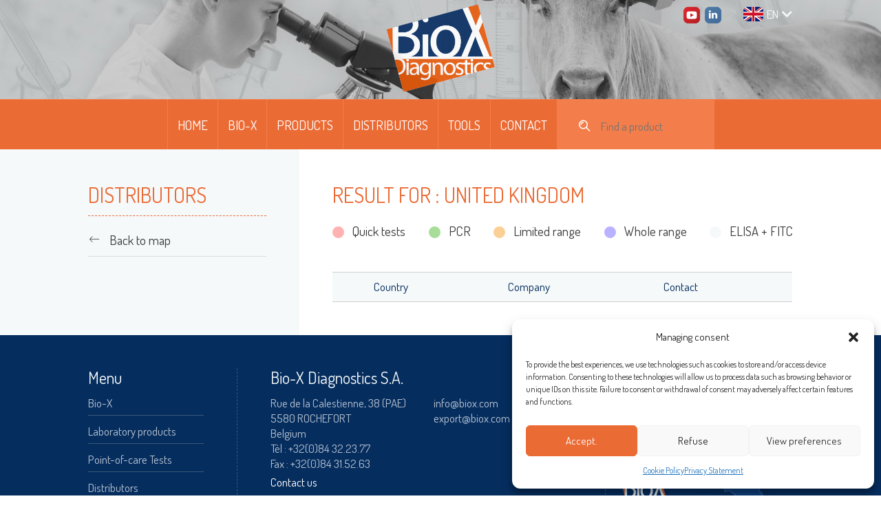

--- FILE ---
content_type: text/html; charset=UTF-8
request_url: https://www.biox.com/en/distributors/united-kingdom-c-20/
body_size: 24567
content:


<!doctype html>
<html lang="en-GB" class="no-js">
	<head>
	
		<!-- Page definition -->
        <meta name="viewport" content="width=device-width, initial-scale=1">
		<meta charset="UTF-8">
		
		<!-- SEO -->
		
        
        <!-- Meta Title -->        
				<title>Distributors list: United Kingdom</title>
		
        <!-- Meta Description -->
				<meta name="description" content="Discover the different distributors of Bio-X products for United Kingdom">
		
        <!-- Meta Robots -->
		<meta name="robots" content="INDEX,FOLLOW">

        <link rel="alternate" href="https://www.biox.com/fr/distributeurs/royaume-uni-c-20/" hreflang="fr" />
        <link rel="alternate" href="https://www.biox.com/en/distributors/united-kingdom-c-20/" hreflang="en" />
        <link rel="alternate" href="https://www.biox.com/de/distributoren/grossbritanien-c-20/" hreflang="de" />
        <link rel="alternate" href="https://www.biox.com/es/distribuidores/-c-20/" hreflang="es" />		
		<link href="//www.google-analytics.com" rel="dns-prefetch">
        <link href="https://www.biox.com/wp-content/themes/biox/img/icons/favicon.ico" rel="shortcut icon">
        <link href="https://www.biox.com/wp-content/themes/biox/img/icons/touch.png" rel="apple-touch-icon-precomposed">
		
		<meta property="og:title" content="" />
        <meta property="og:type" content="" />
        <meta property="og:url" content="" />
        <meta property="og:image" content="" />

		<meta http-equiv="X-UA-Compatible" content="IE=edge,chrome=1">
		<meta name="viewport" content="width=device-width, initial-scale=1.0">
		
        	
		
		<meta name='robots' content='max-image-preview:large' />
<link rel="alternate" href="https://www.biox.com/fr/distributeurs/" hreflang="fr" />
<link rel="alternate" href="https://www.biox.com/en/distributors/" hreflang="en" />
<link rel="alternate" href="https://www.biox.com/de/distributoren/" hreflang="de" />
<link rel="alternate" href="https://www.biox.com/es/distribuidores/" hreflang="es" />
<script type="text/javascript">
/* <![CDATA[ */
window._wpemojiSettings = {"baseUrl":"https:\/\/s.w.org\/images\/core\/emoji\/15.0.3\/72x72\/","ext":".png","svgUrl":"https:\/\/s.w.org\/images\/core\/emoji\/15.0.3\/svg\/","svgExt":".svg","source":{"concatemoji":"https:\/\/www.biox.com\/wp-includes\/js\/wp-emoji-release.min.js?ver=6.6.2"}};
/*! This file is auto-generated */
!function(i,n){var o,s,e;function c(e){try{var t={supportTests:e,timestamp:(new Date).valueOf()};sessionStorage.setItem(o,JSON.stringify(t))}catch(e){}}function p(e,t,n){e.clearRect(0,0,e.canvas.width,e.canvas.height),e.fillText(t,0,0);var t=new Uint32Array(e.getImageData(0,0,e.canvas.width,e.canvas.height).data),r=(e.clearRect(0,0,e.canvas.width,e.canvas.height),e.fillText(n,0,0),new Uint32Array(e.getImageData(0,0,e.canvas.width,e.canvas.height).data));return t.every(function(e,t){return e===r[t]})}function u(e,t,n){switch(t){case"flag":return n(e,"\ud83c\udff3\ufe0f\u200d\u26a7\ufe0f","\ud83c\udff3\ufe0f\u200b\u26a7\ufe0f")?!1:!n(e,"\ud83c\uddfa\ud83c\uddf3","\ud83c\uddfa\u200b\ud83c\uddf3")&&!n(e,"\ud83c\udff4\udb40\udc67\udb40\udc62\udb40\udc65\udb40\udc6e\udb40\udc67\udb40\udc7f","\ud83c\udff4\u200b\udb40\udc67\u200b\udb40\udc62\u200b\udb40\udc65\u200b\udb40\udc6e\u200b\udb40\udc67\u200b\udb40\udc7f");case"emoji":return!n(e,"\ud83d\udc26\u200d\u2b1b","\ud83d\udc26\u200b\u2b1b")}return!1}function f(e,t,n){var r="undefined"!=typeof WorkerGlobalScope&&self instanceof WorkerGlobalScope?new OffscreenCanvas(300,150):i.createElement("canvas"),a=r.getContext("2d",{willReadFrequently:!0}),o=(a.textBaseline="top",a.font="600 32px Arial",{});return e.forEach(function(e){o[e]=t(a,e,n)}),o}function t(e){var t=i.createElement("script");t.src=e,t.defer=!0,i.head.appendChild(t)}"undefined"!=typeof Promise&&(o="wpEmojiSettingsSupports",s=["flag","emoji"],n.supports={everything:!0,everythingExceptFlag:!0},e=new Promise(function(e){i.addEventListener("DOMContentLoaded",e,{once:!0})}),new Promise(function(t){var n=function(){try{var e=JSON.parse(sessionStorage.getItem(o));if("object"==typeof e&&"number"==typeof e.timestamp&&(new Date).valueOf()<e.timestamp+604800&&"object"==typeof e.supportTests)return e.supportTests}catch(e){}return null}();if(!n){if("undefined"!=typeof Worker&&"undefined"!=typeof OffscreenCanvas&&"undefined"!=typeof URL&&URL.createObjectURL&&"undefined"!=typeof Blob)try{var e="postMessage("+f.toString()+"("+[JSON.stringify(s),u.toString(),p.toString()].join(",")+"));",r=new Blob([e],{type:"text/javascript"}),a=new Worker(URL.createObjectURL(r),{name:"wpTestEmojiSupports"});return void(a.onmessage=function(e){c(n=e.data),a.terminate(),t(n)})}catch(e){}c(n=f(s,u,p))}t(n)}).then(function(e){for(var t in e)n.supports[t]=e[t],n.supports.everything=n.supports.everything&&n.supports[t],"flag"!==t&&(n.supports.everythingExceptFlag=n.supports.everythingExceptFlag&&n.supports[t]);n.supports.everythingExceptFlag=n.supports.everythingExceptFlag&&!n.supports.flag,n.DOMReady=!1,n.readyCallback=function(){n.DOMReady=!0}}).then(function(){return e}).then(function(){var e;n.supports.everything||(n.readyCallback(),(e=n.source||{}).concatemoji?t(e.concatemoji):e.wpemoji&&e.twemoji&&(t(e.twemoji),t(e.wpemoji)))}))}((window,document),window._wpemojiSettings);
/* ]]> */
</script>
<style id='wp-emoji-styles-inline-css' type='text/css'>

	img.wp-smiley, img.emoji {
		display: inline !important;
		border: none !important;
		box-shadow: none !important;
		height: 1em !important;
		width: 1em !important;
		margin: 0 0.07em !important;
		vertical-align: -0.1em !important;
		background: none !important;
		padding: 0 !important;
	}
</style>
<link rel='stylesheet' id='wp-block-library-css' href='https://www.biox.com/wp-includes/css/dist/block-library/style.min.css?ver=6.6.2' media='all' />
<style id='classic-theme-styles-inline-css' type='text/css'>
/*! This file is auto-generated */
.wp-block-button__link{color:#fff;background-color:#32373c;border-radius:9999px;box-shadow:none;text-decoration:none;padding:calc(.667em + 2px) calc(1.333em + 2px);font-size:1.125em}.wp-block-file__button{background:#32373c;color:#fff;text-decoration:none}
</style>
<style id='global-styles-inline-css' type='text/css'>
:root{--wp--preset--aspect-ratio--square: 1;--wp--preset--aspect-ratio--4-3: 4/3;--wp--preset--aspect-ratio--3-4: 3/4;--wp--preset--aspect-ratio--3-2: 3/2;--wp--preset--aspect-ratio--2-3: 2/3;--wp--preset--aspect-ratio--16-9: 16/9;--wp--preset--aspect-ratio--9-16: 9/16;--wp--preset--color--black: #000000;--wp--preset--color--cyan-bluish-gray: #abb8c3;--wp--preset--color--white: #ffffff;--wp--preset--color--pale-pink: #f78da7;--wp--preset--color--vivid-red: #cf2e2e;--wp--preset--color--luminous-vivid-orange: #ff6900;--wp--preset--color--luminous-vivid-amber: #fcb900;--wp--preset--color--light-green-cyan: #7bdcb5;--wp--preset--color--vivid-green-cyan: #00d084;--wp--preset--color--pale-cyan-blue: #8ed1fc;--wp--preset--color--vivid-cyan-blue: #0693e3;--wp--preset--color--vivid-purple: #9b51e0;--wp--preset--gradient--vivid-cyan-blue-to-vivid-purple: linear-gradient(135deg,rgba(6,147,227,1) 0%,rgb(155,81,224) 100%);--wp--preset--gradient--light-green-cyan-to-vivid-green-cyan: linear-gradient(135deg,rgb(122,220,180) 0%,rgb(0,208,130) 100%);--wp--preset--gradient--luminous-vivid-amber-to-luminous-vivid-orange: linear-gradient(135deg,rgba(252,185,0,1) 0%,rgba(255,105,0,1) 100%);--wp--preset--gradient--luminous-vivid-orange-to-vivid-red: linear-gradient(135deg,rgba(255,105,0,1) 0%,rgb(207,46,46) 100%);--wp--preset--gradient--very-light-gray-to-cyan-bluish-gray: linear-gradient(135deg,rgb(238,238,238) 0%,rgb(169,184,195) 100%);--wp--preset--gradient--cool-to-warm-spectrum: linear-gradient(135deg,rgb(74,234,220) 0%,rgb(151,120,209) 20%,rgb(207,42,186) 40%,rgb(238,44,130) 60%,rgb(251,105,98) 80%,rgb(254,248,76) 100%);--wp--preset--gradient--blush-light-purple: linear-gradient(135deg,rgb(255,206,236) 0%,rgb(152,150,240) 100%);--wp--preset--gradient--blush-bordeaux: linear-gradient(135deg,rgb(254,205,165) 0%,rgb(254,45,45) 50%,rgb(107,0,62) 100%);--wp--preset--gradient--luminous-dusk: linear-gradient(135deg,rgb(255,203,112) 0%,rgb(199,81,192) 50%,rgb(65,88,208) 100%);--wp--preset--gradient--pale-ocean: linear-gradient(135deg,rgb(255,245,203) 0%,rgb(182,227,212) 50%,rgb(51,167,181) 100%);--wp--preset--gradient--electric-grass: linear-gradient(135deg,rgb(202,248,128) 0%,rgb(113,206,126) 100%);--wp--preset--gradient--midnight: linear-gradient(135deg,rgb(2,3,129) 0%,rgb(40,116,252) 100%);--wp--preset--font-size--small: 13px;--wp--preset--font-size--medium: 20px;--wp--preset--font-size--large: 36px;--wp--preset--font-size--x-large: 42px;--wp--preset--spacing--20: 0.44rem;--wp--preset--spacing--30: 0.67rem;--wp--preset--spacing--40: 1rem;--wp--preset--spacing--50: 1.5rem;--wp--preset--spacing--60: 2.25rem;--wp--preset--spacing--70: 3.38rem;--wp--preset--spacing--80: 5.06rem;--wp--preset--shadow--natural: 6px 6px 9px rgba(0, 0, 0, 0.2);--wp--preset--shadow--deep: 12px 12px 50px rgba(0, 0, 0, 0.4);--wp--preset--shadow--sharp: 6px 6px 0px rgba(0, 0, 0, 0.2);--wp--preset--shadow--outlined: 6px 6px 0px -3px rgba(255, 255, 255, 1), 6px 6px rgba(0, 0, 0, 1);--wp--preset--shadow--crisp: 6px 6px 0px rgba(0, 0, 0, 1);}:where(.is-layout-flex){gap: 0.5em;}:where(.is-layout-grid){gap: 0.5em;}body .is-layout-flex{display: flex;}.is-layout-flex{flex-wrap: wrap;align-items: center;}.is-layout-flex > :is(*, div){margin: 0;}body .is-layout-grid{display: grid;}.is-layout-grid > :is(*, div){margin: 0;}:where(.wp-block-columns.is-layout-flex){gap: 2em;}:where(.wp-block-columns.is-layout-grid){gap: 2em;}:where(.wp-block-post-template.is-layout-flex){gap: 1.25em;}:where(.wp-block-post-template.is-layout-grid){gap: 1.25em;}.has-black-color{color: var(--wp--preset--color--black) !important;}.has-cyan-bluish-gray-color{color: var(--wp--preset--color--cyan-bluish-gray) !important;}.has-white-color{color: var(--wp--preset--color--white) !important;}.has-pale-pink-color{color: var(--wp--preset--color--pale-pink) !important;}.has-vivid-red-color{color: var(--wp--preset--color--vivid-red) !important;}.has-luminous-vivid-orange-color{color: var(--wp--preset--color--luminous-vivid-orange) !important;}.has-luminous-vivid-amber-color{color: var(--wp--preset--color--luminous-vivid-amber) !important;}.has-light-green-cyan-color{color: var(--wp--preset--color--light-green-cyan) !important;}.has-vivid-green-cyan-color{color: var(--wp--preset--color--vivid-green-cyan) !important;}.has-pale-cyan-blue-color{color: var(--wp--preset--color--pale-cyan-blue) !important;}.has-vivid-cyan-blue-color{color: var(--wp--preset--color--vivid-cyan-blue) !important;}.has-vivid-purple-color{color: var(--wp--preset--color--vivid-purple) !important;}.has-black-background-color{background-color: var(--wp--preset--color--black) !important;}.has-cyan-bluish-gray-background-color{background-color: var(--wp--preset--color--cyan-bluish-gray) !important;}.has-white-background-color{background-color: var(--wp--preset--color--white) !important;}.has-pale-pink-background-color{background-color: var(--wp--preset--color--pale-pink) !important;}.has-vivid-red-background-color{background-color: var(--wp--preset--color--vivid-red) !important;}.has-luminous-vivid-orange-background-color{background-color: var(--wp--preset--color--luminous-vivid-orange) !important;}.has-luminous-vivid-amber-background-color{background-color: var(--wp--preset--color--luminous-vivid-amber) !important;}.has-light-green-cyan-background-color{background-color: var(--wp--preset--color--light-green-cyan) !important;}.has-vivid-green-cyan-background-color{background-color: var(--wp--preset--color--vivid-green-cyan) !important;}.has-pale-cyan-blue-background-color{background-color: var(--wp--preset--color--pale-cyan-blue) !important;}.has-vivid-cyan-blue-background-color{background-color: var(--wp--preset--color--vivid-cyan-blue) !important;}.has-vivid-purple-background-color{background-color: var(--wp--preset--color--vivid-purple) !important;}.has-black-border-color{border-color: var(--wp--preset--color--black) !important;}.has-cyan-bluish-gray-border-color{border-color: var(--wp--preset--color--cyan-bluish-gray) !important;}.has-white-border-color{border-color: var(--wp--preset--color--white) !important;}.has-pale-pink-border-color{border-color: var(--wp--preset--color--pale-pink) !important;}.has-vivid-red-border-color{border-color: var(--wp--preset--color--vivid-red) !important;}.has-luminous-vivid-orange-border-color{border-color: var(--wp--preset--color--luminous-vivid-orange) !important;}.has-luminous-vivid-amber-border-color{border-color: var(--wp--preset--color--luminous-vivid-amber) !important;}.has-light-green-cyan-border-color{border-color: var(--wp--preset--color--light-green-cyan) !important;}.has-vivid-green-cyan-border-color{border-color: var(--wp--preset--color--vivid-green-cyan) !important;}.has-pale-cyan-blue-border-color{border-color: var(--wp--preset--color--pale-cyan-blue) !important;}.has-vivid-cyan-blue-border-color{border-color: var(--wp--preset--color--vivid-cyan-blue) !important;}.has-vivid-purple-border-color{border-color: var(--wp--preset--color--vivid-purple) !important;}.has-vivid-cyan-blue-to-vivid-purple-gradient-background{background: var(--wp--preset--gradient--vivid-cyan-blue-to-vivid-purple) !important;}.has-light-green-cyan-to-vivid-green-cyan-gradient-background{background: var(--wp--preset--gradient--light-green-cyan-to-vivid-green-cyan) !important;}.has-luminous-vivid-amber-to-luminous-vivid-orange-gradient-background{background: var(--wp--preset--gradient--luminous-vivid-amber-to-luminous-vivid-orange) !important;}.has-luminous-vivid-orange-to-vivid-red-gradient-background{background: var(--wp--preset--gradient--luminous-vivid-orange-to-vivid-red) !important;}.has-very-light-gray-to-cyan-bluish-gray-gradient-background{background: var(--wp--preset--gradient--very-light-gray-to-cyan-bluish-gray) !important;}.has-cool-to-warm-spectrum-gradient-background{background: var(--wp--preset--gradient--cool-to-warm-spectrum) !important;}.has-blush-light-purple-gradient-background{background: var(--wp--preset--gradient--blush-light-purple) !important;}.has-blush-bordeaux-gradient-background{background: var(--wp--preset--gradient--blush-bordeaux) !important;}.has-luminous-dusk-gradient-background{background: var(--wp--preset--gradient--luminous-dusk) !important;}.has-pale-ocean-gradient-background{background: var(--wp--preset--gradient--pale-ocean) !important;}.has-electric-grass-gradient-background{background: var(--wp--preset--gradient--electric-grass) !important;}.has-midnight-gradient-background{background: var(--wp--preset--gradient--midnight) !important;}.has-small-font-size{font-size: var(--wp--preset--font-size--small) !important;}.has-medium-font-size{font-size: var(--wp--preset--font-size--medium) !important;}.has-large-font-size{font-size: var(--wp--preset--font-size--large) !important;}.has-x-large-font-size{font-size: var(--wp--preset--font-size--x-large) !important;}
:where(.wp-block-post-template.is-layout-flex){gap: 1.25em;}:where(.wp-block-post-template.is-layout-grid){gap: 1.25em;}
:where(.wp-block-columns.is-layout-flex){gap: 2em;}:where(.wp-block-columns.is-layout-grid){gap: 2em;}
:root :where(.wp-block-pullquote){font-size: 1.5em;line-height: 1.6;}
</style>
<link rel='stylesheet' id='cmplz-general-css' href='https://www.biox.com/wp-content/plugins/complianz-gdpr-premium/assets/css/cookieblocker.min.css?ver=1748614206' media='all' />
<link rel='stylesheet' id='html5blank-css' href='https://www.biox.com/wp-content/themes/biox/style.css?ver=5.0' media='all' />
<link rel='stylesheet' id='bioxcustom-css' href='https://www.biox.com/wp-content/themes/biox/css/bioxcustom.css?ver=1.0' media='all' />
<script type="text/javascript" src="https://www.biox.com/wp-includes/js/jquery/jquery.min.js?ver=3.7.1" id="jquery-core-js"></script>
<script type="text/javascript" src="https://www.biox.com/wp-includes/js/jquery/jquery-migrate.min.js?ver=3.4.1" id="jquery-migrate-js"></script>
<script type="text/javascript" src="https://www.biox.com/wp-content/themes/biox/js/jquery.nanoscroller.min.js" id="jquery.nanoscroller.min-js"></script>
<link rel="https://api.w.org/" href="https://www.biox.com/wp-json/" /><link rel="alternate" title="JSON" type="application/json" href="https://www.biox.com/wp-json/wp/v2/pages/61" /><link rel="alternate" title="oEmbed (JSON)" type="application/json+oembed" href="https://www.biox.com/wp-json/oembed/1.0/embed?url=https%3A%2F%2Fwww.biox.com%2Fen%2Fdistributors%2F" />
<link rel="alternate" title="oEmbed (XML)" type="text/xml+oembed" href="https://www.biox.com/wp-json/oembed/1.0/embed?url=https%3A%2F%2Fwww.biox.com%2Fen%2Fdistributors%2F&#038;format=xml" />
			<style>.cmplz-hidden {
					display: none !important;
				}</style>
        
        <link rel="stylesheet" href="https://use.fontawesome.com/releases/v5.8.1/css/all.css" integrity="sha384-50oBUHEmvpQ+1lW4y57PTFmhCaXp0ML5d60M1M7uH2+nqUivzIebhndOJK28anvf" crossorigin="anonymous" />
		<script>
        // conditionizr.com
		    // configure environment tests
/*
        conditionizr.config({
            assets: '',
            tests: {}
        });*/
        </script>

        <style>
            /*.lang-item-es {
                display:none;
            }*/
            @media screen and (max-width:1024px) {
                .menu-header a {
                    padding:12px;
                }

                .lang-item {
                    display:inline-block;
                    padding:0px;
                }

                .menu-langs {
                    margin-right:0px;
                    margin-left:20px;
                }

                .menu-langs .items {
                    padding-left:0px;
                    padding-right:0px;
                }
            }
        </style>

	</head>
	<body class="page-template page-template-template-distributors page-template-template-distributors-php page page-id-61 distributors"> 
        
		<!-- wrapper -->
		<div class="wrapper">
		
			<!-- Menu.Toggler 
            Button used in responsive to toggle menu visibility
            The input is used to know the state of the button (checked=on or unchecked=off)
			-->
			<input id="menu-toggler-input" type="checkbox" style="display: none">
			<label for="menu-toggler-input" class="menu-toggler">
				<span class="item item-1"></span>
				<span class="item item-2"></span>
				<span class="item item-3"></span>
			</label>
			<!-- / Menu.Toggler --> 
			
			<!-- Menu.Toggler.Content --> 
			<div class="menu-toggler-content">
				<!-- Header -->
				<section class="header">

                    <!-- Floating elements -->
                    <div class="header-floating">

                        <!-- Menu.Langs -->
						<nav class="menu-langs right">
							<div class="items flex">
                                <span id='selected_language' class='expand-more'><img src='https://www.biox.com/wp-content/polylang/en_GB.jpg' alt='en' />EN<i class="fas fa-chevron-down"></i></span><ul class="dropdown-menu"><li class="lang-item lang-item-2 lang-item-fr lang-item-first">
                                <a href="https://www.biox.com/fr/distributeurs/royaume-uni-c-20/" hreflang="fr-FR">
                                    <img src="https://www.biox.com/wp-content/polylang/fr_FR.jpg" alt="Français" title="Français" />
                                    Français
                                </a>
                                </li><li class="lang-item lang-item-5 lang-item-en current-lang">
                                <a href="https://www.biox.com/en/distributors/united-kingdom-c-20/" hreflang="en-GB">
                                    <img src="https://www.biox.com/wp-content/polylang/en_GB.jpg" alt="English" title="English" />
                                    English
                                </a>
                                </li><li class="lang-item lang-item-36 lang-item-de">
                                <a href="https://www.biox.com/de/distributoren/grossbritanien-c-20/" hreflang="de-DE">
                                    <img src="https://www.biox.com/wp-content/polylang/de_DE.jpg" alt="Deutsch" title="Deutsch" />
                                    Deutsch
                                </a>
                                </li><li class="lang-item lang-item-82 lang-item-es">
                                <a href="https://www.biox.com/es/distribuidores/-c-20/" hreflang="es-ES">
                                    <img src="https://www.biox.com/wp-content/polylang/es_ES.jpg" alt="Español" title="Español" />
                                    Español
                                </a>
                                </li></ul>							</div>
						</nav>
						<!-- / Menu.Langs -->

                        <!-- Social network -->
                        <div class="social_network right no-mobile-and-tablet">
                            <a class="menu-external-pic" target="_blank" href="https://www.youtube.com/channel/UCjKEtTHdZDOCr1pnh5O145g"><img width="28" height="28" alt="Youtube" src="https://www.biox.com/wp-content/themes/biox/images/menu/youtube.png" /></a>
                            <a class="menu-external-pic" target="_blank" href="https://fr.linkedin.com/company/bio-xdiagnostics"><img width="28" height="28" alt="Linkedin" src="https://www.biox.com/wp-content/themes/biox/images/menu/linkedin.png" /></a>
                        </div>
                        <!-- / Social network -->

                        
                    </div>
                    

					<!-- Google can't read logo :) -->
					<h2 style="display:none">BioX diagnostics</h2>
                    					
					<!-- Diaporama -->
					<div class="diaporama-header flex">
						<header class="logo">
							<a href="https://www.biox.com/en/homepage/">
								<figure class="thumb">
									<img width="311" height="272" src="https://www.biox.com/wp-content/themes/biox/images/common/logo.png" alt="BioX diagnostics"/>
								</figure>
							</a>
						</header>
					</div>
					<!-- / Diaporama -->

					<!-- Menu.Header 
							Submenus can be write without level restriction
					-->
					<nav class="menu-header">

						<div class="items flex">
                            
							<div class="user-menu no-mobile no-tablet-and-computer">
									<div class="button button-blue" data-popup-target="#popup-user-login">
										<span class="icon-lock"></span> Log on									</div>
							</div>

							<div class="product-search-menu no-tablet-and-computer">
								<form action="https://www.biox.com/en/search/">
									<label class="form-el button button-orange">
										<span class="label-icon"><span class="icon-loop"></span></span>
										<input type="text" name="keywords">
										<span class="label-text">Find a product...</span>
									</label>
								</form>
							</div>

                            
							<div class="item">
								<a href="https://www.biox.com/en/homepage/">Home</a>
							</div>
							<div class="item">
								<a href="https://www.biox.com/en/about-biox/who-we-are/">Bio-x</a>
                                <!-- Submenu -->
                                                                                                <div class="items menu_biox_submenu">
                                                                            <div class="item">
                                            <a href="https://www.biox.com/en/about-biox/who-we-are/">Who we are</a>
                                        </div>
                                                                            <div class="item">
                                            <a href="https://www.biox.com/en/about-biox/point-of-care-tests/">Point-of-care Tests</a>
                                        </div>
                                                                            <div class="item">
                                            <a href="https://www.biox.com/en/about-biox/laboratory-products/">Laboratory Products</a>
                                        </div>
                                                                            <div class="item">
                                            <a href="https://www.biox.com/en/about-biox/our-specialties/">Our Specialties</a>
                                        </div>
                                                                            <div class="item">
                                            <a href="https://www.biox.com/en/about-biox/research-and-development/">Research and Development</a>
                                        </div>
                                                                            <div class="item">
                                            <a href="https://www.biox.com/en/about-biox/partnerships/">Partnerships</a>
                                        </div>
                                                                    </div>
                                                                <!-- / Submenu -->
							</div>
							
                            <div class="item">
                                <a href="https://www.biox.com/en/products/">Products</a>
                                <!-- Submenu -->
                                <div class="items menu_brands_submenu"><div class="brands_submenu_items"><div class="item"><a href="/en/dipfit-b-10/"><img style="margin-right:10px;vertical-align:-5px;" width="24px"  height="24px" src="https://udt.biox.com/Uploads/UDT_ProductsBrands/10/DipFit.png" alt="DipFit™" />DipFit™</a><span style="display:none;" class="hidden_menu_name">DipFit™</span><span style="display:none;" class="hidden_menu_desc">
DipFit&trade; is a range of single-parameter rapid diagnostic tests intended for the on-site detection of a specific pathogen or marker.&nbsp; Based on the immuno-chromatography method, this device combines ease-of-use, sensitivity and specificity. DipFit is adapted for an on-site diagnosis, with its convenient storage, transportation and handling.</span><span style="display:none;" class="hidden_menu_img">https://udt.biox.com/UserImages/IMG_8636det.jpg</span></div><div class="item"><a href="/en/smartstrips-b-11/"><img style="margin-right:10px;vertical-align:-5px;" width="24px"  height="24px" src="https://udt.biox.com/Uploads/UDT_ProductsBrands/11/SmartStrips W.png" alt="SmartStrips™" />SmartStrips™</a><span style="display:none;" class="hidden_menu_name">SmartStrips™</span><span style="display:none;" class="hidden_menu_desc">

SmartStrips&trade; is a range of single-parameter rapid diagnostic tests intended for the on-site detection of a specific pathogen or marker.&nbsp; Its unique feature is the quantification of the parameter, made possible with the SmartStrips&trade; App.

Based on the immuno-chromatography method, this device combines ease-of-use, sensitivity and specificity. SmartStrips is adapted for an on-site diagnosis, with its convenient storage, transportation and handling.




</span><span style="display:none;" class="hidden_menu_img">https://udt.biox.com/UserImages/DipFit%20QR%20Code%20site.jpg</span></div><div class="item"><a href="/en/moabs-fitc-b-13/"><img style="margin-right:10px;vertical-align:-5px;" width="24px"  height="24px" src="https://udt.biox.com/Uploads/UDT_ProductsBrands/13/Monoclonal.png" alt="MoAbs / FITC" />MoAbs / FITC</a><span style="display:none;" class="hidden_menu_name">MoAbs / FITC</span><span style="display:none;" class="hidden_menu_desc">


The unconjugated or conjugated monoclonal antibodies that BIO-X
Diagnostics produces are used for direct and indirect
immunofluorescence assays (IFAs).&nbsp;

</span><span style="display:none;" class="hidden_menu_img">https://udt.biox.com/UserImages/Moab%20bleulight.jpg</span></div><div class="item"><a href="/en/monoscreen-agelisa-abelisa-quantelisa-b-14/"><img style="margin-right:10px;vertical-align:-5px;" width="24px"  height="24px" src="https://udt.biox.com/Uploads/UDT_ProductsBrands/14/Monoscreen-ELISA N.png" alt="Monoscreen™ Ag/Ab/Quant-ELISA" />Monoscreen™ Ag/Ab/Quant-ELISA</a><span style="display:none;" class="hidden_menu_name">Monoscreen™ Ag/Ab/Quant-ELISA</span><span style="display:none;" class="hidden_menu_desc">

Monoscreen&trade; is a broad range of ELISA tests for single-parameter
antigen (AgELISA) and antibody (AbELISA) detection and quantification
(QuantELISA). The tests are available in single- and two-well versions,
depending on the case.


The kits' performances are evaluated against reference methods
or by Bayesian analysis using a large, representative panel of samples.
Both the validation files and inter-laboratory comparison (ILC) reports
are available upon request.&nbsp;&nbsp;</span><span style="display:none;" class="hidden_menu_img">https://udt.biox.com/UserImages/IMG_5420monolight.jpg</span></div><div class="item"><a href="/en/multiscreen-agelisa-abelsa-b-15/"><img style="margin-right:10px;vertical-align:-5px;" width="24px"  height="24px" src="https://udt.biox.com/Uploads/UDT_ProductsBrands/15/Multiscreen-ELISA N.png" alt="Multiscreen™ Ag/Ab-ELISA" />Multiscreen™ Ag/Ab-ELISA</a><span style="display:none;" class="hidden_menu_name">Multiscreen™ Ag/Ab-ELISA</span><span style="display:none;" class="hidden_menu_desc">

Multiscreen&trade; is a broad range of multi-parameter ELISA kits for
antigen (AgELISA) or antibody (AbELISA) detection. The proposed
combinations are generally designed by syndrome, i.e., intestinal,
respiratory, and genital. The tests are available in single- or two-well
versions, depending on the case.



The kits' performances are evaluated against reference methods
or by Bayesian analysis using a large, representative panel of samples.</span><span style="display:none;" class="hidden_menu_img">https://udt.biox.com/UserImages/IMG_5420light.jpg</span></div><div class="item"><a href="/en/rainbow-b-16/"><img style="margin-right:10px;vertical-align:-5px;" width="24px"  height="24px" src="https://udt.biox.com/Uploads/UDT_ProductsBrands/16/Rainbow.png" alt="Rainbow™" />Rainbow™</a><span style="display:none;" class="hidden_menu_name">Rainbow™</span><span style="display:none;" class="hidden_menu_desc">
Rainbow&trade; is a range of multi-parameter rapid diagnostic
tests intended for the specific and simultaneous detection of several
digestive pathogens.&nbsp; Different combinations of parameters are offered
according to local demand.&nbsp; Based on the immuno-chromatography method,
this device combines ease-of-use, sensitivity and specificity.&nbsp; Rainbow&trade; is adapted for an on-site diagnosis, with its convenient storage (18
months at room temperature), transportation and handling.

</span><span style="display:none;" class="hidden_menu_img">https://udt.biox.com/UserImages/Tube%20rainbow.jpg</span></div><div class="item"><a href="/en/adiavet-adiapure-adiamag-b-17/"><img style="margin-right:10px;vertical-align:-5px;" width="24px"  height="24px" src="https://udt.biox.com/Uploads/UDT_ProductsBrands/17/Adiagene.png" alt="ADIAVET™ / ADIAPURE™ / ADIAMAG™" />ADIAVET™ / ADIAPURE™ / ADIAMAG™</a><span style="display:none;" class="hidden_menu_name">ADIAVET™ / ADIAPURE™ / ADIAMAG™</span><span style="display:none;" class="hidden_menu_desc">

The ADIAVET&trade; range is a broad range of Real time PCR amplification
kits compatible with various models of
thermocyclers. The amplification reagent  are ready to use and have a long shelf-life
date (&ge;18&nbsp;months).


The ADIAPURE range include a broad range of extraction reagent developed and adapted for different parameter. They allow a rapid preparation and extraction of various type of samples and are easy and friendly to use.

The ADIAMAG range is made with magnetic bead allowing DNA/RNA extraction from different samples.





</span><span style="display:none;" class="hidden_menu_img">https://udt.biox.com/UserImages/PCR.jpg</span></div></div><div class="brands_submenu_desc no-tablet-and-computer"></div></div>                                <!-- / Submenu -->
                            </div>
							<div class="item">
								<a href="https://www.biox.com/en/distributors/">Distributors</a>
							</div>
                                                        <div class="item">
                                <a href="#">Tools</a>
                                <div class="items menu_tools_submenu">
                                    <div class="item">
                                        <a href="https://www.biox.com/en/smartstrips-app/">
                                            <img class="menu-pic" style="vertical-align:-13px;" width="40" height="40" alt="SmartStrips App" src="https://www.biox.com/wp-content/themes/biox/images/common/SmartStrips-App.png" />
                                            SmartStrips&nbsp;App                                            
                                        </a>
                                    </div>
                                    <div class="item">
                                        <a href="https://www.biox.com/en/analysis-screen-2/">
                                            <img class="menu-pic" style="vertical-align:-13px;margin-left:2px;" width="40" height="40" alt="AnalysiScreen" src="https://www.biox.com/wp-content/themes/biox/images/common/AnalysiScreen.png" />
                                            AnalysiScreen                                            
                                        </a>
                                    </div>
                                </div>
                            </div>
							<div class="item">
								<a href="https://www.biox.com/en/contact-2/">Contact</a>
							</div>   
                            <div class="item header_search no-mobile-and-tablet">
                                <div class="product-search-header">
									<form action="https://www.biox.com/en/search/" method="get">
										<label class="form-el button">
											<span class="label-icon"><span class="icon-loop"></span></span>
											<input type="text" placeholder="Find a product" name="keywords">
										</label>
									</form>
								</div>
                            </div>                            

                            <div class="no-computer">
                                <a class="menu-external-pic left" target="_blank" href="https://www.youtube.com/channel/UCjKEtTHdZDOCr1pnh5O145g"><img width="28" height="28" alt="Youtube" src="https://www.biox.com/wp-content/themes/biox/images/menu/youtube.png" /></a>
                                <a class="menu-external-pic left" target="_blank" href="https://fr.linkedin.com/company/bio-xdiagnostics"><img width="28" height="28" alt="Linkedin" src="https://www.biox.com/wp-content/themes/biox/images/menu/linkedin.png" /></a>
                            </div>
                            

                            <div class="" style="overflow:hidden;" >
                                <!-- Menu.Langs -->
                                <nav class="menu-langs left">
	                                <div class="items" style="padding-left:0px;">
		                                <ul class="dropdown-menu"><li class="lang-item lang-item-2 lang-item-fr lang-item-first">
                                <a href="https://www.biox.com/fr/distributeurs/royaume-uni-c-20/" hreflang="fr-FR">
                                    <img src="https://www.biox.com/wp-content/polylang/fr_FR.jpg" alt="Français" title="Français" />
                                    Français
                                </a>
                                </li><li class="lang-item lang-item-5 lang-item-en current-lang">
                                <a href="https://www.biox.com/en/distributors/united-kingdom-c-20/" hreflang="en-GB">
                                    <img src="https://www.biox.com/wp-content/polylang/en_GB.jpg" alt="English" title="English" />
                                    English
                                </a>
                                </li><li class="lang-item lang-item-36 lang-item-de">
                                <a href="https://www.biox.com/de/distributoren/grossbritanien-c-20/" hreflang="de-DE">
                                    <img src="https://www.biox.com/wp-content/polylang/de_DE.jpg" alt="Deutsch" title="Deutsch" />
                                    Deutsch
                                </a>
                                </li><li class="lang-item lang-item-82 lang-item-es">
                                <a href="https://www.biox.com/es/distribuidores/-c-20/" hreflang="es-ES">
                                    <img src="https://www.biox.com/wp-content/polylang/es_ES.jpg" alt="Español" title="Español" />
                                    Español
                                </a>
                                </li></ul>	                                </div>
                                </nav>
                                <!-- / Menu.Langs -->
                            </div>

						</div>                  
					</nav>
					<!-- / Menu.Header -->

				</section>
				<!-- / Header -->
				
				<!-- Quicklinks.Responsive -->
				<div class="quicklinks-mobile no-tablet-and-computer">
					<div class="items">
						<article class="item">
							<h3>
								<a class="content" href="https://www.biox.com/en/products/">Products</a>
							</h3>
						</article>
					</div>
				</div>
				<!-- /Quicklinks.Responsive -->

<!-- Page -->
<section class="page">
            <div class="flex flex-justify flex-stretch container">
            <!-- Column.Left -->
		    <div class="column-left">
			    <div class="column-content">
				    <!-- Column.Title -->
				    <div class="column-title">
					    Distributors				    </div>
				    <!-- / Column.Title -->

                    <!-- Menu.Column.Left -->
				     <nav class="menu-column-left">
					    <div class="items">
						    <div class="item open">
							    <a href="https://www.biox.com/en/distributors/"><span class="icon-arrow-queue-left"></span>Back to map</a>
						    </div>
					    </div>                  
				    </nav>
				    <!-- / Menu.Column.Left -->
			    </div>
		    </div>
		    <!-- / Column.Left -->
			<div class="column-right">
                <div class="column-content">
                    <main>
				        <div class="cms">
					        <h1 class="text-uppercase">Result for : United Kingdom</h1>
				        </div>
					
				        <div class="reseller-dots">
					        <div class="items flex flex-justify">
                                                                    <div class="item"><div class="dot dot-red"></div>Quick tests</div>
                                                                    <div class="item"><div class="dot dot-green"></div>PCR</div>
                                                                    <div class="item"><div class="dot dot-orange"></div>Limited range</div>
                                                                    <div class="item"><div class="dot dot-purple"></div>Whole range</div>
                                                                    <div class="item"><div class="dot "></div>ELISA + FITC</div>
                                					        </div>
				        </div>


				        <table class="hoverable">
					        <thead>
						        <tr>
							        <th width="50"></th>
							        <th>Country</th>
							        <th>Company</th>
							        <th>Contact</th>
						        </tr>
					        </thead>

					        <tbody>
						        					        </tbody>
				        </table>
                    </main>
                </div>
			</div>
		</div>
    </section>
<!-- / Page -->

<style>
.reseller-list-map .no-mobile
{
    width:100%;
    height:475px;
}
</style>

				<!-- Footer -->        
				<footer class="footer">
					
					<div class="flex flex-justify flex-stretch container">
						<!-- Menu.Footer -->
						<nav class="menu-footer no-mobile">
							<div class="title">Menu</div>
								<div class="items">
                                    <a href="https://www.biox.com/en/about-biox/who-we-are/" class="item">Bio-X</a>
									<a href="https://www.biox.com/en/laboratory-products/" class="item">Laboratory products</a>
									<a href="https://www.biox.com/en/point-of-care-tests/" class="item">Point-of-care Tests</a>
									<a href="https://www.biox.com/en/distributors/" class="item">Distributors</a>
                                    <a href="https://www.biox.com/en/news-en/" class="item">News</a>
                                    <a href="https://www.biox.com/en/jobs-en/" class="item">Jobs</a>
                                    <a href="https://www.biox.com/en/data-protection-policy/" class="item">Private life</a>									<a href="https://www.biox.com/en/legal-information/" class="item">Legal information</a>
                                    <a href="https://www.biox.com/en/general-sales-conditions/">General Sales Conditions</a>
									
                                    
								</div>
							</nav>
						<!-- / Menu.Footer -->

						<!-- Contact.Footer -->
						<div class="contact-footer">
							<div class="title">
								<h2>Bio-X Diagnostics S.A.</h2>
							</div>
							<address class="desc">
								<p>
									Rue de la Calestienne, 38 (PAE)<br />
									5580 ROCHEFORT<br />Belgium<br />
									Tèl : <a href="tel:003284322377">+32(0)84 32.23.77</a><br />
									Fax : +32(0)84 31.52.63
								</p>
								<p>
									<!-- Email addresses 
											Encoded into htmlentites to prevent spam bot sniffing
											look@ http://wbwip.com/wbw/emailencoder.html
									-->
									<a href="mailto:&#105;&#110;&#102;&#111;&#064;&#098;&#105;&#111;&#120;&#046;&#099;&#111;&#109;">&#105;&#110;&#102;&#111;&#064;&#098;&#105;&#111;&#120;&#046;&#099;&#111;&#109;</a><br>
									<a href="mailto:&#101;&#120;&#112;&#111;&#114;&#116;&#064;&#098;&#105;&#111;&#120;&#046;&#099;&#111;&#109;">&#101;&#120;&#112;&#111;&#114;&#116;&#064;&#098;&#105;&#111;&#120;&#046;&#099;&#111;&#109;</a>
								</p>
							</address>

                            <div class="footer_contact_link">
                                <a href="https://www.biox.com/en/contact-2/">Contact us</a>
                            </div>
						</div>
						<!-- / Contact.Footer -->

						<!-- Contact.Footer.Map -->
						<div class="contact-footer-map no-mobile">
							<!-- 
								data-popup-target tell to js which tag open popup
								look@ js/app.js
							-->
							<a data-popup-target="https://www.google.com/maps/embed?pb=!1m10!1m8!1m3!1d5103.047831335241!2d5.3345129!3d50.2447985!3m2!1i1024!2i768!4f13.1!5e0!3m2!1sfr!2sus!4v1458830410840">
								<img width="248" height="223" src="https://www.biox.com/wp-content/themes/biox/images/common/map.png" alt="">
							</a>
						</div>
						<!-- / Contact.Footer.Map -->

					</div>
                    <div style="text-align:center;font-size:12px;margin:20px 0 -40px;">Copyright © <a href="http://www.prosolit.be">Prosolit</a> - 2026</div>
				</footer>
				<!-- / Footer -->
			
			</div>
			<!-- /Menu.Toggler.Content -->
			
		</div>
		<!-- /wrapper -->

		
<!-- Consent Management powered by Complianz | GDPR/CCPA Cookie Consent https://wordpress.org/plugins/complianz-gdpr -->
<div id="cmplz-cookiebanner-container"><div class="cmplz-cookiebanner cmplz-hidden banner-1 banniere-a optin cmplz-bottom-right cmplz-categories-type-view-preferences" aria-modal="true" data-nosnippet="true" role="dialog" aria-live="polite" aria-labelledby="cmplz-header-1-optin" aria-describedby="cmplz-message-1-optin">
	<div class="cmplz-header">
		<div class="cmplz-logo"></div>
		<div class="cmplz-title" id="cmplz-header-1-optin">Managing consent</div>
		<div class="cmplz-close" tabindex="0" role="button" aria-label="close-dialog">
			<svg aria-hidden="true" focusable="false" data-prefix="fas" data-icon="times" class="svg-inline--fa fa-times fa-w-11" role="img" xmlns="http://www.w3.org/2000/svg" viewBox="0 0 352 512"><path fill="currentColor" d="M242.72 256l100.07-100.07c12.28-12.28 12.28-32.19 0-44.48l-22.24-22.24c-12.28-12.28-32.19-12.28-44.48 0L176 189.28 75.93 89.21c-12.28-12.28-32.19-12.28-44.48 0L9.21 111.45c-12.28 12.28-12.28 32.19 0 44.48L109.28 256 9.21 356.07c-12.28 12.28-12.28 32.19 0 44.48l22.24 22.24c12.28 12.28 32.2 12.28 44.48 0L176 322.72l100.07 100.07c12.28 12.28 32.2 12.28 44.48 0l22.24-22.24c12.28-12.28 12.28-32.19 0-44.48L242.72 256z"></path></svg>
		</div>
	</div>

	<div class="cmplz-divider cmplz-divider-header"></div>
	<div class="cmplz-body">
		<div class="cmplz-message" id="cmplz-message-1-optin">To provide the best experiences, we use technologies such as cookies to store and/or access device information. Consenting to these technologies will allow us to process data such as browsing behavior or unique IDs on this site. Failure to consent or withdrawal of consent may adversely affect certain features and functions.</div>
		<!-- categories start -->
		<div class="cmplz-categories">
			<details class="cmplz-category cmplz-functional" >
				<summary>
						<span class="cmplz-category-header">
							<span class="cmplz-category-title">Functional</span>
							<span class='cmplz-always-active'>
								<span class="cmplz-banner-checkbox">
									<input type="checkbox"
										   id="cmplz-functional-optin"
										   data-category="cmplz_functional"
										   class="cmplz-consent-checkbox cmplz-functional"
										   size="40"
										   value="1"/>
									<label class="cmplz-label" for="cmplz-functional-optin" tabindex="0"><span class="screen-reader-text">Functional</span></label>
								</span>
								Always active							</span>
							<span class="cmplz-icon cmplz-open">
								<svg xmlns="http://www.w3.org/2000/svg" viewBox="0 0 448 512"  height="18" ><path d="M224 416c-8.188 0-16.38-3.125-22.62-9.375l-192-192c-12.5-12.5-12.5-32.75 0-45.25s32.75-12.5 45.25 0L224 338.8l169.4-169.4c12.5-12.5 32.75-12.5 45.25 0s12.5 32.75 0 45.25l-192 192C240.4 412.9 232.2 416 224 416z"/></svg>
							</span>
						</span>
				</summary>
				<div class="cmplz-description">
					<span class="cmplz-description-functional">Technical access or storage is strictly necessary for the legitimate purpose of enabling the use of a specific service explicitly requested by the subscriber or user, or for the sole purpose of transmitting a communication over an electronic communications network.</span>
				</div>
			</details>

			<details class="cmplz-category cmplz-preferences" >
				<summary>
						<span class="cmplz-category-header">
							<span class="cmplz-category-title">Preferences</span>
							<span class="cmplz-banner-checkbox">
								<input type="checkbox"
									   id="cmplz-preferences-optin"
									   data-category="cmplz_preferences"
									   class="cmplz-consent-checkbox cmplz-preferences"
									   size="40"
									   value="1"/>
								<label class="cmplz-label" for="cmplz-preferences-optin" tabindex="0"><span class="screen-reader-text">Preferences</span></label>
							</span>
							<span class="cmplz-icon cmplz-open">
								<svg xmlns="http://www.w3.org/2000/svg" viewBox="0 0 448 512"  height="18" ><path d="M224 416c-8.188 0-16.38-3.125-22.62-9.375l-192-192c-12.5-12.5-12.5-32.75 0-45.25s32.75-12.5 45.25 0L224 338.8l169.4-169.4c12.5-12.5 32.75-12.5 45.25 0s12.5 32.75 0 45.25l-192 192C240.4 412.9 232.2 416 224 416z"/></svg>
							</span>
						</span>
				</summary>
				<div class="cmplz-description">
					<span class="cmplz-description-preferences">Technical access or storage is necessary for the legitimate purpose of storing preferences not requested by the subscriber or Internet user.</span>
				</div>
			</details>

			<details class="cmplz-category cmplz-statistics" >
				<summary>
						<span class="cmplz-category-header">
							<span class="cmplz-category-title">Statistics</span>
							<span class="cmplz-banner-checkbox">
								<input type="checkbox"
									   id="cmplz-statistics-optin"
									   data-category="cmplz_statistics"
									   class="cmplz-consent-checkbox cmplz-statistics"
									   size="40"
									   value="1"/>
								<label class="cmplz-label" for="cmplz-statistics-optin" tabindex="0"><span class="screen-reader-text">Statistics</span></label>
							</span>
							<span class="cmplz-icon cmplz-open">
								<svg xmlns="http://www.w3.org/2000/svg" viewBox="0 0 448 512"  height="18" ><path d="M224 416c-8.188 0-16.38-3.125-22.62-9.375l-192-192c-12.5-12.5-12.5-32.75 0-45.25s32.75-12.5 45.25 0L224 338.8l169.4-169.4c12.5-12.5 32.75-12.5 45.25 0s12.5 32.75 0 45.25l-192 192C240.4 412.9 232.2 416 224 416z"/></svg>
							</span>
						</span>
				</summary>
				<div class="cmplz-description">
					<span class="cmplz-description-statistics">Storage or technical access used exclusively for statistical purposes.</span>
					<span class="cmplz-description-statistics-anonymous">Le stockage ou l’accès technique qui est utilisé exclusivement dans des finalités statistiques anonymes. En l’absence d’une assignation à comparaître, d’une conformité volontaire de la part de votre fournisseur d’accès à internet ou d’enregistrements supplémentaires provenant d’une tierce partie, les informations stockées ou extraites à cette seule fin ne peuvent généralement pas être utilisées pour vous identifier.</span>
				</div>
			</details>
			<details class="cmplz-category cmplz-marketing" >
				<summary>
						<span class="cmplz-category-header">
							<span class="cmplz-category-title">Marketing</span>
							<span class="cmplz-banner-checkbox">
								<input type="checkbox"
									   id="cmplz-marketing-optin"
									   data-category="cmplz_marketing"
									   class="cmplz-consent-checkbox cmplz-marketing"
									   size="40"
									   value="1"/>
								<label class="cmplz-label" for="cmplz-marketing-optin" tabindex="0"><span class="screen-reader-text">Marketing</span></label>
							</span>
							<span class="cmplz-icon cmplz-open">
								<svg xmlns="http://www.w3.org/2000/svg" viewBox="0 0 448 512"  height="18" ><path d="M224 416c-8.188 0-16.38-3.125-22.62-9.375l-192-192c-12.5-12.5-12.5-32.75 0-45.25s32.75-12.5 45.25 0L224 338.8l169.4-169.4c12.5-12.5 32.75-12.5 45.25 0s12.5 32.75 0 45.25l-192 192C240.4 412.9 232.2 416 224 416z"/></svg>
							</span>
						</span>
				</summary>
				<div class="cmplz-description">
					<span class="cmplz-description-marketing">Technical access or storage is necessary to create user profiles in order to send advertisements, or to track the user on a website or on several websites with similar marketing purposes.</span>
				</div>
			</details>
		</div><!-- categories end -->
			</div>

	<div class="cmplz-links cmplz-information">
		<a class="cmplz-link cmplz-manage-options cookie-statement" href="#" data-relative_url="#cmplz-manage-consent-container">Manage options</a>
		<a class="cmplz-link cmplz-manage-third-parties cookie-statement" href="#" data-relative_url="#cmplz-cookies-overview">Manage services</a>
		<a class="cmplz-link cmplz-manage-vendors tcf cookie-statement" href="#" data-relative_url="#cmplz-tcf-wrapper">Manage {vendor_count} vendors</a>
		<a class="cmplz-link cmplz-external cmplz-read-more-purposes tcf" target="_blank" rel="noopener noreferrer nofollow" href="https://cookiedatabase.org/tcf/purposes/">Read more about these purposes</a>
			</div>

	<div class="cmplz-divider cmplz-footer"></div>

	<div class="cmplz-buttons">
		<button class="cmplz-btn cmplz-accept">Accept.</button>
		<button class="cmplz-btn cmplz-deny">Refuse</button>
		<button class="cmplz-btn cmplz-view-preferences">View preferences</button>
		<button class="cmplz-btn cmplz-save-preferences">Save preferences</button>
		<a class="cmplz-btn cmplz-manage-options tcf cookie-statement" href="#" data-relative_url="#cmplz-manage-consent-container">View preferences</a>
			</div>

	<div class="cmplz-links cmplz-documents">
		<a class="cmplz-link cookie-statement" href="#" data-relative_url="">{title}</a>
		<a class="cmplz-link privacy-statement" href="#" data-relative_url="">{title}</a>
		<a class="cmplz-link impressum" href="#" data-relative_url="">{title}</a>
			</div>

</div>
</div>
					<div id="cmplz-manage-consent" data-nosnippet="true"><button class="cmplz-btn cmplz-hidden cmplz-manage-consent manage-consent-1">Managing consent</button>

</div><script type="text/javascript" id="prosolit_tools-js-extra">
/* <![CDATA[ */
var translation_obj = {"tr_our":"Our","tr_is_too_short":"is too short","tr_is_too_long":"is too long","tr_is_wrong":"is wrong"};
/* ]]> */
</script>
<script type="text/javascript" src="https://www.biox.com/wp-content/themes/biox/js/prosolit_tools.js" id="prosolit_tools-js"></script>
<script type="text/javascript" src="https://www.biox.com/wp-content/themes/biox/js/jquery-ui.min.js" id="jquery-ui-min-js"></script>
<script type="text/javascript" src="https://www.biox.com/wp-content/themes/biox/js/app.min.js" id="app_min-js"></script>
<script type="text/javascript" id="pll_cookie_script-js-after">
/* <![CDATA[ */
(function() {
				var expirationDate = new Date();
				expirationDate.setTime( expirationDate.getTime() + 31536000 * 1000 );
				document.cookie = "pll_language=en; expires=" + expirationDate.toUTCString() + "; path=/; secure; SameSite=Lax";
			}());
/* ]]> */
</script>
<script type="text/javascript" id="cmplz-cookiebanner-js-extra">
/* <![CDATA[ */
var complianz = {"prefix":"cmplz_","user_banner_id":"1","set_cookies":[],"block_ajax_content":"","banner_version":"65","version":"7.5.3.2","store_consent":"","do_not_track_enabled":"","consenttype":"optin","region":"eu","geoip":"1","dismiss_timeout":"","disable_cookiebanner":"","soft_cookiewall":"","dismiss_on_scroll":"","cookie_expiry":"365","url":"https:\/\/www.biox.com\/wp-json\/complianz\/v1\/","locale":"lang=en&locale=en_GB","set_cookies_on_root":"","cookie_domain":"","current_policy_id":"101","cookie_path":"\/","categories":{"statistics":"statistics","marketing":"marketing"},"tcf_active":"","placeholdertext":"Click to accept {category} cookies and enable this content","css_file":"https:\/\/www.biox.com\/wp-content\/uploads\/complianz\/css\/banner-{banner_id}-{type}.css?v=65","page_links":{"eu":{"cookie-statement":{"title":"Cookie Policy ","url":"https:\/\/www.biox.com\/en\/cookie-policy-eu\/"},"privacy-statement":{"title":"Privacy Statement ","url":"https:\/\/www.biox.com\/en\/privacy-statement-eu\/"}}},"tm_categories":"","forceEnableStats":"","preview":"","clean_cookies":"","aria_label":"Click to accept {category} cookies and enable this content"};
/* ]]> */
</script>
<script defer type="text/javascript" src="https://www.biox.com/wp-content/plugins/complianz-gdpr-premium/cookiebanner/js/complianz.min.js?ver=1748614206" id="cmplz-cookiebanner-js"></script>
				<script async data-category="functional"
						src="https://www.googletagmanager.com/gtag/js?id=UA-26912400-2"></script><!-- Statistics script Complianz GDPR/CCPA -->
						<script 							data-category="functional">window['gtag_enable_tcf_support'] = false;
window.dataLayer = window.dataLayer || [];
function gtag(){
	dataLayer.push(arguments);
}

gtag('set', 'dYWVlZG', true);
gtag('set', 'ads_data_redaction', false);
gtag('set', 'url_passthrough', false);
gtag('consent', 'default', {
	'security_storage': "granted",
	'functionality_storage': "granted",
	'personalization_storage': "denied",
	'analytics_storage': 'denied',
	'ad_storage': "denied",
	'ad_user_data': 'denied',
	'ad_personalization': 'denied',
});



document.addEventListener("cmplz_before_categories_consent", function (e) {

	function gtag(){
		dataLayer.push(arguments);
	}
	let consentedCategories = e.detail.categories;
	let preferences = 'denied';
	let statistics = 'denied';
	let marketing = 'denied';

	if (cmplz_in_array( 'preferences', consentedCategories )) {
		preferences = 'granted';
	}

	if (cmplz_in_array( 'statistics', consentedCategories )) {
		statistics = 'granted';
	}

	if (cmplz_in_array( 'marketing', consentedCategories )) {
		marketing = 'granted';
	}
	gtag('consent', 'update', {
		'security_storage': "granted",
		'functionality_storage': "granted",
		'personalization_storage': preferences,
		'analytics_storage': statistics,
		'ad_storage': marketing,
		'ad_user_data': marketing,
		'ad_personalization': marketing,
	});

	if ( statistics==='granted' ) {
		gtag('js', new Date());
		gtag('config', '' );
		gtag('config', 'UA-26912400-2', {
				cookie_flags:'secure;samesite=none',
			
		});
	}

});


document.addEventListener("cmplz_revoke", function (e) {
	gtag('consent', 'update', {
		'security_storage': "granted",
		'functionality_storage': "granted",
		'personalization_storage': "denied",
		'analytics_storage': 'denied',
		'ad_storage': "denied",
		'ad_user_data': 'denied',
		'ad_personalization': 'denied',
	});
});
</script>				
		<div id="popup-user-login" class="popup">
            <div class="popup-content">
                <div class="popup-close" data-popup-close><div class="icon-cross"></div></div>
                
                <div class="user-popup-login">
                    <div class="icon icon-lock-open"></div>
                    <div class="title">
                        Log on                    </div>

                    <div class="content">
                        <form action="https://www.biox.com/wp-login.php" method="post" name="loginform">
                            <label class="form-el">
                                <input id="user_login" name="log" type="text">
                                <div class="label-text">User name</div>
                            </label>
                            <label class="form-el">
                                <input id="user_pass" name="pwd" type="password">
                                <div class="label-text">Password</div>
                            </label>
                        
                            <div class="form-el left form-demi forgot-password">
                                <a href="https://www.biox.com/en/forgot-your-password/">Forgot your password ?</a>
                            </div>
                            <div class="form-el form-demi">
                                <button type="submit" class="button button-orange right button-rectangle button-icon icon-arrow-queue-right">
                                    OK                                </button>
                            </div>
							<input class="complete" type="hidden" name="redirect_to" value="https://www.biox.com/en/distributors/united-kingdom-c-20/" />
                        </form>
                    </div>

                    <div class="inscription" style="display:none;">
                        <a href="#">
                            Not yet registered ?
                        </a>
                    </div>
                </div>
            </div>
        </div>

        <div id="popup-video" class="popup">
            <div class="popup-content">
                <div class="popup-close" data-popup-close><div class="icon-cross"></div></div>
                
                <div style="height:315px;">
                                        <iframe width="560" height="315" src="https://www.youtube.com/embed/X0q7ovPvz8A?rel=0" frameborder="0" allowfullscreen></iframe>
                </div>
            </div>
        </div>

        <div id="popup_invite_to_contact" class="popup">
            <div class="popup-content">
                <div class="popup-close" data-popup-close><div class="icon-cross"></div></div>

                <div style="padding:46px;">
                    Validation file available on demand from ADIAGENE (<a href="mailto:adiagene@adiagene.fr">adiagene@adiagene.fr</a>)
                </div>
            </div>
        </div>
        
        
        							
		<!-- analytics -->
		<script>
		  (function(i,s,o,g,r,a,m){i['GoogleAnalyticsObject']=r;i[r]=i[r]||function(){
		  (i[r].q=i[r].q||[]).push(arguments)},i[r].l=1*new Date();a=s.createElement(o),
		  m=s.getElementsByTagName(o)[0];a.async=1;a.src=g;m.parentNode.insertBefore(a,m)
		  })(window,document,'script','https://www.google-analytics.com/analytics.js','ga');

		  ga('create', 'UA-26912400-2', 'auto');
		  ga('send', 'pageview');

		</script>

        <div id="severe_weather_modal" style="display:none;">
                    </div>

        <style>

            /*! jQuery UI - v1.10.4 - 2018-12-10
            * http://jqueryui.com
            * Includes: jquery.ui.core.css, jquery.ui.resizable.css, jquery.ui.selectable.css, jquery.ui.accordion.css, jquery.ui.autocomplete.css, jquery.ui.button.css, jquery.ui.datepicker.css, jquery.ui.dialog.css, jquery.ui.menu.css, jquery.ui.progressbar.css, jquery.ui.slider.css, jquery.ui.spinner.css, jquery.ui.tabs.css, jquery.ui.tooltip.css, jquery.ui.theme.css
            * To view and modify this theme, visit http://jqueryui.com/themeroller/?ffDefault=Arial%2CHelvetica%2Csans-serif&fsDefault=1em&fwDefault=normal&cornerRadius=3px&bgColorHeader=e9e9e9&bgTextureHeader=flat&borderColorHeader=dddddd&fcHeader=333333&iconColorHeader=444444&bgColorContent=ffffff&bgTextureContent=flat&borderColorContent=dddddd&fcContent=333333&iconColorContent=444444&bgColorDefault=f6f6f6&bgTextureDefault=flat&borderColorDefault=c5c5c5&fcDefault=454545&iconColorDefault=777777&bgColorHover=ededed&bgTextureHover=flat&borderColorHover=cccccc&fcHover=2b2b2b&iconColorHover=555555&bgColorActive=007fff&bgTextureActive=flat&borderColorActive=003eff&fcActive=ffffff&iconColorActive=ffffff&bgColorHighlight=fffa90&bgTextureHighlight=flat&borderColorHighlight=dad55e&fcHighlight=777620&iconColorHighlight=777620&bgColorError=fddfdf&bgTextureError=flat&borderColorError=f1a899&fcError=5f3f3f&iconColorError=cc0000&bgColorOverlay=aaaaaa&bgTextureOverlay=flat&bgImgOpacityOverlay=0&opacityOverlay=30&bgColorShadow=666666&bgTextureShadow=flat&bgImgOpacityShadow=0&opacityShadow=30&thicknessShadow=5px&offsetTopShadow=0px&offsetLeftShadow=0px&cornerRadiusShadow=8px
            * Copyright jQuery Foundation and other contributors; Licensed MIT */.ui-helper-hidden{display:none}.ui-helper-hidden-accessible{border:0;clip:rect(0 0 0 0);height:1px;margin:-1px;overflow:hidden;padding:0;position:absolute;width:1px}.ui-helper-reset{margin:0;padding:0;border:0;outline:0;line-height:1.3;text-decoration:none;font-size:100%;list-style:none}.ui-helper-clearfix:after,.ui-helper-clearfix:before{content:"";display:table;border-collapse:collapse}.ui-helper-clearfix:after{clear:both}.ui-helper-clearfix{min-height:0}.ui-helper-zfix{width:100%;height:100%;top:0;left:0;position:absolute;opacity:0;filter:Alpha(Opacity=0)}.ui-front{z-index:100}.ui-state-disabled{cursor:default!important}.ui-icon{display:block;text-indent:-99999px;overflow:hidden;background-repeat:no-repeat}.ui-widget-overlay{position:fixed;top:0;left:0;width:100%;height:100%}.ui-resizable{position:relative}.ui-resizable-handle{position:absolute;font-size:.1px;display:block}.ui-resizable-autohide .ui-resizable-handle,.ui-resizable-disabled .ui-resizable-handle{display:none}.ui-resizable-n{cursor:n-resize;height:7px;width:100%;top:-5px;left:0}.ui-resizable-s{cursor:s-resize;height:7px;width:100%;bottom:-5px;left:0}.ui-resizable-e{cursor:e-resize;width:7px;right:-5px;top:0;height:100%}.ui-resizable-w{cursor:w-resize;width:7px;left:-5px;top:0;height:100%}.ui-resizable-se{cursor:se-resize;width:12px;height:12px;right:1px;bottom:1px}.ui-resizable-sw{cursor:sw-resize;width:9px;height:9px;left:-5px;bottom:-5px}.ui-resizable-nw{cursor:nw-resize;width:9px;height:9px;left:-5px;top:-5px}.ui-resizable-ne{cursor:ne-resize;width:9px;height:9px;right:-5px;top:-5px}.ui-selectable-helper{position:absolute;z-index:100;border:1px dotted #000}.ui-accordion .ui-accordion-header{display:block;cursor:pointer;position:relative;margin-top:2px;padding:.5em .5em .5em .7em;min-height:0}.ui-accordion .ui-accordion-icons{padding-left:2.2em}.ui-accordion .ui-accordion-noicons{padding-left:.7em}.ui-accordion .ui-accordion-icons .ui-accordion-icons{padding-left:2.2em}.ui-accordion .ui-accordion-header .ui-accordion-header-icon{position:absolute;left:.5em;top:50%;margin-top:-8px}.ui-accordion .ui-accordion-content{padding:1em 2.2em;border-top:0;overflow:auto}.ui-autocomplete{position:absolute;top:0;left:0;cursor:default}.ui-button{display:inline-block;position:relative;padding:0;line-height:normal;margin-right:.1em;cursor:pointer;vertical-align:middle;text-align:center;overflow:visible}.ui-button,.ui-button:active,.ui-button:hover,.ui-button:link,.ui-button:visited{text-decoration:none}.ui-button-icon-only{width:2.2em}button.ui-button-icon-only{width:2.4em}.ui-button-icons-only{width:3.4em}button.ui-button-icons-only{width:3.7em}.ui-button .ui-button-text{display:block;line-height:normal}.ui-button-text-only .ui-button-text{padding:.4em 1em}.ui-button-icon-only .ui-button-text,.ui-button-icons-only .ui-button-text{padding:.4em;text-indent:-9999999px}.ui-button-text-icon-primary .ui-button-text,.ui-button-text-icons .ui-button-text{padding:.4em 1em .4em 2.1em}.ui-button-text-icon-secondary .ui-button-text,.ui-button-text-icons .ui-button-text{padding:.4em 2.1em .4em 1em}.ui-button-text-icons .ui-button-text{padding-left:2.1em;padding-right:2.1em}input.ui-button{padding:.4em 1em}.ui-button-icon-only .ui-icon,.ui-button-icons-only .ui-icon,.ui-button-text-icon-primary .ui-icon,.ui-button-text-icon-secondary .ui-icon,.ui-button-text-icons .ui-icon{position:absolute;top:50%;margin-top:-8px}.ui-button-icon-only .ui-icon{left:50%;margin-left:-8px}.ui-button-icons-only .ui-button-icon-primary,.ui-button-text-icon-primary .ui-button-icon-primary,.ui-button-text-icons .ui-button-icon-primary{left:.5em}.ui-button-icons-only .ui-button-icon-secondary,.ui-button-text-icon-secondary .ui-button-icon-secondary,.ui-button-text-icons .ui-button-icon-secondary{right:.5em}.ui-buttonset{margin-right:7px}.ui-buttonset .ui-button{margin-left:0;margin-right:-.3em}button.ui-button::-moz-focus-inner,input.ui-button::-moz-focus-inner{border:0;padding:0}.ui-datepicker{width:17em;padding:.2em .2em 0;display:none}.ui-datepicker .ui-datepicker-header{position:relative;padding:.2em 0}.ui-datepicker .ui-datepicker-next,.ui-datepicker .ui-datepicker-prev{position:absolute;top:2px;width:1.8em;height:1.8em}.ui-datepicker .ui-datepicker-next-hover,.ui-datepicker .ui-datepicker-prev-hover{top:1px}.ui-datepicker .ui-datepicker-prev{left:2px}.ui-datepicker .ui-datepicker-next{right:2px}.ui-datepicker .ui-datepicker-prev-hover{left:1px}.ui-datepicker .ui-datepicker-next-hover{right:1px}.ui-datepicker .ui-datepicker-next span,.ui-datepicker .ui-datepicker-prev span{display:block;position:absolute;left:50%;margin-left:-8px;top:50%;margin-top:-8px}.ui-datepicker .ui-datepicker-title{margin:0 2.3em;line-height:1.8em;text-align:center}.ui-datepicker .ui-datepicker-title select{font-size:1em;margin:1px 0}.ui-datepicker select.ui-datepicker-month,.ui-datepicker select.ui-datepicker-year{width:49%}.ui-datepicker table{width:100%;font-size:.9em;border-collapse:collapse;margin:0 0 .4em}.ui-datepicker th{padding:.7em .3em;text-align:center;font-weight:700;border:0}.ui-datepicker td{border:0;padding:1px}.ui-datepicker td a,.ui-datepicker td span{display:block;padding:.2em;text-align:right;text-decoration:none}.ui-datepicker .ui-datepicker-buttonpane{background-image:none;margin:.7em 0 0 0;padding:0 .2em;border-left:0;border-right:0;border-bottom:0}.ui-datepicker .ui-datepicker-buttonpane button{float:right;margin:.5em .2em .4em;cursor:pointer;padding:.2em .6em .3em .6em;width:auto;overflow:visible}.ui-datepicker .ui-datepicker-buttonpane button.ui-datepicker-current{float:left}.ui-datepicker.ui-datepicker-multi{width:auto}.ui-datepicker-multi .ui-datepicker-group{float:left}.ui-datepicker-multi .ui-datepicker-group table{width:95%;margin:0 auto .4em}.ui-datepicker-multi-2 .ui-datepicker-group{width:50%}.ui-datepicker-multi-3 .ui-datepicker-group{width:33.3%}.ui-datepicker-multi-4 .ui-datepicker-group{width:25%}.ui-datepicker-multi .ui-datepicker-group-last .ui-datepicker-header,.ui-datepicker-multi .ui-datepicker-group-middle .ui-datepicker-header{border-left-width:0}.ui-datepicker-multi .ui-datepicker-buttonpane{clear:left}.ui-datepicker-row-break{clear:both;width:100%;font-size:0}.ui-datepicker-rtl{direction:rtl}.ui-datepicker-rtl .ui-datepicker-prev{right:2px;left:auto}.ui-datepicker-rtl .ui-datepicker-next{left:2px;right:auto}.ui-datepicker-rtl .ui-datepicker-prev:hover{right:1px;left:auto}.ui-datepicker-rtl .ui-datepicker-next:hover{left:1px;right:auto}.ui-datepicker-rtl .ui-datepicker-buttonpane{clear:right}.ui-datepicker-rtl .ui-datepicker-buttonpane button{float:left}.ui-datepicker-rtl .ui-datepicker-buttonpane button.ui-datepicker-current,.ui-datepicker-rtl .ui-datepicker-group{float:right}.ui-datepicker-rtl .ui-datepicker-group-last .ui-datepicker-header,.ui-datepicker-rtl .ui-datepicker-group-middle .ui-datepicker-header{border-right-width:0;border-left-width:1px}.ui-dialog{overflow:hidden;position:absolute;top:0;left:0;padding:.2em;outline:0}.ui-dialog .ui-dialog-titlebar{padding:.4em 1em;position:relative}.ui-dialog .ui-dialog-title{float:left;margin:.1em 0;white-space:nowrap;width:90%;overflow:hidden;text-overflow:ellipsis}.ui-dialog .ui-dialog-titlebar-close{position:absolute;right:.3em;top:50%;width:20px;margin:-10px 0 0 0;padding:1px;height:20px}.ui-dialog .ui-dialog-content{position:relative;border:0;padding:.5em 1em;background:0 0;overflow:auto}.ui-dialog .ui-dialog-buttonpane{text-align:left;border-width:1px 0 0 0;background-image:none;margin-top:.5em;padding:.3em 1em .5em .4em}.ui-dialog .ui-dialog-buttonpane .ui-dialog-buttonset{float:right}.ui-dialog .ui-dialog-buttonpane button{margin:.5em .4em .5em 0;cursor:pointer}.ui-dialog .ui-resizable-se{width:12px;height:12px;right:-5px;bottom:-5px;background-position:16px 16px}.ui-draggable .ui-dialog-titlebar{cursor:move}.ui-menu{list-style:none;padding:2px;margin:0;display:block;outline:0}.ui-menu .ui-menu{margin-top:-3px;position:absolute}.ui-menu .ui-menu-item{margin:0;padding:0;width:100%;list-style-image:url([data-uri])}.ui-menu .ui-menu-divider{margin:5px -2px 5px -2px;height:0;font-size:0;line-height:0;border-width:1px 0 0 0}.ui-menu .ui-menu-item a{text-decoration:none;display:block;padding:2px .4em;line-height:1.5;min-height:0;font-weight:400}.ui-menu .ui-menu-item a.ui-state-active,.ui-menu .ui-menu-item a.ui-state-focus{font-weight:400;margin:-1px}.ui-menu .ui-state-disabled{font-weight:400;margin:.4em 0 .2em;line-height:1.5}.ui-menu .ui-state-disabled a{cursor:default}.ui-menu-icons{position:relative}.ui-menu-icons .ui-menu-item a{position:relative;padding-left:2em}.ui-menu .ui-icon{position:absolute;top:.2em;left:.2em}.ui-menu .ui-menu-icon{position:static;float:right}.ui-progressbar{height:2em;text-align:left;overflow:hidden}.ui-progressbar .ui-progressbar-value{margin:-1px;height:100%}.ui-progressbar .ui-progressbar-overlay{background:url(images/animated-overlay.gif);height:100%;opacity:.25}.ui-progressbar-indeterminate .ui-progressbar-value{background-image:none}.ui-slider{position:relative;text-align:left}.ui-slider .ui-slider-handle{position:absolute;z-index:2;width:1.2em;height:1.2em;cursor:default}.ui-slider .ui-slider-range{position:absolute;z-index:1;font-size:.7em;display:block;border:0;background-position:0 0}.ui-slider.ui-state-disabled .ui-slider-handle,.ui-slider.ui-state-disabled .ui-slider-range{filter:inherit}.ui-slider-horizontal{height:.8em}.ui-slider-horizontal .ui-slider-handle{top:-.3em;margin-left:-.6em}.ui-slider-horizontal .ui-slider-range{top:0;height:100%}.ui-slider-horizontal .ui-slider-range-min{left:0}.ui-slider-horizontal .ui-slider-range-max{right:0}.ui-slider-vertical{width:.8em;height:100px}.ui-slider-vertical .ui-slider-handle{left:-.3em;margin-left:0;margin-bottom:-.6em}.ui-slider-vertical .ui-slider-range{left:0;width:100%}.ui-slider-vertical .ui-slider-range-min{bottom:0}.ui-slider-vertical .ui-slider-range-max{top:0}.ui-spinner{position:relative;display:inline-block;overflow:hidden;padding:0;vertical-align:middle}.ui-spinner-input{border:none;background:0 0;color:inherit;padding:0;margin:.2em 0;vertical-align:middle;margin-left:.4em;margin-right:22px}.ui-spinner-button{width:16px;height:50%;font-size:.5em;padding:0;margin:0;text-align:center;position:absolute;cursor:default;display:block;overflow:hidden;right:0}.ui-spinner a.ui-spinner-button{border-top:none;border-bottom:none;border-right:none}.ui-spinner .ui-icon{position:absolute;margin-top:-8px;top:50%;left:0}.ui-spinner-up{top:0}.ui-spinner-down{bottom:0}.ui-spinner .ui-icon-triangle-1-s{background-position:-65px -16px}.ui-tabs{position:relative;padding:.2em}.ui-tabs .ui-tabs-nav{margin:0;padding:.2em .2em 0}.ui-tabs .ui-tabs-nav li{list-style:none;float:left;position:relative;top:0;margin:1px .2em 0 0;border-bottom-width:0;padding:0;white-space:nowrap}.ui-tabs .ui-tabs-nav .ui-tabs-anchor{float:left;padding:.5em 1em;text-decoration:none}.ui-tabs .ui-tabs-nav li.ui-tabs-active{margin-bottom:-1px;padding-bottom:1px}.ui-tabs .ui-tabs-nav li.ui-state-disabled .ui-tabs-anchor,.ui-tabs .ui-tabs-nav li.ui-tabs-active .ui-tabs-anchor,.ui-tabs .ui-tabs-nav li.ui-tabs-loading .ui-tabs-anchor{cursor:text}.ui-tabs-collapsible .ui-tabs-nav li.ui-tabs-active .ui-tabs-anchor{cursor:pointer}.ui-tabs .ui-tabs-panel{display:block;border-width:0;padding:1em 1.4em;background:0 0}.ui-tooltip{padding:8px;position:absolute;z-index:9999;max-width:300px;-webkit-box-shadow:0 0 5px #aaa;box-shadow:0 0 5px #aaa}body .ui-tooltip{border-width:2px}.ui-widget{font-size:18px;color:red}.ui-widget button,.ui-widget input,.ui-widget select,.ui-widget textarea{font-family:Arial,Helvetica,sans-serif;font-size:1em}.ui-widget-content{border:1px solid #ddd;background:#fff;color:#333}.ui-widget-content a{color:#333}.ui-widget-header{border:1px solid #ddd;background:#e9e9e9;color:#333;font-weight:700}.ui-widget-header a{color:#333}.ui-state-default,.ui-widget-content .ui-state-default,.ui-widget-header .ui-state-default{border:1px solid #c5c5c5;background:#f6f6f6;font-weight:400;color:#454545}.ui-state-default a,.ui-state-default a:link,.ui-state-default a:visited{color:#454545;text-decoration:none}.ui-state-focus,.ui-state-hover,.ui-widget-content .ui-state-focus,.ui-widget-content .ui-state-hover,.ui-widget-header .ui-state-focus,.ui-widget-header .ui-state-hover{border:1px solid #ccc;background:#ededed;font-weight:400;color:#2b2b2b}.ui-state-focus a,.ui-state-focus a:hover,.ui-state-focus a:link,.ui-state-focus a:visited,.ui-state-hover a,.ui-state-hover a:hover,.ui-state-hover a:link,.ui-state-hover a:visited{color:#2b2b2b;text-decoration:none}.ui-state-active,.ui-widget-content .ui-state-active,.ui-widget-header .ui-state-active{border:1px solid #003eff;background:#007fff;font-weight:400;color:#fff}.ui-state-active a,.ui-state-active a:link,.ui-state-active a:visited{color:#fff;text-decoration:none}.ui-state-highlight,.ui-widget-content .ui-state-highlight,.ui-widget-header .ui-state-highlight{border:1px solid #dad55e;background:#fffa90;color:#777620}.ui-state-highlight a,.ui-widget-content .ui-state-highlight a,.ui-widget-header .ui-state-highlight a{color:#777620}.ui-state-error,.ui-widget-content .ui-state-error,.ui-widget-header .ui-state-error{border:1px solid #f1a899;background:#fddfdf;color:#5f3f3f}.ui-state-error a,.ui-widget-content .ui-state-error a,.ui-widget-header .ui-state-error a{color:#5f3f3f}.ui-state-error-text,.ui-widget-content .ui-state-error-text,.ui-widget-header .ui-state-error-text{color:#5f3f3f}.ui-priority-primary,.ui-widget-content .ui-priority-primary,.ui-widget-header .ui-priority-primary{font-weight:700}.ui-priority-secondary,.ui-widget-content .ui-priority-secondary,.ui-widget-header .ui-priority-secondary{opacity:.7;filter:Alpha(Opacity=70);font-weight:400}.ui-state-disabled,.ui-widget-content .ui-state-disabled,.ui-widget-header .ui-state-disabled{opacity:.35;filter:Alpha(Opacity=35);background-image:none}.ui-state-disabled .ui-icon{filter:Alpha(Opacity=35)}.ui-icon{width:16px;height:16px}.ui-icon,.ui-widget-content .ui-icon{background-image:url(/templates/Aroma-ZenV2/images/ui-icons_444444_256x240.png)}.ui-widget-header .ui-icon{background-image:url(/templates/Aroma-ZenV2/images/ui-icons_444444_256x240.png)}.ui-state-default .ui-icon{background-image:url(/templates/Aroma-ZenV2/images/ui-icons_777777_256x240.png)}.ui-state-focus .ui-icon,.ui-state-hover .ui-icon{background-image:url(/templates/Aroma-ZenV2/images/ui-icons_555555_256x240.png)}.ui-state-active .ui-icon{background-image:url(/templates/Aroma-ZenV2/images/ui-icons_ffffff_256x240.png)}.ui-state-highlight .ui-icon{background-image:url(/templates/Aroma-ZenV2/images/ui-icons_777620_256x240.png)}.ui-state-error .ui-icon,.ui-state-error-text .ui-icon{background-image:url(/templates/Aroma-ZenV2/images/ui-icons_cc0000_256x240.png)}.ui-icon-blank{background-position:16px 16px}.ui-icon-carat-1-n{background-position:0 0}.ui-icon-carat-1-ne{background-position:-16px 0}.ui-icon-carat-1-e{background-position:-32px 0}.ui-icon-carat-1-se{background-position:-48px 0}.ui-icon-carat-1-s{background-position:-64px 0}.ui-icon-carat-1-sw{background-position:-80px 0}.ui-icon-carat-1-w{background-position:-96px 0}.ui-icon-carat-1-nw{background-position:-112px 0}.ui-icon-carat-2-n-s{background-position:-128px 0}.ui-icon-carat-2-e-w{background-position:-144px 0}.ui-icon-triangle-1-n{background-position:0 -16px}.ui-icon-triangle-1-ne{background-position:-16px -16px}.ui-icon-triangle-1-e{background-position:-32px -16px}.ui-icon-triangle-1-se{background-position:-48px -16px}.ui-icon-triangle-1-s{background-position:-64px -16px}.ui-icon-triangle-1-sw{background-position:-80px -16px}.ui-icon-triangle-1-w{background-position:-96px -16px}.ui-icon-triangle-1-nw{background-position:-112px -16px}.ui-icon-triangle-2-n-s{background-position:-128px -16px}.ui-icon-triangle-2-e-w{background-position:-144px -16px}.ui-icon-arrow-1-n{background-position:0 -32px}.ui-icon-arrow-1-ne{background-position:-16px -32px}.ui-icon-arrow-1-e{background-position:-32px -32px}.ui-icon-arrow-1-se{background-position:-48px -32px}.ui-icon-arrow-1-s{background-position:-64px -32px}.ui-icon-arrow-1-sw{background-position:-80px -32px}.ui-icon-arrow-1-w{background-position:-96px -32px}.ui-icon-arrow-1-nw{background-position:-112px -32px}.ui-icon-arrow-2-n-s{background-position:-128px -32px}.ui-icon-arrow-2-ne-sw{background-position:-144px -32px}.ui-icon-arrow-2-e-w{background-position:-160px -32px}.ui-icon-arrow-2-se-nw{background-position:-176px -32px}.ui-icon-arrowstop-1-n{background-position:-192px -32px}.ui-icon-arrowstop-1-e{background-position:-208px -32px}.ui-icon-arrowstop-1-s{background-position:-224px -32px}.ui-icon-arrowstop-1-w{background-position:-240px -32px}.ui-icon-arrowthick-1-n{background-position:0 -48px}.ui-icon-arrowthick-1-ne{background-position:-16px -48px}.ui-icon-arrowthick-1-e{background-position:-32px -48px}.ui-icon-arrowthick-1-se{background-position:-48px -48px}.ui-icon-arrowthick-1-s{background-position:-64px -48px}.ui-icon-arrowthick-1-sw{background-position:-80px -48px}.ui-icon-arrowthick-1-w{background-position:-96px -48px}.ui-icon-arrowthick-1-nw{background-position:-112px -48px}.ui-icon-arrowthick-2-n-s{background-position:-128px -48px}.ui-icon-arrowthick-2-ne-sw{background-position:-144px -48px}.ui-icon-arrowthick-2-e-w{background-position:-160px -48px}.ui-icon-arrowthick-2-se-nw{background-position:-176px -48px}.ui-icon-arrowthickstop-1-n{background-position:-192px -48px}.ui-icon-arrowthickstop-1-e{background-position:-208px -48px}.ui-icon-arrowthickstop-1-s{background-position:-224px -48px}.ui-icon-arrowthickstop-1-w{background-position:-240px -48px}.ui-icon-arrowreturnthick-1-w{background-position:0 -64px}.ui-icon-arrowreturnthick-1-n{background-position:-16px -64px}.ui-icon-arrowreturnthick-1-e{background-position:-32px -64px}.ui-icon-arrowreturnthick-1-s{background-position:-48px -64px}.ui-icon-arrowreturn-1-w{background-position:-64px -64px}.ui-icon-arrowreturn-1-n{background-position:-80px -64px}.ui-icon-arrowreturn-1-e{background-position:-96px -64px}.ui-icon-arrowreturn-1-s{background-position:-112px -64px}.ui-icon-arrowrefresh-1-w{background-position:-128px -64px}.ui-icon-arrowrefresh-1-n{background-position:-144px -64px}.ui-icon-arrowrefresh-1-e{background-position:-160px -64px}.ui-icon-arrowrefresh-1-s{background-position:-176px -64px}.ui-icon-arrow-4{background-position:0 -80px}.ui-icon-arrow-4-diag{background-position:-16px -80px}.ui-icon-extlink{background-position:-32px -80px}.ui-icon-newwin{background-position:-48px -80px}.ui-icon-refresh{background-position:-64px -80px}.ui-icon-shuffle{background-position:-80px -80px}.ui-icon-transfer-e-w{background-position:-96px -80px}.ui-icon-transferthick-e-w{background-position:-112px -80px}.ui-icon-folder-collapsed{background-position:0 -96px}.ui-icon-folder-open{background-position:-16px -96px}.ui-icon-document{background-position:-32px -96px}.ui-icon-document-b{background-position:-48px -96px}.ui-icon-note{background-position:-64px -96px}.ui-icon-mail-closed{background-position:-80px -96px}.ui-icon-mail-open{background-position:-96px -96px}.ui-icon-suitcase{background-position:-112px -96px}.ui-icon-comment{background-position:-128px -96px}.ui-icon-person{background-position:-144px -96px}.ui-icon-print{background-position:-160px -96px}.ui-icon-trash{background-position:-176px -96px}.ui-icon-locked{background-position:-192px -96px}.ui-icon-unlocked{background-position:-208px -96px}.ui-icon-bookmark{background-position:-224px -96px}.ui-icon-tag{background-position:-240px -96px}.ui-icon-home{background-position:0 -112px}.ui-icon-flag{background-position:-16px -112px}.ui-icon-calendar{background-position:-32px -112px}.ui-icon-cart{background-position:-48px -112px}.ui-icon-pencil{background-position:-64px -112px}.ui-icon-clock{background-position:-80px -112px}.ui-icon-disk{background-position:-96px -112px}.ui-icon-calculator{background-position:-112px -112px}.ui-icon-zoomin{background-position:-128px -112px}.ui-icon-zoomout{background-position:-144px -112px}.ui-icon-search{background-position:-160px -112px}.ui-icon-wrench{background-position:-176px -112px}.ui-icon-gear{background-position:-192px -112px}.ui-icon-heart{background-position:-208px -112px}.ui-icon-star{background-position:-224px -112px}.ui-icon-link{background-position:-240px -112px}.ui-icon-cancel{background-position:0 -128px}.ui-icon-plus{background-position:-16px -128px}.ui-icon-plusthick{background-position:-32px -128px}.ui-icon-minus{background-position:-48px -128px}.ui-icon-minusthick{background-position:-64px -128px}.ui-icon-close{background-position:-80px -128px}.ui-icon-closethick{background-position:-96px -128px}.ui-icon-key{background-position:-112px -128px}.ui-icon-lightbulb{background-position:-128px -128px}.ui-icon-scissors{background-position:-144px -128px}.ui-icon-clipboard{background-position:-160px -128px}.ui-icon-copy{background-position:-176px -128px}.ui-icon-contact{background-position:-192px -128px}.ui-icon-image{background-position:-208px -128px}.ui-icon-video{background-position:-224px -128px}.ui-icon-script{background-position:-240px -128px}.ui-icon-alert{background-position:0 -144px}.ui-icon-info{background-position:-16px -144px}.ui-icon-notice{background-position:-32px -144px}.ui-icon-help{background-position:-48px -144px}.ui-icon-check{background-position:-64px -144px}.ui-icon-bullet{background-position:-80px -144px}.ui-icon-radio-on{background-position:-96px -144px}.ui-icon-radio-off{background-position:-112px -144px}.ui-icon-pin-w{background-position:-128px -144px}.ui-icon-pin-s{background-position:-144px -144px}.ui-icon-play{background-position:0 -160px}.ui-icon-pause{background-position:-16px -160px}.ui-icon-seek-next{background-position:-32px -160px}.ui-icon-seek-prev{background-position:-48px -160px}.ui-icon-seek-end{background-position:-64px -160px}.ui-icon-seek-start{background-position:-80px -160px}.ui-icon-seek-first{background-position:-80px -160px}.ui-icon-stop{background-position:-96px -160px}.ui-icon-eject{background-position:-112px -160px}.ui-icon-volume-off{background-position:-128px -160px}.ui-icon-volume-on{background-position:-144px -160px}.ui-icon-power{background-position:0 -176px}.ui-icon-signal-diag{background-position:-16px -176px}.ui-icon-signal{background-position:-32px -176px}.ui-icon-battery-0{background-position:-48px -176px}.ui-icon-battery-1{background-position:-64px -176px}.ui-icon-battery-2{background-position:-80px -176px}.ui-icon-battery-3{background-position:-96px -176px}.ui-icon-circle-plus{background-position:0 -192px}.ui-icon-circle-minus{background-position:-16px -192px}.ui-icon-circle-close{background-position:-32px -192px}.ui-icon-circle-triangle-e{background-position:-48px -192px}.ui-icon-circle-triangle-s{background-position:-64px -192px}.ui-icon-circle-triangle-w{background-position:-80px -192px}.ui-icon-circle-triangle-n{background-position:-96px -192px}.ui-icon-circle-arrow-e{background-position:-112px -192px}.ui-icon-circle-arrow-s{background-position:-128px -192px}.ui-icon-circle-arrow-w{background-position:-144px -192px}.ui-icon-circle-arrow-n{background-position:-160px -192px}.ui-icon-circle-zoomin{background-position:-176px -192px}.ui-icon-circle-zoomout{background-position:-192px -192px}.ui-icon-circle-check{background-position:-208px -192px}.ui-icon-circlesmall-plus{background-position:0 -208px}.ui-icon-circlesmall-minus{background-position:-16px -208px}.ui-icon-circlesmall-close{background-position:-32px -208px}.ui-icon-squaresmall-plus{background-position:-48px -208px}.ui-icon-squaresmall-minus{background-position:-64px -208px}.ui-icon-squaresmall-close{background-position:-80px -208px}.ui-icon-grip-dotted-vertical{background-position:0 -224px}.ui-icon-grip-dotted-horizontal{background-position:-16px -224px}.ui-icon-grip-solid-vertical{background-position:-32px -224px}.ui-icon-grip-solid-horizontal{background-position:-48px -224px}.ui-icon-gripsmall-diagonal-se{background-position:-64px -224px}.ui-icon-grip-diagonal-se{background-position:-80px -224px}.ui-corner-all,.ui-corner-left,.ui-corner-tl,.ui-corner-top{border-top-left-radius:3px}.ui-corner-all,.ui-corner-right,.ui-corner-top,.ui-corner-tr{border-top-right-radius:3px}.ui-corner-all,.ui-corner-bl,.ui-corner-bottom,.ui-corner-left{border-bottom-left-radius:3px}.ui-corner-all,.ui-corner-bottom,.ui-corner-br,.ui-corner-right{border-bottom-right-radius:3px}.ui-widget-overlay{background:#aaa;opacity:.3;filter:Alpha(Opacity=30)}.ui-widget-shadow{margin:0;padding:5px;background:#666;opacity:.3;filter:Alpha(Opacity=30);border-radius:8px}
            .ui-state-default .ui-icon {
                background-image: url(/ui-icons_777777_256x240.png) !important;
            }

            .ui-widget-overlay { 
                background:#000000;
                opacity:0.8;
            }
        </style>
        


	</body>
</html>


--- FILE ---
content_type: text/css
request_url: https://www.biox.com/wp-content/themes/biox/css/bioxcustom.css?ver=1.0
body_size: 942
content:
.header {
    position:relative;
}

.logo a {
    display:inline-block;
}

.header-floating {
    position:absolute;
    width:100%;
    max-width:1048px;
    margin-left:auto;
    margin-right:auto;
    left:0px;
    right:0px;
    text-align:left;
    z-index:2; 
    top:10px;
    padding-right:20px;
}

.menu-langs {
    margin-right:-7px;
}

#selected_language {
    color: #f5f9fa;
    cursor:pointer;
}

#selected_language img {
    vertical-align:-4px;
    margin-right:5px;
    border-radius:6px;
}

#selected_language .fas {
    padding-left:5px;
}

.menu-langs .dropdown-menu {
    display:none;
}

.dropdown-menu {
    background-color: #f5f9fa;
    position: absolute;
    width: 120px;
    top: 30px;
    right: -26px;
}

.lang-item {
    display: block;
    padding:5px 10px;
}

.lang-item a img {
    vertical-align:-4px;
    border-radius:6px;
}

.presentation-index {
    background: #f5f9fa;
    overflow: hidden;
    margin-top: -25px;
    padding-bottom: 50px;
    color: #052d5e;
}

.presentation-index .presentation-title {
    display:block;
    font-weight:bold;
    font-size:28px;
    padding-bottom:15px;
}

.presentation-index .presentation-slogan {
    color:#eb6b35;
    font-weight:bold;
    font-size:18px;
    display:block;
    padding-bottom:15px;
}

.presentation-index b {
    font-weight:bold;
}

.presentation-index i {
    color:#eb6b35;
}

.presentation-index .presentation-left {
    float:left;
    width:50%;
    padding:10px 10px;
    background-color:white;
}

.presentation-index .presentation-right {
    float:right;
    width:50%;
    padding:0 10px;
}

.presentation-index .presentation-right img {
    width:50%;
    height:auto;
    float:left;
    padding: 10px 5px;
}

.presentation-index .presentation-right a {
    text-align:center;
    display:block;
    overflow:hidden;
    width:150px;
    margin:0 auto;
    color:#eb6b35;
    background-color:#052d5e;
    border-radius:15px;
    padding:5px 0;
}

.menu_tools_submenu {
    width: 250px !important;
}

.product-search-header {
    line-height:51px;
    padding:0 10px;
}

.product-search-header .form-el {
    padding:0 24px;
}

.product-search-header .button {
    background-color:transparent;
}

.header_search {
    background-color:#f37e4b;
}

.social_network {
    margin-top:-2px;
    margin-right:30px;
}

@media only screen and (max-width: 1024px) and (min-width:481px) {
    .diaporama-header {
        border-bottom: 4px solid #eb6b35;
    }
}

@media screen and (max-width:1024px) {
    .menu-header {
        z-index:99;
    }

    .menu-langs .lang-item {
        padding:5px;
    }

    .menu-langs .dropdown-menu {
        right:5px;
    }
   
}

@media only screen and (max-width: 660px) {
    .presentation-index .presentation-left, .presentation-index .presentation-right {
        width: 100%;
    }

    .presentation-index {
        margin-top:-70px;
    }
}

@media screen and (max-width:480px) {

    .menu-langs {
        margin-right:10px !important;

    }
    .menu-langs #selected_language {
        color: black;
    }

    #menu-toggler-input:checked ~ .menu-toggler {
        z-index:3;
    }
}

--- FILE ---
content_type: text/css
request_url: https://www.biox.com/wp-content/themes/biox/css/style.css
body_size: 9970
content:
@import url(https://fonts.googleapis.com/css?family=Dosis:200,400,700);*{margin:0;padding:0;border:0;box-sizing:border-box}body,html{width:100%;height:100%;overflow-x:hidden;-webkit-overflow-scrolling:touch}a{color:inherit;text-decoration:none}li{list-style:none}h1,h2,h3,h4,h5,h6{font-size:100%;font-weight:normal}address,i{font-style:normal}th,b{font-weight:normal}button,input,textarea{outline:none;appearance:none;-webkit-appearance:none;background:inherit}table{border-collapse:collapse;border-spacing:0}.container-small,.container{width:100%;max-width:1048px;margin:0 auto;padding:0 12px;clear:both}.container-small{max-width:800px}@media screen and (min-width: 481px){.flex{display:-webkit-box;display:-webkit-flex;display:-moz-flex;display:-ms-flexbox;display:flex;-webkit-box-align:center;-ms-flex-align:center;-webkit-align-items:center;-moz-align-items:center;align-items:center;-webkit-box-pack:center;-ms-flex-pack:center;-webkit-justify-content:center;-moz-justify-content:center;justify-content:center;height:100%}.flex-justify{-webkit-box-pack:justify;-ms-flex-pack:justify;-webkit-justify-content:space-between;-moz-justify-content:space-between;justify-content:space-between}.flex-top{-webkit-box-align:start;-ms-flex-align:start;-webkit-align-items:flex-start;-moz-align-items:flex-start;align-items:flex-start}.flex-stretch{-webkit-box-align:stretch;-ms-flex-align:stretch;-webkit-align-items:stretch;-moz-align-items:stretch;align-items:stretch}}.column-title{padding-bottom:12px;margin-bottom:24px;color:#eb6b35;border-bottom:1px dashed #eb6b35;font-size:180%;line-height:120%;text-transform:uppercase}.column-content{position:relative;width:100%;padding:24px 0}.column-left{background:#f5f9fa;box-shadow:-300px 0 0 0 #f5f9fa,300px 0 0 0 #f5f9fa}.column-full{width:100%;padding:48px 0}.column-full .cms{width:100%;margin:0 auto;max-width:800px;text-align:center;margin-bottom:48px}.column-grey{background:#f5f9fa}@media screen and (min-width: 481px){.column-content{padding:48px}.column-left{width:30%;box-shadow:-300px 0 0 0 #f5f9fa,-600px 0 0 0 #f5f9fa,-900px 0 0 0 #f5f9fa}.column-left .column-content{padding-left:0}.column-right{width:70%}.column-right .column-content{padding-right:0}}body,input,textarea,button,select{font:normal 17px/22px "Dosis",sans-serif;color:#3c3c3c;-webkit-font-smoothing:antialiased;font-smoothing:antialiased}.right{float:right}.left{float:left}.cleft{clear:left}.cright{clear:right}.clear{clear:both}.text-center{text-align:center}.text-right{text-align:right}.text-left{text-align:left}.text-uppercase{text-transform:uppercase}.background-grey{background:#f5f9fa}.dot{position:relative;display:inline-block;top:3px;line-height:0;width:17px;height:17px;line-height:17px;border-radius:50%;background:#f5f9fa}.dot-green{background:#a7dc99}.dot-red{background:#feb2b2}.dot-orange{background:#fbd094}.dot-purple{background:#b9b2fe}@media screen and (max-width: 480px){.no-mobile{display:none}}@media screen and (min-width: 481px) and (max-width: 1024px){.no-tablet{display:none}}@media screen and (min-width: 1025px){.no-computer{display:none}}@media screen and (max-width: 1024px){.no-mobile-and-tablet{display:none}}@media screen and (min-width: 481px){.no-tablet-and-computer{display:none}}@media screen and (max-width: 480px){.mobile-scrollable{overflow-x:scroll}}.box{background:#fff;border:#fff 6px solid;box-shadow:0 0 26px rgba(0,0,0,0.1)}.box-orange{padding:12px;background:#eb6b35;color:#fff}@font-face{font-family:'icomoon';src:url("../fonts/icons/icomoon.eot?2h6fev");src:url("../fonts/icons/icomoon.eot?2h6fev#iefix") format("embedded-opentype"),url("../fonts/icons/icomoon.woff2?2h6fev") format("woff2"),url("../fonts/icons/icomoon.ttf?2h6fev") format("truetype"),url("../fonts/icons/icomoon.woff?2h6fev") format("woff"),url("../fonts/icons/icomoon.svg?2h6fev#icomoon") format("svg");font-weight:normal;font-style:normal}.menu-column-left .items .items:before,.continents .items .items:before,[class^="icon-"]:before,[class*=" icon-"]:before{font-family:'icomoon' !important;speak:none;font-style:normal;font-weight:normal;font-variant:normal;text-transform:none;line-height:1;-webkit-font-smoothing:antialiased;-moz-osx-font-smoothing:grayscale}.icon-to-set:before{content:'ICO';background:#000;padding:1px 3px;font-size:10px;color:#fff}.icon-loop:before,.thumb.animated:before{content:"\e900"}.icon-lock:before{content:"\e901"}.icon-lock-open:before{content:"\e902"}.icon-cross:before{content:"\e903"}.icon-phone:before{content:"\e904"}.icon-fax:before{content:"\e905"}.icon-mail:before{content:"\e906"}.icon-mouse:before{content:"\e907"}.icon-download:before{content:"\e908"}.icon-arrow-right:before{content:"\e909"}.icon-arrow-bottom:before,.menu-column-left .items .items:before,.continents .items .items:before{content:"\e90a"}.icon-arrow-left:before{content:"\e90b"}.icon-arrow-top:before{content:"\e90c"}.icon-arrow-queue-right:before{content:"\e90d"}.icon-arrow-queue-bottom:before{content:"\e90e"}.icon-arrow-queue-left:before{content:"\e90f"}.icon-arrow-queue-top:before{content:"\e910"}.thumb{transition:0.25s}.thumb img{display:block;max-width:100%;width:auto;height:auto}.thumb.animated{position:relative;overflow:hidden;cursor:pointer;transition:0.25s;-moz-transform:translateZ(0);-o-transform:translateZ(0);-ms-transform:translateZ(0);-webkit-transform:translateZ(0);transform:translateZ(0)}.thumb.animated:before,.thumb.animated:after{content:'';display:block;position:absolute;opacity:0;transition:0.25s}.thumb.animated:before{top:50%;left:50%;z-index:1}.thumb.animated:after{top:0;right:0;bottom:0;left:0;background:rgba(235,107,53,0.7)}a:hover .thumb.animated:after,a:hover .thumb.animated:before,.thumb.animated:hover:after,.thumb.animated:hover:before{opacity:1}table{width:100%}table b{font-weight:bold}table i{font-style:italic}th,td{padding:10px}th{text-align:left;border-top:#cfcfcf 1px solid;border-bottom:#cfcfcf 1px solid;background:#f5f9fa;color:#052d5e;vertical-align:bottom}th.vertical{position:relative;white-space:nowrap;height:100px;width:50px;padding:0}th.vertical>div{position:absolute;transform:rotate(-90deg) translateY(46px) translateX(70px);height:100px;width:30px}td{border-bottom:1px dashed #cfcfcf;transition:0.25s;background:rgba(253,243,239,0);position:relative}td a{display:block;padding:10px;margin-top:-10px;margin-bottom:-10px;margin-left:-10px;width:100%;height:100%;box-sizing:initial}td.icon{line-height:0}.hoverable tr:hover td{color:#eb6b35;background:#fdf3ef}.thumb{transition:0.25s}.thumb img{display:block;max-width:100%;width:auto;height:auto}.thumb.animated{position:relative;overflow:hidden;cursor:pointer;transition:0.25s;-moz-transform:translateZ(0);-o-transform:translateZ(0);-ms-transform:translateZ(0);-webkit-transform:translateZ(0);transform:translateZ(0)}.thumb.animated:before,.thumb.animated:after{content:'';display:block;position:absolute;opacity:0;transition:0.25s}.thumb.animated:before{top:50%;left:50%;z-index:1}.thumb.animated:after{top:0;right:0;bottom:0;left:0;background:rgba(235,107,53,0.7)}a:hover .thumb.animated:after,a:hover .thumb.animated:before,.thumb.animated:hover:after,.thumb.animated:hover:before{opacity:1}.cms form hr{clear:both;float:left;width:100%;margin:12px 0}form:after{content:'';display:block;clear:both}.form-el{position:relative;width:100%;display:block;margin:12px 0;padding:0 6px;float:left}.form-el input,.form-el textarea{width:100%;padding:6px;border:#cfcfcf 1px solid;transition:0.25s}.form-el textarea{resize:vertical;height:150px}.form-el .label-text{position:absolute;top:0;left:12px;padding:6px;transition:0.25s;text-shadow:-1px 0px 0px #fff, 0px -1px 0px #fff, 0px 0px 0px #fff, -1px -1px 0px #fff, -2px 0px 0px #fff, 0px -2px 0px #fff, 0px 0px 0px #fff, -3px -3px 0px #fff, -3px 0px 0px #fff, 0px -3px 0px #fff, 0px 0px 0px #fff, -3px -3px 0px #fff}.form-el .complete+.label-text,.form-el input:focus+.label-text,.form-el textarea:focus+.label-text{font-size:80%;-moz-transform:translateY(-18px);-o-transform:translateY(-18px);-ms-transform:translateY(-18px);-webkit-transform:translateY(-18px);transform:translateY(-18px)}.form-el input:focus+.label-text,.form-el textarea:focus+.label-text{color:#eb6b35}.form-el input:focus,.form-el textarea:focus{border-color:#eb6b35}@media screen and (min-width: 481px){.form-demi{width:50%}}.form-response{padding:12px;border:1px dashed #cfcfcf}.form-error{color:#d65f60;border-color:#d65f60}.form-error .label-text{color:#d65f60 !important}.form-error input{border-color:#d65f60}.form-valid{color:#31B94D;border-color:#31B94D}.form-valid .label-text{color:#31B94D !important}.form-valid input{border-color:#31B94D}.button{display:inline-block;background:#f5f9fa;padding:10px 24px;border-radius:36px;cursor:pointer;transition:.25s}.button+.button{margin-left:12px;margin-bottom:12px}.button input{color:#fff}.button-blue{background:#052d5e;color:#fff}.button-blue:hover{background:#23599b}.button-orange{background:#eb6b35;color:#fff}.button-orange:hover{background:#f37e4b}.button-small{padding:5px 12px;font-size:90%}.button-small .icon-cross{position:relative;margin-left:6px;top:2px}.button-rectangle{padding:12px;border-radius:0;text-transform:uppercase}.button-block{margin-bottom:36px}.button-icon{padding-right:48px;position:relative}.button-icon:before{position:absolute;right:12px;top:50%;font-size:110%;margin-top:-10px}a{transition:0.25s;cursor:pointer}.header-toolbar{background:#fff;border-bottom:#cfcfcf 1px solid}.header-toolbar .container{height:72px}@media screen and (max-width: 1024px){.header-toolbar{padding-left:78px}}.logo{text-align:center;width:100%}.logo img{display:inline;height:144px}.logo a{display:block;opacity:.9}.logo a:hover{opacity:1}@media screen and (min-width: 481px){.diaporama-header{background:url("../images/common/header-bg.jpg") no-repeat center center;background-size:cover;height:288px}}@media screen and (max-width: 480px){.diaporama-header{height:72px;border-bottom:#eb6b35 1px solid}.diaporama-header img{height:96px}}.footer{padding:48px 0;color:#b5c1d0;background:#052d5e}.footer .title{font-size:140%;line-height:120%;color:#f5f9fa;margin-bottom:12px}.diaporama-header-big .logo img{height:auto}@media only screen and (min-width: 661px){.diaporama-header{height:144px}.diaporama-header-big{height:288px;padding-bottom:0px}}@-webkit-keyframes quicklinks-index-bg{from{background-position:0px 0px}to{background-position:-147px -56px}}@-moz-keyframes quicklinks-index-bg{from{background-position:0px 0px}to{background-position:-147px -56px}}@keyframes quicklinks-index-bg{from{background-position:0px 0px}to{background-position:-147px -56px}}.quicklinks-mobile .content{display:block;padding:24px;border-bottom:1px solid #cfcfcf;font-size:120%;line-height:24px;color:#23599b;text-transform:uppercase}.quicklinks-mobile .icon{margin-right:12px}.quicklinks-index{padding:48px 0;box-shadow:inset 0 0 26px rgba(0,0,0,0.1);background:url(../images/index/quicklinks-bg.jpg);-webkit-animation:quicklinks-index-bg 10s infinite linear;animation:quicklinks-index-bg 10s infinite linear}.quicklinks-index .item{position:relative}.quicklinks-index .item+.item{margin-left:12px}.quicklinks-index .content{position:absolute;bottom:-6px;left:72px;right:72px;padding:12px 0;background:rgba(255,255,255,0.9);border:#fff 3px solid;border-bottom:0;text-align:center;color:#565656}.quicklinks-index .title{text-transform:uppercase;color:#eb6b35;font-size:160%}.quicklinks-index .sub-title{font-size:90%}.quicklinks-index a{display:block}.quicklinks-index a:hover{opacity:.8}.news-index{padding:72px 0;background:#f5f9fa;counter-reset:news}.news-index img{-moz-transform:translateY(0);-o-transform:translateY(0);-ms-transform:translateY(0);-webkit-transform:translateY(0);transform:translateY(0);display:inline;transition:0.25s}.news-index .thumb span{position:absolute;width:calc(100% - 20px);left:0;background-color:white;padding:20px 0;margin:0 10px;color:#eb6b35;font-size:160%;font-weight:bold;top:30%;text-transform:uppercase}.news-index .bloc-title{text-align:center;margin-bottom:72px}.news-index .bloc-title .title{position:relative;padding-bottom:16px;margin-bottom:16px;text-transform:uppercase;color:#eb6b35;font-size:160%}.news-index .bloc-title .title:after{content:'';display:block;position:absolute;width:36px;height:2px;top:100%;left:50%;margin-left:-18px;background:#b1d0d8}.news-index .bloc-title .sub-title{font-size:110%}.news-index .item{position:relative;width:28%;text-align:center}.news-index .item .thumb{position:relative}.news-index .item .title{text-transform:uppercase;font-size:100%;font-weight:bold}.news-index .item .content_block .title{display:block;color:#052d5e;padding:0 10px}.news-index .item .content_block .desc{text-align:justify;display:block;padding:2px 20px}.news-index a:hover{color:#6f6f6f}.news-index a:hover img{-moz-transform:translateY(-12px);-o-transform:translateY(-12px);-ms-transform:translateY(-12px);-webkit-transform:translateY(-12px);transform:translateY(-12px)}.news-list .item{border:#cfcfcf 1px solid;margin-bottom:24px;transition:0.25s}.news-list .item:after{content:'';display:block;clear:both}.news-list .item:hover{border-color:#eb6b35}.news-list .thumb{float:left;margin-right:24px}.news-list .thumb ~ .title,.news-list .thumb ~ .desc{padding-left:192px}.news-list .title{padding:24px;font-size:160%;color:#eb6b35}.news-list .desc{padding:0 24px 24px}.news-detail .thumb{margin-bottom:24px}.news-detail .thumb img{border:#cfcfcf 1px solid}@media only screen and (max-width: 990px){.news-index .thumb span{font-size:120%}}@media only screen and (max-width: 750px){.news-index .thumb span{font-size:100%}}@media only screen and (max-width: 650px){.news-index .thumb span{font-size:70%}}@media screen and (min-width: 481px){.contact-footer{width:100%;margin:0 24px 0 48px;padding:0 48px;border-left:1px dashed #3c5878;border-right:1px dashed #3c5878}}@media screen and (min-width: 481px) and (min-width: 1025px){.contact-footer .desc{column-count:2;column-gap:36px}.contact-footer .desc p{break-inside:avoid}}.contact-footer-map{min-width:248px}.contact-footer-map a{display:block;opacity:.8}.contact-footer-map a:hover{opacity:1}.popup{display:-webkit-box;display:-webkit-flex;display:-moz-flex;display:-ms-flexbox;display:flex;-webkit-box-align:center;-ms-flex-align:center;-webkit-align-items:center;-moz-align-items:center;align-items:center;-webkit-box-pack:center;-ms-flex-pack:center;-webkit-justify-content:center;-moz-justify-content:center;justify-content:center;height:100%;position:fixed;z-index:-100;top:0;right:0;bottom:0;left:0;padding:12px;background:rgba(5,45,94,0.7);opacity:0;transition:opacity 0.25s,z-index 0s;transition-delay:0s,0.25s}.popup.open{z-index:100;opacity:1;transition-delay:0s, 0s}.popup.open .popup-content{-moz-transform:translateY(0);-o-transform:translateY(0);-ms-transform:translateY(0);-webkit-transform:translateY(0);transform:translateY(0)}.popup-content{position:relative;background:#fff;box-shadow:0 0 26px rgba(0,0,0,0.1);overflow:hidden;-moz-transform:translateY(-24px);-o-transform:translateY(-24px);-ms-transform:translateY(-24px);-webkit-transform:translateY(-24px);transform:translateY(-24px);transition:0.25s}.popup-left,.popup-right,.popup-close{position:absolute;width:48px;height:48px;background:#eb6b35;transition:0.25s;text-align:center;color:#fff;font-size:200%;cursor:pointer}.popup-left:hover,.popup-right:hover,.popup-close:hover{background:#f37e4b}.popup-left,.popup-right{top:50%;margin-top:-24px}.popup-left{left:0}.popup-left .icon-arrow-left{line-height:48px}.popup-right{right:0}.popup-right .icon-arrow-right{line-height:48px}.popup-close{top:0;right:0}.popup-close .icon-cross{line-height:48px}.user-popup-login{width:600px;max-width:100%;text-align:center;padding-bottom:72px;padding:48px}.user-popup-login .icon{width:72px;height:72px;line-height:72px;border-radius:50%;background:#f5f9fa;margin:0 auto 36px;font-size:300%;color:#052d5e}.user-popup-login .title{color:#eb6b35;font-size:160%;margin-bottom:24px}.user-popup-login .inscription{position:absolute;bottom:0;left:0;right:0;background:#f5f9fa;padding:24px 0;color:#eb6b35;font-size:120%}.user-popup-login form{margin:0 auto 48px;max-width:300px}.user-popup-login .form-el{text-align:left}.user-popup-login .forgot-password{color:#898989;font-size:90%;line-height:48px}.user-header .icon-lock{margin-left:-6px;margin-right:12px;font-size:120%;float:left}.cms:after{content:'';display:block;clear:both}.cms h1,.cms h2,.cms h3{color:#eb6b35}.cms h1{font-size:180%;line-height:120%;margin-bottom:24px}.cms h2{font-size:160%;line-height:120%;margin-bottom:24px;margin-top:36px}.cms h3{font-size:140%;line-height:120%;margin-bottom:24px;margin-top:36px}.cms h3+p{margin-top:-12px}.cms h4{font-size:130%;margin-bottom:36px}.cms h4+p{margin-top:-12px}.cms h5,.cms h6{font-size:120%;line-height:120%;margin-bottom:24px}.cms h5{font-weight:bold;margin-top:36px}.cms p{margin-bottom:12px;overflow:hidden}.cms b{font-weight:bold}.cms i{font-style:italic}.cms a{text-decoration:underline}.cms a:hover{color:#eb6b35}.cms img{float:left;margin-right:24px;margin-bottom:12px}.cms img.right{float:right;margin-left:24px;margin-right:0}.cms ul,.cms ol{padding-left:36px;margin-bottom:12px}.cms ul li{list-style:square}.cms ol li{list-style:decimal}.cms hr{clear:both;margin:48px 0;border-bottom:#e9e9e9 1px dashed}.cms .iframe{width:100%;border:1px solid #cfcfcf}.cms .iframe iframe{width:100%;display:block}.album-cms{overflow:hidden;margin-left:-12px;width:103%}.album-cms .item{float:left;padding:6px}.album-cms .item img{margin:0}.album-popup-gallery .title{position:absolute;top:-36px;color:#fff;font-size:120%;text-shadow:0 0 5px #052d5e}.album-popup-gallery img{max-width:100%;max-height:100%;display:block}.product-search-column-right .form-el,.product-search-menu .form-el,.product-search-header .form-el{width:auto}.product-search-column-right input,.product-search-menu input,.product-search-header input{padding:0;border:none;background:transparent;width:130px}.product-search-column-right .label-text,.product-search-menu .label-text,.product-search-header .label-text{text-shadow:none;left:36px;font-style:italic;top:4px}.product-search-column-right .form-el .complete+.label-text,.product-search-column-right .form-el input:focus+.label-text,.product-search-menu .form-el .complete+.label-text,.product-search-menu .form-el input:focus+.label-text,.product-search-header .form-el .complete+.label-text,.product-search-header .form-el input:focus+.label-text{opacity:0}.product-search-column-right .icon-loop,.product-search-column-right .thumb.animated,.product-search-menu .icon-loop,.product-search-menu .thumb.animated,.product-search-header .icon-loop,.product-search-header .thumb.animated{margin-left:-6px;margin-right:12px;font-size:120%;float:left;position:relative;top:2px}.product-search-column-right{position:absolute;top:0;right:0}.product-search-column-right .form-el{margin:0}.product-search-column-right .button{border-radius:24px;border-top-left-radius:0;border-top-right-radius:0}.product-spotlight{margin-left:-6px;margin-bottom:24px;padding:8px}.product-spotlight .bloc-title{margin-bottom:12px;font-size:160%;line-height:120%;color:#eb6b35}.product-spotlight .content{display:block;padding:18px 12px 12px;border:#cfcfcf 1px solid}.product-spotlight .title{color:#eb6b35;font-size:120%;margin-bottom:12px}.product-spotlight a:hover{border-color:#eb6b35}.product-list{padding-top:48px}.product-list .title{margin-bottom:12px;font-size:160%;line-height:120%;color:#eb6b35}.product-detail-image .thumb{margin-bottom:48px;border:#cfcfcf 1px solid}.product-similar{padding-top:72px}.product-similar .bloc-title{margin-bottom:24px;font-size:160%;line-height:120%;color:#eb6b35}.product-similar .items{margin-left:-12px;width:103%}.product-similar .item{padding:12px}@media screen and (min-width: 481px){.product-similar .item{width:33.33333%;padding:12px}.product-similar .item:hover a,.product-similar .item:hover .thumb{border-color:#eb6b35}}.product-similar a{display:block;border:#cfcfcf 1px solid}.product-similar .thumb{border-bottom:#cfcfcf 1px solid}.product-similar .title{padding:12px;background:#f5f9fa;color:#eb6b35}.reseller-detail .thumb img{border:#cfcfcf 1px solid;margin-bottom:36px}.reseller-detail .icon{margin-right:12px}@media screen and (max-width: 480px){.continents .item{margin-bottom:12px}.continents .title{text-transform:uppercase;font-size:120%;line-height:120%;color:#eb6b35;padding-bottom:12px;border-bottom:1px dashed #eb6b35}.continents .title:after{content:'+';display:block;float:right;font-size:200%;position:relative;top:-5px;right:12px}.continents .countries{display:none}.continents .open{margin-bottom:48px}.continents .open .countries{display:block}.continents .open .title:after{content:'-'}}@media screen and (min-width: 481px){.reseller-list-map{position:relative}.reseller-list-map .continent{opacity:0;transition:0.25s}.reseller-list-map .continent *{fill:transparent;stroke-width:2;stroke:#eb6b35}.reseller-list-map .continent.hover,.reseller-list-map .continent.active,.reseller-list-map .continent:hover{opacity:1}.reseller-list-map .continent.active *{stroke:#23599b}.reseller-list-map .continents .item{position:absolute;padding:24px;z-index:-1;opacity:0;-moz-transform:translateY(-24px);-o-transform:translateY(-24px);-ms-transform:translateY(-24px);-webkit-transform:translateY(-24px);transform:translateY(-24px);transition:z-index 0s,opacity 0.25s,transform 0.25s}.reseller-list-map .continents .item.hover,.reseller-list-map .continents .item:hover{z-index:1;opacity:1;-moz-transform:translateY(0);-o-transform:translateY(0);-ms-transform:translateY(0);-webkit-transform:translateY(0);transform:translateY(0)}.reseller-list-map .continents a{border:none}.reseller-list-map .continents a:hover{color:#fff}.reseller-list-map .continents .content{position:relative;width:250px;max-width:100%;padding:12px;color:#fff;background:#f37e4b;box-shadow:0 0 26px rgba(0,0,0,0.1)}.reseller-list-map .continents .content:before,.reseller-list-map .continents .content:after{content:'';display:block;position:absolute;top:48px;margin-top:-17px;border:17px solid transparent}.reseller-list-map .continents .content:before{left:-34px}.reseller-list-map .continents .content:after{right:-34px}.reseller-list-map .continents .title{text-transform:uppercase;font-size:120%;line-height:auto;border-bottom:1px dashed rgba(255,255,255,0.5);padding-bottom:6px;margin-bottom:6px}.reseller-list-map .continents .countries:after{content:'';display:block;clear:both}.reseller-list-map .continents .countries a{display:block;float:left;width:50%;padding:3px 0}.reseller-list-map .continents .countries .active{color:#3c3c3c}.reseller-list-map .europe{max-width:45%;top:8%;right:55%}.reseller-list-map .europe .content:after{border-left-color:#eb6b35}.reseller-list-map .afrique{max-width:50%;top:30%;right:50%}.reseller-list-map .afrique .content:after{border-left-color:#eb6b35}.reseller-list-map .asie{max-width:70%;top:10%;right:35%}.reseller-list-map .asie .content:after{border-left-color:#eb6b35}.reseller-list-map .amerique-sud{max-width:70%;top:50%;left:30%}.reseller-list-map .amerique-sud .content:before{border-right-color:#eb6b35}.reseller-list-map .amerique-nord{max-width:80%;top:15%;left:20%}.reseller-list-map .amerique-nord .content:before{border-right-color:#eb6b35}.reseller-list-map .oceanie{max-width:88%;top:60%;right:12%}.reseller-list-map .oceanie .content:after{border-left-color:#eb6b35}}.reseller-dots{font-size:110%;margin-bottom:48px}.reseller-dots .dot{margin-right:12px}.reseller-detail .icon{font-size:140%;position:relative;top:5px}a{transition:0.25s;cursor:pointer}.header-toolbar{background:#fff;border-bottom:#cfcfcf 1px solid}.header-toolbar .container{height:72px}@media screen and (max-width: 1024px){.header-toolbar{padding-left:78px}}.logo{text-align:center;width:100%}.logo img{display:inline;height:144px}.logo a{display:block;opacity:.9}.logo a:hover{opacity:1}@media screen and (min-width: 481px){.diaporama-header{background:url("../images/common/header-bg.jpg") no-repeat center center;background-size:cover;height:288px}}@media screen and (max-width: 480px){.diaporama-header{height:72px;border-bottom:#eb6b35 1px solid}.diaporama-header img{height:96px}}.footer{padding:48px 0;color:#b5c1d0;background:#052d5e}.footer .title{font-size:140%;line-height:120%;color:#f5f9fa;margin-bottom:12px}.diaporama-header-big .logo img{height:auto}@media only screen and (min-width: 661px){.diaporama-header{height:144px}.diaporama-header-big{height:288px;padding-bottom:0px}}.index-page{background:#f5f9fa;padding:48px 0}.index-page .cms{padding-right:48px;width:52%}.index-page .box{width:21.5%}.index-spotlight{transition:0.25s}.index-spotlight:hover{opacity:.8}.index-spotlight .title{margin:12px 0;font-size:130%}.index-spotlight .desc{margin-bottom:24px}.index-spotlight .more{width:100%;padding:12px;margin-left:-12px;margin-bottom:-12px;box-sizing:initial;background:#f37e4b;text-transform:uppercase}.index-video a{display:block}.index-video a:hover{opacity:.8}@media screen and (min-width: 481px) and (max-width: 1024px){.index-video{display:none}.index-page .cms{width:60%}.index-page .index-spotlight{width:40%}}@media screen and (max-width: 480px){.index-video{display:none}.index-page .cms,.index-page .index-spotlight{width:100%}.index-page .cms{margin-bottom:24px}}.menu-langs{margin-right:24px}.menu-langs .item{display:block;padding:0 12px;height:72px;line-height:77px}.menu-langs .item:hover{background:#f5f9fa}.menu-langs .active{background:#f5f9fa}.js_brands_submenu_desc_active{overflow:visible !important;width:168px !important;height:auto !important;opacity:1 !important;-moz-transform:translateY(0);-o-transform:translateY(0);-ms-transform:translateY(0);-webkit-transform:translateY(0);transform:translateY(0)}.item .follow_us{display:inline-block;width:85px;line-height:23px;font-size:14px;padding:0 10px;vertical-align:-8px;text-align:center}.item .menu-external-pic{padding:0 !important;display:inline !important;overflow:hidden;vertical-align:-17px}.item .menu-external-pic:last-child(){padding-right:10px}@media screen and (min-width: 1025px){.menu-header{background:#eb6b35;border-top:#f37e4b 1px solid}.menu-header .item{position:relative;display:block;height:72px;line-height:74px;z-index:2;border-left:#f37e4b 1px solid;border-right:#f37e4b 1px solid;color:#fff;text-transform:uppercase;font-size:19px;transition:0.25s}.menu-header .item+.item{border-left:0}.menu-header .item:hover{background:#f58f63}.menu-header .active{background:#f37e4b}.menu-header a{display:block;width:100%;height:100%;padding:0 14px}.menu-header .items .items{position:absolute;left:-1px;width:168px;height:0;overflow:hidden;opacity:0;-moz-transform:translateY(-24px);-o-transform:translateY(-24px);-ms-transform:translateY(-24px);-webkit-transform:translateY(-24px);transform:translateY(-24px);transition:height 0s,width 0s,opacity 0.25s,transform 0.25s}.menu-header .items .items .item{z-index:-1;height:48px;line-height:48px;border:0;background:#f37e4b;border-bottom:#f58f63 1px solid;border-right:#f58f63 1px solid}.menu-header .items .items .item:hover{background:#f6a07b}.menu-header .items .items .active{background:#f58f63}.menu-header .items .items .items{left:100%;top:0}.menu-header .item:hover>.items,.menu-header .item .items:hover{overflow:visible;width:168px;height:auto;opacity:1;-moz-transform:translateY(0);-o-transform:translateY(0);-ms-transform:translateY(0);-webkit-transform:translateY(0);transform:translateY(0)}}@media screen and (max-width: 1024px){.menu-toggler{position:fixed;top:0;left:0;width:72px;height:72px;background:#eb6b35;-moz-transform:translateX(0);-o-transform:translateX(0);-ms-transform:translateX(0);-webkit-transform:translateX(0);transform:translateX(0);transition:0.25s;z-index:1}.menu-toggler .item{position:absolute;display:block;width:24px;height:2px;top:50%;left:50%;margin-top:-1px;margin-left:-12px;background:#fff;-moz-transform:translateY(0) rotate(0deg);-o-transform:translateY(0) rotate(0deg);-ms-transform:translateY(0) rotate(0deg);-webkit-transform:translateY(0) rotate(0deg);transform:translateY(0) rotate(0deg);transition:0.25s}.menu-toggler .item-1{-moz-transform:translateY(-8px) rotate(0deg);-o-transform:translateY(-8px) rotate(0deg);-ms-transform:translateY(-8px) rotate(0deg);-webkit-transform:translateY(-8px) rotate(0deg);transform:translateY(-8px) rotate(0deg)}.menu-toggler .item-3{-moz-transform:translateY(8px) rotate(0deg);-o-transform:translateY(8px) rotate(0deg);-ms-transform:translateY(8px) rotate(0deg);-webkit-transform:translateY(8px) rotate(0deg);transform:translateY(8px) rotate(0deg)}.menu-header{position:fixed;z-index:1;top:0;bottom:0;left:-300px;width:300px;padding:24px 0;background:#fff;transition:0.25s;overflow-y:scroll}.menu-header .items{height:auto;display:block;padding:0 24px 0}.menu-header .item{border-bottom:#cfcfcf 1px solid}.menu-header .item .items{padding:0 0 0 24px}.menu-header .item .item{border-bottom:0}.menu-header .item .item:before{content:'⌊ ';position:absolute;margin-top:8px;margin-left:-12px;color:#cfcfcf}.menu-header .item .item a{padding:8px}.menu-header a{display:block;text-transform:uppercase;padding:12px}.menu-header .active>a{color:#eb6b35}#menu-toggler-input:checked ~ .menu-toggler{-moz-transform:translateX(300px);-o-transform:translateX(300px);-ms-transform:translateX(300px);-webkit-transform:translateX(300px);transform:translateX(300px)}#menu-toggler-input:checked ~ .menu-toggler .item-1{-moz-transform:translateY(0) rotate(45deg);-o-transform:translateY(0) rotate(45deg);-ms-transform:translateY(0) rotate(45deg);-webkit-transform:translateY(0) rotate(45deg);transform:translateY(0) rotate(45deg)}#menu-toggler-input:checked ~ .menu-toggler .item-2{-moz-transform:translateY(0) rotate(-45deg);-o-transform:translateY(0) rotate(-45deg);-ms-transform:translateY(0) rotate(-45deg);-webkit-transform:translateY(0) rotate(-45deg);transform:translateY(0) rotate(-45deg)}#menu-toggler-input:checked ~ .menu-toggler .item-3{-moz-transform:translateY(0) rotate(45deg);-o-transform:translateY(0) rotate(45deg);-ms-transform:translateY(0) rotate(45deg);-webkit-transform:translateY(0) rotate(45deg);transform:translateY(0) rotate(45deg)}#menu-toggler-input:checked ~ .menu-toggler-content .menu-header{-moz-transform:translateX(300px);-o-transform:translateX(300px);-ms-transform:translateX(300px);-webkit-transform:translateX(300px);transform:translateX(300px)}}@media screen and (max-width: 480px){html .menu-header .button{width:100%}}@media (max-width: 380px){.menu-header{right:100%;width:auto}#menu-toggler-input:checked ~ .menu-toggler{left:100%;-moz-transform:translateX(-72px);-o-transform:translateX(-72px);-ms-transform:translateX(-72px);-webkit-transform:translateX(-72px);transform:translateX(-72px)}#menu-toggler-input:checked ~ .menu-toggler-content .menu-header{left:0;right:72px;-moz-transform:translateX(0);-o-transform:translateX(0);-ms-transform:translateX(0);-webkit-transform:translateX(0);transform:translateX(0)}}.menu-footer{min-width:168px}.menu-footer .item{display:block;padding-bottom:6px;margin-bottom:12px;border-bottom:#3c5878 1px solid}.menu-footer .item:hover{color:#f5f9fa}.menu-footer .active{color:#f5f9fa}.menu-column-left,.continents{margin-top:-12px}.menu-column-left a,.continents a{display:block;padding:12px 24px 12px 0;font-size:110%;border-bottom:#dcdcdc 1px solid}.menu-column-left a:hover,.continents a:hover{color:#eb6b35}.menu-column-left .active a,.continents .active a{color:#eb6b35}.menu-column-left .items .items,.continents .items .items{position:relative;padding:12px 0 0}.menu-column-left .items .items:before,.continents .items .items:before{font-size:150%;position:absolute;top:-36px;right:0;-moz-transform:rotate(-90deg);-o-transform:rotate(-90deg);-ms-transform:rotate(-90deg);-webkit-transform:rotate(-90deg);transform:rotate(-90deg)}.menu-column-left .items .items .item,.continents .items .items .item{display:none}.menu-column-left .items .items a,.continents .items .items a{padding:6px 24px 6px 0;border:0}.menu-column-left .open>.items,.continents .open>.items{padding:24px 0}.menu-column-left .open>.items .item,.continents .open>.items .item{display:block}.menu-column-left .open>.items:before,.continents .open>.items:before{-moz-transform:rotate(0deg);-o-transform:rotate(0deg);-ms-transform:rotate(0deg);-webkit-transform:rotate(0deg);transform:rotate(0deg)}.menu-column-left .icon-arrow-queue-left,.continents .icon-arrow-queue-left{margin-right:12px}@media screen and (max-width: 1230px){.menu-pic{display:none}.follow_us{display:none !important}.menu-header a{padding:0 12px}}#analysiscreen table{border-collapse:collapse}#analysiscreen .mesures_cell{border:1px solid #e2e0dc;text-align:center;font-size:14px}#analysiscreen h4{color:#49729F;text-align:left;margin-bottom:20px !important}#analysiscreen .loader{display:block;margin:auto;margin-bottom:10px}#analysiscreen .special_cell{color:#e5ae39;text-align:center}#analysiscreen .form-valid{margin:15px 0}#analysiscreen #report{height:1250px;width:100%;margin-bottom:15px}#analysiscreen .circles{border-radius:50%;width:30px;height:30px;background-color:grey;cursor:pointer}#analysiscreen .sample_selected{border:3px solid yellow}#analysiscreen .locked{background-color:#bcbcbc !important}#analysiscreen .circles_locked,#analysiscreen .locked{cursor:not-allowed}#analysiscreen #demo_row{text-align:center;margin-top:15px}#analysiscreen .selected_type{background-color:#c2c6cc;border:1px solid white;border-radius:10px;padding:5px}#analysiscreen td,#analysiscreen th{padding:10px 5px}#analysiscreen #mesures_table{display:none;margin-top:20px}#analysiscreen .legend,#analysiscreen #show_calcul_detail{font-style:italic;font-size:14px;color:#49729F;padding-left:15px}#analysiscreen #mesures{margin-top:10px}#analysiscreen #mesures h4:first-of-type{display:inline}#analysiscreen .numbers{font-family:'Courier New'}#analysiscreen #mesures_textarea{display:block;margin-top:15px;padding:5px;border:1px solid grey;width:100%;text-align:initial;background-color:#f2f2f2;font-size:12px;letter-spacing:-1px}#analysiscreen #modify_data{text-decoration:underline;cursor:pointer;font-style:italic;font-size:15px;display:none}#analysiscreen .circles_selected{border:3px solid yellow}#analysiscreen .samplings{display:-webkit-box;display:flex;font-size:14px;margin-bottom:10px;cursor:pointer}#analysiscreen .column-title{hyphens:auto}#analysiscreen .type_color{border-radius:50%;width:20px;height:20px;margin-right:10px}#analysiscreen #samplings_types_column{padding-left:10px;display:none}#analysiscreen #samplings_types_column .column-content{padding-left:10px}#analysiscreen #samplings_types_column .column-content .mobile_move_cursor{display:none}#analysiscreen #samplings{padding-left:0}#analysiscreen #notes{border:1px solid black;width:100%;padding:5px}#analysiscreen .samplings{list-style:none !important}#analysiscreen .sample_validated{background-color:#b6cff5 !important}#analysiscreen #presentation_text{margin-bottom:25px}#analysiscreen #presentation_text ul li{list-style-type:circle;margin-left:30px}#analysiscreen #presentation_text ul li iframe{margin-top:15px}#analysiscreen #presentation_text ul li .youtube{color:#d5252b;margin-left:5px;font-size:24px;vertical-align:-3px}#analysiscreen .title{font-weight:bold;color:#eb6b35;font-size:20px;margin-bottom:10px}#analysiscreen .order_number{border:1px #eb6b35 solid;padding:2px 10px;color:white;background-color:#eb6b35;margin-right:10px}#analysiscreen #batch_selection{display:none;margin-top:10px}#analysiscreen #errors,#analysiscreen #treatment_errors,#analysiscreen #warnings{margin:10px 0;display:none}#analysiscreen #warnings{color:orange;border-color:orange}#analysiscreen label{padding:0 !important}#analysiscreen #validate_data{margin:15px 0;float:right}#analysiscreen #validate_sampling{margin:15px 0;float:right}#analysiscreen #samplings_types_column .cms{display:block;border:1px solid #ccc;padding:15px}#analysiscreen #samplings_types_column h4 p{padding-top:10px;font-size:17px}#analysiscreen .column-content{padding-top:0;margin-top:40px;padding-bottom:20px}#analysiscreen .form-error{margin:10px 0}#analysiscreen .result_text{margin-right:10px;font-size:20px}#analysiscreen .fa-calculator{cursor:pointer;vertical-align:-4px}#analysiscreen .not_displayed{display:none}#analysiscreen .displayed_grid{display:grid}#analysiscreen #matrix_selection{margin-top:10px}#analysiscreen .select-hidden{display:none;visibility:hidden;padding-right:10px}#analysiscreen .select{cursor:pointer;display:inline-block;position:relative;font-size:16px;color:#000;width:222px;height:40px}#analysiscreen .select-styled{position:absolute;top:0;right:0;bottom:0;left:0;background-color:#f2f2f2;padding:11px 15px}#analysiscreen .select-styled:after{content:"";width:0;height:0;border:7px solid transparent;border-color:#000 transparent transparent transparent;position:absolute;top:16px;right:10px}#analysiscreen .select-styled:hover{background-color:#ecedee}#analysiscreen .select-styled:active,#analysiscreen .select-styled.active{background-color:#ecedee;border-top:1px solid #3c3c3c;border-left:1px solid #3c3c3c;border-right:1px solid #3c3c3c}#analysiscreen .select-styled:active:after,#analysiscreen .select-styled.active:after{top:9px;border-color:transparent transparent #000 transparent}#analysiscreen .select-options{display:none;position:absolute;top:100%;right:0;left:0;z-index:999;margin:0;padding:0;list-style:none;background-color:#f5f9fa;border-bottom:1px solid #3c3c3c;border-left:1px solid #3c3c3c;border-right:1px solid #3c3c3c;max-height:300px;overflow:auto}#analysiscreen .select-options li{margin:0;padding:12px 0 12px 10px;border-top:1px solid #d3e5e9;overflow:hidden}#analysiscreen .select-options li:hover{color:black;background:#ecedee}#analysiscreen .select-options li.search{background-color:white}#analysiscreen .select-options li[rel="hide"]{display:none}#analysiscreen .select-options li #search_in_facet{width:180px;background-image:url(/images/icons/glass_icon_dark.png);background-repeat:no-repeat;background-position:150px center}#analysiscreen .lds-ring{display:inline-block;position:relative;width:64px;height:64px}#analysiscreen .lds-ring div{box-sizing:border-box;display:block;position:absolute;width:51px;height:51px;margin:6px;border:6px solid #fff;border-radius:50%;animation:lds-ring 1.2s cubic-bezier(0.5, 0, 0.5, 1) infinite;border-color:#fff transparent transparent transparent}#analysiscreen .lds-ring div:nth-child(1){animation-delay:-0.45s}#analysiscreen .lds-ring div:nth-child(2){animation-delay:-0.3s}#analysiscreen .lds-ring div:nth-child(3){animation-delay:-0.15s}#analysiscreen #show_calcul_detail{display:none;cursor:pointer}#analysiscreen #show_calcul_detail:hover{text-decoration:underline}@keyframes lds-ring{0%{transform:rotate(0deg)}100%{transform:rotate(360deg)}}@media screen and (max-width: 1024px){#analysiscreen .circles{width:20px;height:20px}#analysiscreen td,#analysiscreen th{padding:10px 5px}#analysiscreen .column-content{padding:5px 10px}#analysiscreen .small-margin{margin-top:15px}}@media screen and (max-width: 800px){#analysiscreen #layout{position:relative}#analysiscreen #layout #samplings_types_column{position:absolute;right:10px;top:100px;z-index:9999;background-color:white;width:40%;padding:0px;box-shadow:1px 1px 10px #3c3c3c}#analysiscreen #layout #samplings_types_column .column-content{padding:0px;margin:0px}#analysiscreen #layout #samplings_types_column .column-content .mobile_move_cursor{width:100%;float:left;padding-bottom:10px;cursor:pointer;font-style:normal}#analysiscreen #layout #samplings_types_column .column-content .mobile_move_cursor.fa-arrow-left{text-align:left}#analysiscreen #layout #samplings_types_column .column-content .mobile_move_cursor.fa-arrow-right{text-align:right}#analysiscreen #layout #samplings_types_column .column-content #sample_id{height:80px}}@media screen and (max-width: 750px){#analysiscreen #samplings_types_column,#analysiscreen #plate_layout_column{padding-left:10px}#analysiscreen #treatment_div{display:block}}@media screen and (max-width: 600px){#analysiscreen .circles{width:14px;height:14px}}@media screen and (max-width: 480px){#analysiscreen .circles{width:20px;height:20px}}@media screen and (max-width: 430px){#analysiscreen #plate_layout_column .column-content{padding-left:0}#analysiscreen .circles{width:13px;height:13px}}@media screen and (max-width: 850px){#analysiscreen .column-title{font-size:90%}#analysiscreen iframe{width:100% !important}}.menu-column-left .items .items a,.continents .items .items a,.continents .items .items a{padding-left:10px !important}.menu-column-left .open>.items,.continents .open>.items,.continents .open>.items{padding-top:0px !important}.master_products>td a{font-weight:bold !important}@media only screen and (min-width: 1025px){.items .menu_biox_submenu{width:300px !important}.items .menu_brands_submenu{width:415px !important}}@media only screen and (max-width: 1024px){.menu-header .items .item .menu_brands_submenu img{filter:invert(100%)}}@media only screen and (max-width: 660px){.diaporama-header-big{height:72px !important}.diaporama-header-big .logo img{height:96px !important}}.lang-item{display:inline}.lang-item{padding:0 10px}.product-list{padding-top:0px !important}.column-full.mp_detail{padding-top:0px !important}.dot-blue{background:#80c4da !important}.adiagene span{font-size:12px;left:-25px;position:absolute;top:30px;width:110px}.adiagene{position:relative}.footer_contact_link{padding-top:5px}.footer_contact_link a{color:White}.news_img{max-width:165px;max-height:168px}.column-video{padding-top:0px !important}.column-video .menu-column-left a,.column-video .continents a{border:0;padding:0px}.cms .product-list a{text-decoration:none}.info_box{background-color:#ec944e;color:#ffffff;margin:10px 0}.info_box div{padding:10px}.cd-container{width:90%;max-width:1170px;margin:0 auto}.cd-container::after{content:'';display:table;clear:both}#cd-timeline{position:relative;padding:2em 0;margin-top:2em;margin-bottom:2em}#cd-timeline::before{content:'';position:absolute;top:0;left:18px;height:100%;width:4px;background:#d7e4ed}@media only screen and (min-width: 1170px){#cd-timeline{margin-top:3em;margin-bottom:3em}#cd-timeline::before{left:50%;margin-left:-2px}}.cd-timeline-block{position:relative;margin:2em 0}.cd-timeline-block:after{content:"";display:table;clear:both}.cd-timeline-block:first-child{margin-top:0}.cd-timeline-block:last-child{margin-bottom:0}@media only screen and (min-width: 1170px){.cd-timeline-block{margin:4em 0}.cd-timeline-block:first-child{margin-top:0}.cd-timeline-block:last-child{margin-bottom:0}}.cd-timeline-img{position:absolute;top:0;left:0;width:40px;height:40px;border-radius:50%;box-shadow:0 0 0 4px #fff,inset 0 2px 0 rgba(0,0,0,0.08),0 3px 0 4px rgba(0,0,0,0.05)}.cd-timeline-img img{display:block;width:24px;height:24px;position:relative;left:50%;top:50%;margin-left:-12px;margin-top:-12px}.cd-timeline-img.cd-picture{background:#EB6B35}.cd-timeline-img.cd-movie{background:#c03b44}.cd-timeline-img.cd-location{background:#f0ca45}@media only screen and (min-width: 1170px){.cd-timeline-img{width:60px;height:60px;left:50%;margin-left:-30px;-webkit-transform:translateZ(0);-webkit-backface-visibility:hidden}.cssanimations .cd-timeline-img.is-hidden{visibility:hidden}.cssanimations .cd-timeline-img.bounce-in{visibility:visible;-webkit-animation:cd-bounce-1 0.6s;-moz-animation:cd-bounce-1 0.6s;animation:cd-bounce-1 0.6s}}@-webkit-keyframes cd-bounce-1{0%{opacity:0;-webkit-transform:scale(0.5)}60%{opacity:1;-webkit-transform:scale(1.2)}100%{-webkit-transform:scale(1)}}@-moz-keyframes cd-bounce-1{0%{opacity:0;-moz-transform:scale(0.5)}60%{opacity:1;-moz-transform:scale(1.2)}100%{-moz-transform:scale(1)}}@keyframes cd-bounce-1{0%{opacity:0;-webkit-transform:scale(0.5);-moz-transform:scale(0.5);-ms-transform:scale(0.5);-o-transform:scale(0.5);transform:scale(0.5)}60%{opacity:1;-webkit-transform:scale(1.2);-moz-transform:scale(1.2);-ms-transform:scale(1.2);-o-transform:scale(1.2);transform:scale(1.2)}100%{-webkit-transform:scale(1);-moz-transform:scale(1);-ms-transform:scale(1);-o-transform:scale(1);transform:scale(1)}}.cd-timeline-content{position:relative;margin-left:60px;background:#e8e8e8;border-radius:0.25em;padding:1em;box-shadow:0 3px 0 #d7e4ed}.cd-timeline-content:after{content:"";display:table;clear:both}.cd-timeline-content h2{color:#303e49}.cd-timeline-content p,.cd-timeline-content .cd-read-more,.cd-timeline-content .cd-date{font-size:13px;font-size:0.8125rem}.cd-timeline-content .cd-read-more,.cd-timeline-content .cd-date{display:inline-block}.cd-timeline-content p{margin:1em 0;line-height:1.6}.cd-timeline-content .cd-read-more{float:right;padding:.8em 1em;background:#acb7c0;color:white;border-radius:0.25em}.no-touch .cd-timeline-content .cd-read-more:hover{background-color:#bac4cb}.cd-timeline-content .cd-date{float:left;padding:.8em 0;opacity:.7}.cd-timeline-content::before{content:'';position:absolute;top:16px;right:100%;height:0;width:0;border:7px solid transparent;border-right:7px solid white}@media only screen and (min-width: 768px){.cd-timeline-content h2{font-size:20px;font-size:1.25rem}.cd-timeline-content p{font-size:16px;font-size:1rem}.cd-timeline-content .cd-read-more,.cd-timeline-content .cd-date{font-size:14px;font-size:0.875rem}}@media only screen and (min-width: 1170px){.cd-timeline-content{margin-left:0;padding:1.6em;width:43%}.cd-timeline-content::before{top:24px;left:100%;border-color:transparent;border-left-color:#e8e8e8}.cd-timeline-content .cd-read-more{float:left}.cd-timeline-content .cd-date{position:absolute;width:100%;left:133%;top:6px;font-size:16px;font-size:1rem}.cd-timeline-block:nth-child(even) .cd-timeline-content{float:right}.cd-timeline-block:nth-child(even) .cd-timeline-content::before{top:24px;left:auto;right:100%;border-color:transparent;border-right-color:#e8e8e8}.cd-timeline-block:nth-child(even) .cd-timeline-content .cd-read-more{float:right}.cd-timeline-block:nth-child(even) .cd-timeline-content .cd-date{left:auto;right:133%;text-align:right}.cssanimations .cd-timeline-content.is-hidden{visibility:hidden}.cssanimations .cd-timeline-content.bounce-in{visibility:visible;-webkit-animation:cd-bounce-2 0.6s;-moz-animation:cd-bounce-2 0.6s;animation:cd-bounce-2 0.6s}}@media only screen and (min-width: 1170px){.cssanimations .cd-timeline-block:nth-child(even) .cd-timeline-content.bounce-in{-webkit-animation:cd-bounce-2-inverse 0.6s;-moz-animation:cd-bounce-2-inverse 0.6s;animation:cd-bounce-2-inverse 0.6s}}@-webkit-keyframes cd-bounce-2{0%{opacity:0;-webkit-transform:translateX(-100px)}60%{opacity:1;-webkit-transform:translateX(20px)}100%{-webkit-transform:translateX(0)}}@-moz-keyframes cd-bounce-2{0%{opacity:0;-moz-transform:translateX(-100px)}60%{opacity:1;-moz-transform:translateX(20px)}100%{-moz-transform:translateX(0)}}@keyframes cd-bounce-2{0%{opacity:0;-webkit-transform:translateX(-100px);-moz-transform:translateX(-100px);-ms-transform:translateX(-100px);-o-transform:translateX(-100px);transform:translateX(-100px)}60%{opacity:1;-webkit-transform:translateX(20px);-moz-transform:translateX(20px);-ms-transform:translateX(20px);-o-transform:translateX(20px);transform:translateX(20px)}100%{-webkit-transform:translateX(0);-moz-transform:translateX(0);-ms-transform:translateX(0);-o-transform:translateX(0);transform:translateX(0)}}@-webkit-keyframes cd-bounce-2-inverse{0%{opacity:0;-webkit-transform:translateX(100px)}60%{opacity:1;-webkit-transform:translateX(-20px)}100%{-webkit-transform:translateX(0)}}@-moz-keyframes cd-bounce-2-inverse{0%{opacity:0;-moz-transform:translateX(100px)}60%{opacity:1;-moz-transform:translateX(-20px)}100%{-moz-transform:translateX(0)}}@keyframes cd-bounce-2-inverse{0%{opacity:0;-webkit-transform:translateX(100px);-moz-transform:translateX(100px);-ms-transform:translateX(100px);-o-transform:translateX(100px);transform:translateX(100px)}60%{opacity:1;-webkit-transform:translateX(-20px);-moz-transform:translateX(-20px);-ms-transform:translateX(-20px);-o-transform:translateX(-20px);transform:translateX(-20px)}100%{-webkit-transform:translateX(0);-moz-transform:translateX(0);-ms-transform:translateX(0);-o-transform:translateX(0);transform:translateX(0)}}.timeline-title{font-size:20px}#cookie_usage_banner{text-align:center;background-color:#3c3c3c;opacity:0.8;padding:10px 5px;width:100%;bottom:0px;position:fixed;color:white;z-index:100;display:none}#cookie_usage_banner a{color:#eb6b35}#cookie_usage_banner button{margin-left:10px;padding:5px 20px}.nano{position:relative;width:100%;overflow:hidden}.news-index .nano{height:225px}.brands_submenu_desc .nano{height:336px}.nano>.nano-content{position:absolute;overflow:scroll;overflow-x:hidden;top:0;right:0;bottom:0;left:0}.nano>.nano-content:focus{outline:thin dotted}.nano>.nano-content::-webkit-scrollbar{display:none}.has-scrollbar>.nano-content::-webkit-scrollbar{display:block}.nano>.nano-pane{background:#fdf3ef;position:absolute;width:10px;right:4px;top:0;bottom:0;visibility:hidden\9;opacity:.01;-webkit-transition:.2s;-moz-transition:.2s;-o-transition:.2s;transition:.2s;-moz-border-radius:5px;-webkit-border-radius:5px;border-radius:5px}.nano>.nano-pane>.nano-slider{background:#eb6b35;position:relative;margin:0 1px;-moz-border-radius:3px;-webkit-border-radius:3px;border-radius:3px}.nano:hover>.nano-pane,.nano-pane.active,.nano-pane.flashed{visibility:visible\9;opacity:0.99}#carrousel_container{max-width:1000px;width:100%;height:410px;background-color:#eb6b35;box-shadow:4px 6px 22px #6b6b6b;-webkit-transform:rotate(-3deg);transform:rotate(-3deg)}#carrousel{position:relative;height:400px;max-width:1000px;margin-top:20px;-webkit-transform:rotate(3deg);transform:rotate(3deg);width:100%}#carrousel ul li{position:absolute;top:0;left:0;width:100%}#carrousel ul li .slider_img{float:left;width:70%}#carrousel ul li .slider_img img{box-shadow:3px 2px 13px Black}.slider_info{float:left;overflow:hidden;padding-left:12px;color:white;width:30%}.slider_info .slider_name{font-weight:bold;text-decoration:underline}.slider_info .slider_desc{text-align:justify;width:89%;height:266px}.slider_info .slider_btn{background-color:#f58754;padding:6px;margin-top:20px}.controls span{position:absolute;top:50%;background-color:white;width:30px;height:30px;border-radius:50%;opacity:0.3}.controls span:hover{opacity:0.7;cursor:pointer}.controls .prev{left:-10px}.controls .next{right:-10px}.arrow{border:solid black;border-width:0 3px 3px 0;display:inline-block;padding:3px;position:absolute;top:10px;left:10px}.arrow.right{transform:rotate(-45deg);-webkit-transform:rotate(-45deg)}.arrow.left{transform:rotate(135deg);-webkit-transform:rotate(135deg)}@media only screen and (max-width: 730px){#carrousel_container{height:auto}#carrousel_container #carrousel{overflow:hidden;height:auto}#carrousel_container #carrousel ul li{position:relative}#carrousel_container #carrousel ul li .slider_img{width:100%}#carrousel_container #carrousel ul li .slider_info{width:100%;margin-left:2%}#carrousel_container #carrousel ul li .slider_info .slider_desc{height:auto}#carrousel_container #carrousel ul li .slider_info .slider_desc .nano-content{position:relative}}.brands_submenu_items{float:left;width:415px}.brands_submenu_desc{float:left;color:Black;width:350px;padding:5px 15px 5px 5px;text-transform:none;line-height:18px;background-color:White;border-top:1px solid #f58f63;border-right:1px solid #f58f63;border-bottom:1px solid #f58f63;font-size:14px;display:none;text-align:justify;height:336px;overflow:hidden}.brands_submenu_desc .brands_submenu_desc_title{color:#eb6b35;font-weight:bold;display:block;font-size:16px;padding-bottom:15px}.items .menu_brands_submenu{width:785px !important}.items .menu_brands_submenu .item{z-index:1 !important}.brands_submenu_desc .brands_submenu_desc_text img{max-width:150px;max-height:150px;float:left;padding-right:15px;padding-bottom:5px}@media only screen and (max-width: 1024px){.brands_submenu_desc{display:none !important}}


--- FILE ---
content_type: application/javascript
request_url: https://www.biox.com/wp-content/themes/biox/js/app.min.js
body_size: 1238
content:
jQuery(function ($) { var t = $("body"), i = function (i) { var s = this; this.images = [], this.$dom = null, this.index = null, this.$thrower = i, this.init = function () { this.$thrower.closest("[data-popup-gallery]").find("[data-popup-image]").each(function () { s.images.push({ image: this.dataset.popupImage, title: this.dataset.popupTitle || "" }) }), this.buildDOM() }, this.buildDOM = function () { var i = '<div class="popup">    <div class="popup-content">        <div class="popup-close" data-popup-album-close><div class="icon-cross"></div></div>        <div class="popup-left" data-popup-album-prev><div class="icon-arrow-left"></div></div>        <div class="popup-right" data-popup-album-next><div class="icon-arrow-right"></div></div>        <div class="album-popup-gallery">           <div class="title"></div>           <div class="image"><img src=""/></div>        </div>    </div></div>'; this.$dom = $(i).appendTo(t), setTimeout(this.$dom.addClass.bind(this.$dom, "open"), 10), this.bindDOM(), this["goto"](this.$thrower.index()) }, this.bindDOM = function () { this.$dom.on("click", "[data-popup-album-close]", this.close.bind(this)), this.$dom.on("click", "[data-popup-album-prev]", this.prev.bind(this)), this.$dom.on("click", "[data-popup-album-next]", this.next.bind(this)) }, this.next = function () { this["goto"](this.index + 1) }, this.prev = function () { this["goto"](this.index - 1) }, this["goto"] = function (t) { t = 0 > t ? this.images.length - 1 : t, t = t >= this.images.length ? 0 : t, this.index = t, this.$dom.find(".album-popup-gallery .title").text(this.images[this.index].title), this.$dom.find(".album-popup-gallery .image img").attr("src", this.images[this.index].image) }, this.close = function () { this.$dom.removeClass("open"), setTimeout(this.$dom.remove.bind(this.$dom), 1e3), s = null }, this.init() }; t.on("click", '[data-popup-target^="#"],[data-popup-target^="."]', function () { $(".popup" + this.dataset.popupTarget).addClass("open") }), t.on("click", "[data-popup-close]", function () { $(this).closest(".popup").removeClass("open") }), t.on("click", "[data-popup-gallery] [data-popup-image]", function () { new i($(this)) }), t.on("click", ".menu-column-left a", function (t) { var i = $(this).closest(".item"), s = i.find(">.items"); s.length && (i.toggleClass("open"), t.preventDefault()) }), t.on("change", "input, textarea", function () { this.value.length ? $(this).addClass("complete") : $(this).removeClass("complete") }), $("input, textarea").change(); var s = $(".reseller-list-map"); s.length && ($.ajax({ url: "/wp-content/themes/biox/images/reseller/map.svg", success: function (t) { $map = $('<div class="no-mobile"></div>'), $map.html(t.documentElement), $map.find("[id]").each(function () { $(this).attr("data-target", this.id).removeAttr("id") }), s.each(function () { $(this).append($map.clone()), $ }), $(".continents .active").each(function () { $('[data-target="' + $(this).closest(".item")[0].className.split(" ").pop() + '"]').attr("class", "continent active") }) } }), t.on("mouseleave", ".continent", function () { $("." + $(this).attr("data-target")).removeClass("hover") }), t.on("mouseleave", ".continents .item", function () { var t = $('[data-target="' + this.className.split(" ").pop() + '"]'); t.attr("class", t.attr("class").substring(0, t.attr("class").length - 6)) }), t.on("mouseenter click touchstart", ".continent", function () { $(".continents .hover").removeClass("hover"), $("." + $(this).attr("data-target")).addClass("hover") }), t.on("mouseenter", ".continents .item", function () { var t = $('[data-target="' + this.className.split(" ").pop() + '"]'); t.attr("class", t.attr("class") + " hover") }), t.on("touchstart", function () { $(".continents .hover").removeClass("hover"); var t = $(".continent.hover"); t.attr("class", t.attr("class").substring(0, t.attr("class").length - 6)) }), t.on("click ", ".continents .title", function () { $(this).closest(".item").toggleClass("open") })) });
//# sourceMappingURL=app.min.js.map

--- FILE ---
content_type: text/plain
request_url: https://www.google-analytics.com/j/collect?v=1&_v=j102&a=376359008&t=pageview&_s=1&dl=https%3A%2F%2Fwww.biox.com%2Fen%2Fdistributors%2Funited-kingdom-c-20%2F&ul=en-us%40posix&dt=Distributors%20list%3A%20United%20Kingdom&sr=1280x720&vp=1280x720&_u=IEBAAEABAAAAACAAI~&jid=80671234&gjid=1890528053&cid=782130213.1769056873&tid=UA-26912400-2&_gid=147740776.1769056873&_r=1&_slc=1&z=1047434788
body_size: -449
content:
2,cG-PFZTSJ1QCE

--- FILE ---
content_type: application/javascript
request_url: https://www.biox.com/wp-content/themes/biox/js/jquery-ui.min.js
body_size: 31901
content:
/*! jQuery UI - v1.10.4 - 2015-06-05
* http://jqueryui.com
* Includes: jquery.ui.core.js, jquery.ui.widget.js, jquery.ui.mouse.js, jquery.ui.position.js, jquery.ui.draggable.js, jquery.ui.resizable.js, jquery.ui.autocomplete.js, jquery.ui.button.js, jquery.ui.dialog.js, jquery.ui.menu.js, jquery.ui.slider.js, jquery.ui.tabs.js, jquery.ui.tooltip.js
* Copyright 2015 jQuery Foundation and other contributors; Licensed MIT */

(function (e, t) { function i(t, i) { var a, n, r, o = t.nodeName.toLowerCase(); return "area" === o ? (a = t.parentNode, n = a.name, t.href && n && "map" === a.nodeName.toLowerCase() ? (r = e("img[usemap=#" + n + "]")[0], !!r && s(r)) : !1) : (/input|select|textarea|button|object/.test(o) ? !t.disabled : "a" === o ? t.href || i : i) && s(t) } function s(t) { return e.expr.filters.visible(t) && !e(t).parents().addBack().filter(function () { return "hidden" === e.css(this, "visibility") }).length } var a = 0, n = /^ui-id-\d+$/; e.ui = e.ui || {}, e.extend(e.ui, { version: "1.10.4", keyCode: { BACKSPACE: 8, COMMA: 188, DELETE: 46, DOWN: 40, END: 35, ENTER: 13, ESCAPE: 27, HOME: 36, LEFT: 37, NUMPAD_ADD: 107, NUMPAD_DECIMAL: 110, NUMPAD_DIVIDE: 111, NUMPAD_ENTER: 108, NUMPAD_MULTIPLY: 106, NUMPAD_SUBTRACT: 109, PAGE_DOWN: 34, PAGE_UP: 33, PERIOD: 190, RIGHT: 39, SPACE: 32, TAB: 9, UP: 38 } }), e.fn.extend({ focus: function (t) { return function (i, s) { return "number" == typeof i ? this.each(function () { var t = this; setTimeout(function () { e(t).focus(), s && s.call(t) }, i) }) : t.apply(this, arguments) } }(e.fn.focus), scrollParent: function () { var t; return t = e.ui.ie && /(static|relative)/.test(this.css("position")) || /absolute/.test(this.css("position")) ? this.parents().filter(function () { return /(relative|absolute|fixed)/.test(e.css(this, "position")) && /(auto|scroll)/.test(e.css(this, "overflow") + e.css(this, "overflow-y") + e.css(this, "overflow-x")) }).eq(0) : this.parents().filter(function () { return /(auto|scroll)/.test(e.css(this, "overflow") + e.css(this, "overflow-y") + e.css(this, "overflow-x")) }).eq(0), /fixed/.test(this.css("position")) || !t.length ? e(document) : t }, zIndex: function (i) { if (i !== t) return this.css("zIndex", i); if (this.length) for (var s, a, n = e(this[0]); n.length && n[0] !== document;) { if (s = n.css("position"), ("absolute" === s || "relative" === s || "fixed" === s) && (a = parseInt(n.css("zIndex"), 10), !isNaN(a) && 0 !== a)) return a; n = n.parent() } return 0 }, uniqueId: function () { return this.each(function () { this.id || (this.id = "ui-id-" + ++a) }) }, removeUniqueId: function () { return this.each(function () { n.test(this.id) && e(this).removeAttr("id") }) } }), e.extend(e.expr[":"], { data: e.expr.createPseudo ? e.expr.createPseudo(function (t) { return function (i) { return !!e.data(i, t) } }) : function (t, i, s) { return !!e.data(t, s[3]) }, focusable: function (t) { return i(t, !isNaN(e.attr(t, "tabindex"))) }, tabbable: function (t) { var s = e.attr(t, "tabindex"), a = isNaN(s); return (a || s >= 0) && i(t, !a) } }), e("<a>").outerWidth(1).jquery || e.each(["Width", "Height"], function (i, s) { function a(t, i, s, a) { return e.each(n, function () { i -= parseFloat(e.css(t, "padding" + this)) || 0, s && (i -= parseFloat(e.css(t, "border" + this + "Width")) || 0), a && (i -= parseFloat(e.css(t, "margin" + this)) || 0) }), i } var n = "Width" === s ? ["Left", "Right"] : ["Top", "Bottom"], r = s.toLowerCase(), o = { innerWidth: e.fn.innerWidth, innerHeight: e.fn.innerHeight, outerWidth: e.fn.outerWidth, outerHeight: e.fn.outerHeight }; e.fn["inner" + s] = function (i) { return i === t ? o["inner" + s].call(this) : this.each(function () { e(this).css(r, a(this, i) + "px") }) }, e.fn["outer" + s] = function (t, i) { return "number" != typeof t ? o["outer" + s].call(this, t) : this.each(function () { e(this).css(r, a(this, t, !0, i) + "px") }) } }), e.fn.addBack || (e.fn.addBack = function (e) { return this.add(null == e ? this.prevObject : this.prevObject.filter(e)) }), e("<a>").data("a-b", "a").removeData("a-b").data("a-b") && (e.fn.removeData = function (t) { return function (i) { return arguments.length ? t.call(this, e.camelCase(i)) : t.call(this) } }(e.fn.removeData)), e.ui.ie = !!/msie [\w.]+/.exec(navigator.userAgent.toLowerCase()), e.support.selectstart = "onselectstart" in document.createElement("div"), e.fn.extend({ disableSelection: function () { return this.bind((e.support.selectstart ? "selectstart" : "mousedown") + ".ui-disableSelection", function (e) { e.preventDefault() }) }, enableSelection: function () { return this.unbind(".ui-disableSelection") } }), e.extend(e.ui, { plugin: { add: function (t, i, s) { var a, n = e.ui[t].prototype; for (a in s) n.plugins[a] = n.plugins[a] || [], n.plugins[a].push([i, s[a]]) }, call: function (e, t, i) { var s, a = e.plugins[t]; if (a && e.element[0].parentNode && 11 !== e.element[0].parentNode.nodeType) for (s = 0; a.length > s; s++)e.options[a[s][0]] && a[s][1].apply(e.element, i) } }, hasScroll: function (t, i) { if ("hidden" === e(t).css("overflow")) return !1; var s = i && "left" === i ? "scrollLeft" : "scrollTop", a = !1; return t[s] > 0 ? !0 : (t[s] = 1, a = t[s] > 0, t[s] = 0, a) } }) })(jQuery); (function (e, t) { var i = 0, s = Array.prototype.slice, a = e.cleanData; e.cleanData = function (t) { for (var i, s = 0; null != (i = t[s]); s++)try { e(i).triggerHandler("remove") } catch (n) { } a(t) }, e.widget = function (i, s, a) { var n, r, o, h, l = {}, u = i.split(".")[0]; i = i.split(".")[1], n = u + "-" + i, a || (a = s, s = e.Widget), e.expr[":"][n.toLowerCase()] = function (t) { return !!e.data(t, n) }, e[u] = e[u] || {}, r = e[u][i], o = e[u][i] = function (e, i) { return this._createWidget ? (arguments.length && this._createWidget(e, i), t) : new o(e, i) }, e.extend(o, r, { version: a.version, _proto: e.extend({}, a), _childConstructors: [] }), h = new s, h.options = e.widget.extend({}, h.options), e.each(a, function (i, a) { return e.isFunction(a) ? (l[i] = function () { var e = function () { return s.prototype[i].apply(this, arguments) }, t = function (e) { return s.prototype[i].apply(this, e) }; return function () { var i, s = this._super, n = this._superApply; return this._super = e, this._superApply = t, i = a.apply(this, arguments), this._super = s, this._superApply = n, i } }(), t) : (l[i] = a, t) }), o.prototype = e.widget.extend(h, { widgetEventPrefix: r ? h.widgetEventPrefix || i : i }, l, { constructor: o, namespace: u, widgetName: i, widgetFullName: n }), r ? (e.each(r._childConstructors, function (t, i) { var s = i.prototype; e.widget(s.namespace + "." + s.widgetName, o, i._proto) }), delete r._childConstructors) : s._childConstructors.push(o), e.widget.bridge(i, o) }, e.widget.extend = function (i) { for (var a, n, r = s.call(arguments, 1), o = 0, h = r.length; h > o; o++)for (a in r[o]) n = r[o][a], r[o].hasOwnProperty(a) && n !== t && (i[a] = e.isPlainObject(n) ? e.isPlainObject(i[a]) ? e.widget.extend({}, i[a], n) : e.widget.extend({}, n) : n); return i }, e.widget.bridge = function (i, a) { var n = a.prototype.widgetFullName || i; e.fn[i] = function (r) { var o = "string" == typeof r, h = s.call(arguments, 1), l = this; return r = !o && h.length ? e.widget.extend.apply(null, [r].concat(h)) : r, o ? this.each(function () { var s, a = e.data(this, n); return a ? e.isFunction(a[r]) && "_" !== r.charAt(0) ? (s = a[r].apply(a, h), s !== a && s !== t ? (l = s && s.jquery ? l.pushStack(s.get()) : s, !1) : t) : e.error("no such method '" + r + "' for " + i + " widget instance") : e.error("cannot call methods on " + i + " prior to initialization; " + "attempted to call method '" + r + "'") }) : this.each(function () { var t = e.data(this, n); t ? t.option(r || {})._init() : e.data(this, n, new a(r, this)) }), l } }, e.Widget = function () { }, e.Widget._childConstructors = [], e.Widget.prototype = { widgetName: "widget", widgetEventPrefix: "", defaultElement: "<div>", options: { disabled: !1, create: null }, _createWidget: function (t, s) { s = e(s || this.defaultElement || this)[0], this.element = e(s), this.uuid = i++ , this.eventNamespace = "." + this.widgetName + this.uuid, this.options = e.widget.extend({}, this.options, this._getCreateOptions(), t), this.bindings = e(), this.hoverable = e(), this.focusable = e(), s !== this && (e.data(s, this.widgetFullName, this), this._on(!0, this.element, { remove: function (e) { e.target === s && this.destroy() } }), this.document = e(s.style ? s.ownerDocument : s.document || s), this.window = e(this.document[0].defaultView || this.document[0].parentWindow)), this._create(), this._trigger("create", null, this._getCreateEventData()), this._init() }, _getCreateOptions: e.noop, _getCreateEventData: e.noop, _create: e.noop, _init: e.noop, destroy: function () { this._destroy(), this.element.unbind(this.eventNamespace).removeData(this.widgetName).removeData(this.widgetFullName).removeData(e.camelCase(this.widgetFullName)), this.widget().unbind(this.eventNamespace).removeAttr("aria-disabled").removeClass(this.widgetFullName + "-disabled " + "ui-state-disabled"), this.bindings.unbind(this.eventNamespace), this.hoverable.removeClass("ui-state-hover"), this.focusable.removeClass("ui-state-focus") }, _destroy: e.noop, widget: function () { return this.element }, option: function (i, s) { var a, n, r, o = i; if (0 === arguments.length) return e.widget.extend({}, this.options); if ("string" == typeof i) if (o = {}, a = i.split("."), i = a.shift(), a.length) { for (n = o[i] = e.widget.extend({}, this.options[i]), r = 0; a.length - 1 > r; r++)n[a[r]] = n[a[r]] || {}, n = n[a[r]]; if (i = a.pop(), 1 === arguments.length) return n[i] === t ? null : n[i]; n[i] = s } else { if (1 === arguments.length) return this.options[i] === t ? null : this.options[i]; o[i] = s } return this._setOptions(o), this }, _setOptions: function (e) { var t; for (t in e) this._setOption(t, e[t]); return this }, _setOption: function (e, t) { return this.options[e] = t, "disabled" === e && (this.widget().toggleClass(this.widgetFullName + "-disabled ui-state-disabled", !!t).attr("aria-disabled", t), this.hoverable.removeClass("ui-state-hover"), this.focusable.removeClass("ui-state-focus")), this }, enable: function () { return this._setOption("disabled", !1) }, disable: function () { return this._setOption("disabled", !0) }, _on: function (i, s, a) { var n, r = this; "boolean" != typeof i && (a = s, s = i, i = !1), a ? (s = n = e(s), this.bindings = this.bindings.add(s)) : (a = s, s = this.element, n = this.widget()), e.each(a, function (a, o) { function h() { return i || r.options.disabled !== !0 && !e(this).hasClass("ui-state-disabled") ? ("string" == typeof o ? r[o] : o).apply(r, arguments) : t } "string" != typeof o && (h.guid = o.guid = o.guid || h.guid || e.guid++); var l = a.match(/^(\w+)\s*(.*)$/), u = l[1] + r.eventNamespace, d = l[2]; d ? n.delegate(d, u, h) : s.bind(u, h) }) }, _off: function (e, t) { t = (t || "").split(" ").join(this.eventNamespace + " ") + this.eventNamespace, e.unbind(t).undelegate(t) }, _delay: function (e, t) { function i() { return ("string" == typeof e ? s[e] : e).apply(s, arguments) } var s = this; return setTimeout(i, t || 0) }, _hoverable: function (t) { this.hoverable = this.hoverable.add(t), this._on(t, { mouseenter: function (t) { e(t.currentTarget).addClass("ui-state-hover") }, mouseleave: function (t) { e(t.currentTarget).removeClass("ui-state-hover") } }) }, _focusable: function (t) { this.focusable = this.focusable.add(t), this._on(t, { focusin: function (t) { e(t.currentTarget).addClass("ui-state-focus") }, focusout: function (t) { e(t.currentTarget).removeClass("ui-state-focus") } }) }, _trigger: function (t, i, s) { var a, n, r = this.options[t]; if (s = s || {}, i = e.Event(i), i.type = (t === this.widgetEventPrefix ? t : this.widgetEventPrefix + t).toLowerCase(), i.target = this.element[0], n = i.originalEvent) for (a in n) a in i || (i[a] = n[a]); return this.element.trigger(i, s), !(e.isFunction(r) && r.apply(this.element[0], [i].concat(s)) === !1 || i.isDefaultPrevented()) } }, e.each({ show: "fadeIn", hide: "fadeOut" }, function (t, i) { e.Widget.prototype["_" + t] = function (s, a, n) { "string" == typeof a && (a = { effect: a }); var r, o = a ? a === !0 || "number" == typeof a ? i : a.effect || i : t; a = a || {}, "number" == typeof a && (a = { duration: a }), r = !e.isEmptyObject(a), a.complete = n, a.delay && s.delay(a.delay), r && e.effects && e.effects.effect[o] ? s[t](a) : o !== t && s[o] ? s[o](a.duration, a.easing, n) : s.queue(function (i) { e(this)[t](), n && n.call(s[0]), i() }) } }) })(jQuery); (function (e) { var t = !1; e(document).mouseup(function () { t = !1 }), e.widget("ui.mouse", { version: "1.10.4", options: { cancel: "input,textarea,button,select,option", distance: 1, delay: 0 }, _mouseInit: function () { var t = this; this.element.bind("mousedown." + this.widgetName, function (e) { return t._mouseDown(e) }).bind("click." + this.widgetName, function (i) { return !0 === e.data(i.target, t.widgetName + ".preventClickEvent") ? (e.removeData(i.target, t.widgetName + ".preventClickEvent"), i.stopImmediatePropagation(), !1) : undefined }), this.started = !1 }, _mouseDestroy: function () { this.element.unbind("." + this.widgetName), this._mouseMoveDelegate && e(document).unbind("mousemove." + this.widgetName, this._mouseMoveDelegate).unbind("mouseup." + this.widgetName, this._mouseUpDelegate) }, _mouseDown: function (i) { if (!t) { this._mouseStarted && this._mouseUp(i), this._mouseDownEvent = i; var s = this, a = 1 === i.which, n = "string" == typeof this.options.cancel && i.target.nodeName ? e(i.target).closest(this.options.cancel).length : !1; return a && !n && this._mouseCapture(i) ? (this.mouseDelayMet = !this.options.delay, this.mouseDelayMet || (this._mouseDelayTimer = setTimeout(function () { s.mouseDelayMet = !0 }, this.options.delay)), this._mouseDistanceMet(i) && this._mouseDelayMet(i) && (this._mouseStarted = this._mouseStart(i) !== !1, !this._mouseStarted) ? (i.preventDefault(), !0) : (!0 === e.data(i.target, this.widgetName + ".preventClickEvent") && e.removeData(i.target, this.widgetName + ".preventClickEvent"), this._mouseMoveDelegate = function (e) { return s._mouseMove(e) }, this._mouseUpDelegate = function (e) { return s._mouseUp(e) }, e(document).bind("mousemove." + this.widgetName, this._mouseMoveDelegate).bind("mouseup." + this.widgetName, this._mouseUpDelegate), i.preventDefault(), t = !0, !0)) : !0 } }, _mouseMove: function (t) { return e.ui.ie && (!document.documentMode || 9 > document.documentMode) && !t.button ? this._mouseUp(t) : this._mouseStarted ? (this._mouseDrag(t), t.preventDefault()) : (this._mouseDistanceMet(t) && this._mouseDelayMet(t) && (this._mouseStarted = this._mouseStart(this._mouseDownEvent, t) !== !1, this._mouseStarted ? this._mouseDrag(t) : this._mouseUp(t)), !this._mouseStarted) }, _mouseUp: function (t) { return e(document).unbind("mousemove." + this.widgetName, this._mouseMoveDelegate).unbind("mouseup." + this.widgetName, this._mouseUpDelegate), this._mouseStarted && (this._mouseStarted = !1, t.target === this._mouseDownEvent.target && e.data(t.target, this.widgetName + ".preventClickEvent", !0), this._mouseStop(t)), !1 }, _mouseDistanceMet: function (e) { return Math.max(Math.abs(this._mouseDownEvent.pageX - e.pageX), Math.abs(this._mouseDownEvent.pageY - e.pageY)) >= this.options.distance }, _mouseDelayMet: function () { return this.mouseDelayMet }, _mouseStart: function () { }, _mouseDrag: function () { }, _mouseStop: function () { }, _mouseCapture: function () { return !0 } }) })(jQuery); (function (e, t) { function i(e, t, i) { return [parseFloat(e[0]) * (p.test(e[0]) ? t / 100 : 1), parseFloat(e[1]) * (p.test(e[1]) ? i / 100 : 1)] } function s(t, i) { return parseInt(e.css(t, i), 10) || 0 } function a(t) { var i = t[0]; return 9 === i.nodeType ? { width: t.width(), height: t.height(), offset: { top: 0, left: 0 } } : e.isWindow(i) ? { width: t.width(), height: t.height(), offset: { top: t.scrollTop(), left: t.scrollLeft() } } : i.preventDefault ? { width: 0, height: 0, offset: { top: i.pageY, left: i.pageX } } : { width: t.outerWidth(), height: t.outerHeight(), offset: t.offset() } } e.ui = e.ui || {}; var n, r = Math.max, o = Math.abs, l = Math.round, h = /left|center|right/, u = /top|center|bottom/, d = /[\+\-]\d+(\.[\d]+)?%?/, c = /^\w+/, p = /%$/, m = e.fn.position; e.position = { scrollbarWidth: function () { if (n !== t) return n; var i, s, a = e("<div style='display:block;position:absolute;width:50px;height:50px;overflow:hidden;'><div style='height:100px;width:auto;'></div></div>"), r = a.children()[0]; return e("body").append(a), i = r.offsetWidth, a.css("overflow", "scroll"), s = r.offsetWidth, i === s && (s = a[0].clientWidth), a.remove(), n = i - s }, getScrollInfo: function (t) { var i = t.isWindow || t.isDocument ? "" : t.element.css("overflow-x"), s = t.isWindow || t.isDocument ? "" : t.element.css("overflow-y"), a = "scroll" === i || "auto" === i && t.width < t.element[0].scrollWidth, n = "scroll" === s || "auto" === s && t.height < t.element[0].scrollHeight; return { width: n ? e.position.scrollbarWidth() : 0, height: a ? e.position.scrollbarWidth() : 0 } }, getWithinInfo: function (t) { var i = e(t || window), s = e.isWindow(i[0]), a = !!i[0] && 9 === i[0].nodeType; return { element: i, isWindow: s, isDocument: a, offset: i.offset() || { left: 0, top: 0 }, scrollLeft: i.scrollLeft(), scrollTop: i.scrollTop(), width: s ? i.width() : i.outerWidth(), height: s ? i.height() : i.outerHeight() } } }, e.fn.position = function (t) { if (!t || !t.of) return m.apply(this, arguments); t = e.extend({}, t); var n, p, f, g, v, y, b = e(t.of), _ = e.position.getWithinInfo(t.within), x = e.position.getScrollInfo(_), k = (t.collision || "flip").split(" "), w = {}; return y = a(b), b[0].preventDefault && (t.at = "left top"), p = y.width, f = y.height, g = y.offset, v = e.extend({}, g), e.each(["my", "at"], function () { var e, i, s = (t[this] || "").split(" "); 1 === s.length && (s = h.test(s[0]) ? s.concat(["center"]) : u.test(s[0]) ? ["center"].concat(s) : ["center", "center"]), s[0] = h.test(s[0]) ? s[0] : "center", s[1] = u.test(s[1]) ? s[1] : "center", e = d.exec(s[0]), i = d.exec(s[1]), w[this] = [e ? e[0] : 0, i ? i[0] : 0], t[this] = [c.exec(s[0])[0], c.exec(s[1])[0]] }), 1 === k.length && (k[1] = k[0]), "right" === t.at[0] ? v.left += p : "center" === t.at[0] && (v.left += p / 2), "bottom" === t.at[1] ? v.top += f : "center" === t.at[1] && (v.top += f / 2), n = i(w.at, p, f), v.left += n[0], v.top += n[1], this.each(function () { var a, h, u = e(this), d = u.outerWidth(), c = u.outerHeight(), m = s(this, "marginLeft"), y = s(this, "marginTop"), D = d + m + s(this, "marginRight") + x.width, T = c + y + s(this, "marginBottom") + x.height, M = e.extend({}, v), S = i(w.my, u.outerWidth(), u.outerHeight()); "right" === t.my[0] ? M.left -= d : "center" === t.my[0] && (M.left -= d / 2), "bottom" === t.my[1] ? M.top -= c : "center" === t.my[1] && (M.top -= c / 2), M.left += S[0], M.top += S[1], e.support.offsetFractions || (M.left = l(M.left), M.top = l(M.top)), a = { marginLeft: m, marginTop: y }, e.each(["left", "top"], function (i, s) { e.ui.position[k[i]] && e.ui.position[k[i]][s](M, { targetWidth: p, targetHeight: f, elemWidth: d, elemHeight: c, collisionPosition: a, collisionWidth: D, collisionHeight: T, offset: [n[0] + S[0], n[1] + S[1]], my: t.my, at: t.at, within: _, elem: u }) }), t.using && (h = function (e) { var i = g.left - M.left, s = i + p - d, a = g.top - M.top, n = a + f - c, l = { target: { element: b, left: g.left, top: g.top, width: p, height: f }, element: { element: u, left: M.left, top: M.top, width: d, height: c }, horizontal: 0 > s ? "left" : i > 0 ? "right" : "center", vertical: 0 > n ? "top" : a > 0 ? "bottom" : "middle" }; d > p && p > o(i + s) && (l.horizontal = "center"), c > f && f > o(a + n) && (l.vertical = "middle"), l.important = r(o(i), o(s)) > r(o(a), o(n)) ? "horizontal" : "vertical", t.using.call(this, e, l) }), u.offset(e.extend(M, { using: h })) }) }, e.ui.position = { fit: { left: function (e, t) { var i, s = t.within, a = s.isWindow ? s.scrollLeft : s.offset.left, n = s.width, o = e.left - t.collisionPosition.marginLeft, l = a - o, h = o + t.collisionWidth - n - a; t.collisionWidth > n ? l > 0 && 0 >= h ? (i = e.left + l + t.collisionWidth - n - a, e.left += l - i) : e.left = h > 0 && 0 >= l ? a : l > h ? a + n - t.collisionWidth : a : l > 0 ? e.left += l : h > 0 ? e.left -= h : e.left = r(e.left - o, e.left) }, top: function (e, t) { var i, s = t.within, a = s.isWindow ? s.scrollTop : s.offset.top, n = t.within.height, o = e.top - t.collisionPosition.marginTop, l = a - o, h = o + t.collisionHeight - n - a; t.collisionHeight > n ? l > 0 && 0 >= h ? (i = e.top + l + t.collisionHeight - n - a, e.top += l - i) : e.top = h > 0 && 0 >= l ? a : l > h ? a + n - t.collisionHeight : a : l > 0 ? e.top += l : h > 0 ? e.top -= h : e.top = r(e.top - o, e.top) } }, flip: { left: function (e, t) { var i, s, a = t.within, n = a.offset.left + a.scrollLeft, r = a.width, l = a.isWindow ? a.scrollLeft : a.offset.left, h = e.left - t.collisionPosition.marginLeft, u = h - l, d = h + t.collisionWidth - r - l, c = "left" === t.my[0] ? -t.elemWidth : "right" === t.my[0] ? t.elemWidth : 0, p = "left" === t.at[0] ? t.targetWidth : "right" === t.at[0] ? -t.targetWidth : 0, m = -2 * t.offset[0]; 0 > u ? (i = e.left + c + p + m + t.collisionWidth - r - n, (0 > i || o(u) > i) && (e.left += c + p + m)) : d > 0 && (s = e.left - t.collisionPosition.marginLeft + c + p + m - l, (s > 0 || d > o(s)) && (e.left += c + p + m)) }, top: function (e, t) { var i, s, a = t.within, n = a.offset.top + a.scrollTop, r = a.height, l = a.isWindow ? a.scrollTop : a.offset.top, h = e.top - t.collisionPosition.marginTop, u = h - l, d = h + t.collisionHeight - r - l, c = "top" === t.my[1], p = c ? -t.elemHeight : "bottom" === t.my[1] ? t.elemHeight : 0, m = "top" === t.at[1] ? t.targetHeight : "bottom" === t.at[1] ? -t.targetHeight : 0, f = -2 * t.offset[1]; 0 > u ? (s = e.top + p + m + f + t.collisionHeight - r - n, e.top + p + m + f > u && (0 > s || o(u) > s) && (e.top += p + m + f)) : d > 0 && (i = e.top - t.collisionPosition.marginTop + p + m + f - l, e.top + p + m + f > d && (i > 0 || d > o(i)) && (e.top += p + m + f)) } }, flipfit: { left: function () { e.ui.position.flip.left.apply(this, arguments), e.ui.position.fit.left.apply(this, arguments) }, top: function () { e.ui.position.flip.top.apply(this, arguments), e.ui.position.fit.top.apply(this, arguments) } } }, function () { var t, i, s, a, n, r = document.getElementsByTagName("body")[0], o = document.createElement("div"); t = document.createElement(r ? "div" : "body"), s = { visibility: "hidden", width: 0, height: 0, border: 0, margin: 0, background: "none" }, r && e.extend(s, { position: "absolute", left: "-1000px", top: "-1000px" }); for (n in s) t.style[n] = s[n]; t.appendChild(o), i = r || document.documentElement, i.insertBefore(t, i.firstChild), o.style.cssText = "position: absolute; left: 10.7432222px;", a = e(o).offset().left, e.support.offsetFractions = a > 10 && 11 > a, t.innerHTML = "", i.removeChild(t) }() })(jQuery); (function (e) { e.widget("ui.draggable", e.ui.mouse, { version: "1.10.4", widgetEventPrefix: "drag", options: { addClasses: !0, appendTo: "parent", axis: !1, connectToSortable: !1, containment: !1, cursor: "auto", cursorAt: !1, grid: !1, handle: !1, helper: "original", iframeFix: !1, opacity: !1, refreshPositions: !1, revert: !1, revertDuration: 500, scope: "default", scroll: !0, scrollSensitivity: 20, scrollSpeed: 20, snap: !1, snapMode: "both", snapTolerance: 20, stack: !1, zIndex: !1, drag: null, start: null, stop: null }, _create: function () { "original" !== this.options.helper || /^(?:r|a|f)/.test(this.element.css("position")) || (this.element[0].style.position = "relative"), this.options.addClasses && this.element.addClass("ui-draggable"), this.options.disabled && this.element.addClass("ui-draggable-disabled"), this._mouseInit() }, _destroy: function () { this.element.removeClass("ui-draggable ui-draggable-dragging ui-draggable-disabled"), this._mouseDestroy() }, _mouseCapture: function (t) { var i = this.options; return this.helper || i.disabled || e(t.target).closest(".ui-resizable-handle").length > 0 ? !1 : (this.handle = this._getHandle(t), this.handle ? (e(i.iframeFix === !0 ? "iframe" : i.iframeFix).each(function () { e("<div class='ui-draggable-iframeFix' style='background: #fff;'></div>").css({ width: this.offsetWidth + "px", height: this.offsetHeight + "px", position: "absolute", opacity: "0.001", zIndex: 1e3 }).css(e(this).offset()).appendTo("body") }), !0) : !1) }, _mouseStart: function (t) { var i = this.options; return this.helper = this._createHelper(t), this.helper.addClass("ui-draggable-dragging"), this._cacheHelperProportions(), e.ui.ddmanager && (e.ui.ddmanager.current = this), this._cacheMargins(), this.cssPosition = this.helper.css("position"), this.scrollParent = this.helper.scrollParent(), this.offsetParent = this.helper.offsetParent(), this.offsetParentCssPosition = this.offsetParent.css("position"), this.offset = this.positionAbs = this.element.offset(), this.offset = { top: this.offset.top - this.margins.top, left: this.offset.left - this.margins.left }, this.offset.scroll = !1, e.extend(this.offset, { click: { left: t.pageX - this.offset.left, top: t.pageY - this.offset.top }, parent: this._getParentOffset(), relative: this._getRelativeOffset() }), this.originalPosition = this.position = this._generatePosition(t), this.originalPageX = t.pageX, this.originalPageY = t.pageY, i.cursorAt && this._adjustOffsetFromHelper(i.cursorAt), this._setContainment(), this._trigger("start", t) === !1 ? (this._clear(), !1) : (this._cacheHelperProportions(), e.ui.ddmanager && !i.dropBehaviour && e.ui.ddmanager.prepareOffsets(this, t), this._mouseDrag(t, !0), e.ui.ddmanager && e.ui.ddmanager.dragStart(this, t), !0) }, _mouseDrag: function (t, i) { if ("fixed" === this.offsetParentCssPosition && (this.offset.parent = this._getParentOffset()), this.position = this._generatePosition(t), this.positionAbs = this._convertPositionTo("absolute"), !i) { var s = this._uiHash(); if (this._trigger("drag", t, s) === !1) return this._mouseUp({}), !1; this.position = s.position } return this.options.axis && "y" === this.options.axis || (this.helper[0].style.left = this.position.left + "px"), this.options.axis && "x" === this.options.axis || (this.helper[0].style.top = this.position.top + "px"), e.ui.ddmanager && e.ui.ddmanager.drag(this, t), !1 }, _mouseStop: function (t) { var i = this, s = !1; return e.ui.ddmanager && !this.options.dropBehaviour && (s = e.ui.ddmanager.drop(this, t)), this.dropped && (s = this.dropped, this.dropped = !1), "original" !== this.options.helper || e.contains(this.element[0].ownerDocument, this.element[0]) ? ("invalid" === this.options.revert && !s || "valid" === this.options.revert && s || this.options.revert === !0 || e.isFunction(this.options.revert) && this.options.revert.call(this.element, s) ? e(this.helper).animate(this.originalPosition, parseInt(this.options.revertDuration, 10), function () { i._trigger("stop", t) !== !1 && i._clear() }) : this._trigger("stop", t) !== !1 && this._clear(), !1) : !1 }, _mouseUp: function (t) { return e("div.ui-draggable-iframeFix").each(function () { this.parentNode.removeChild(this) }), e.ui.ddmanager && e.ui.ddmanager.dragStop(this, t), e.ui.mouse.prototype._mouseUp.call(this, t) }, cancel: function () { return this.helper.is(".ui-draggable-dragging") ? this._mouseUp({}) : this._clear(), this }, _getHandle: function (t) { return this.options.handle ? !!e(t.target).closest(this.element.find(this.options.handle)).length : !0 }, _createHelper: function (t) { var i = this.options, s = e.isFunction(i.helper) ? e(i.helper.apply(this.element[0], [t])) : "clone" === i.helper ? this.element.clone().removeAttr("id") : this.element; return s.parents("body").length || s.appendTo("parent" === i.appendTo ? this.element[0].parentNode : i.appendTo), s[0] === this.element[0] || /(fixed|absolute)/.test(s.css("position")) || s.css("position", "absolute"), s }, _adjustOffsetFromHelper: function (t) { "string" == typeof t && (t = t.split(" ")), e.isArray(t) && (t = { left: +t[0], top: +t[1] || 0 }), "left" in t && (this.offset.click.left = t.left + this.margins.left), "right" in t && (this.offset.click.left = this.helperProportions.width - t.right + this.margins.left), "top" in t && (this.offset.click.top = t.top + this.margins.top), "bottom" in t && (this.offset.click.top = this.helperProportions.height - t.bottom + this.margins.top) }, _getParentOffset: function () { var t = this.offsetParent.offset(); return "absolute" === this.cssPosition && this.scrollParent[0] !== document && e.contains(this.scrollParent[0], this.offsetParent[0]) && (t.left += this.scrollParent.scrollLeft(), t.top += this.scrollParent.scrollTop()), (this.offsetParent[0] === document.body || this.offsetParent[0].tagName && "html" === this.offsetParent[0].tagName.toLowerCase() && e.ui.ie) && (t = { top: 0, left: 0 }), { top: t.top + (parseInt(this.offsetParent.css("borderTopWidth"), 10) || 0), left: t.left + (parseInt(this.offsetParent.css("borderLeftWidth"), 10) || 0) } }, _getRelativeOffset: function () { if ("relative" === this.cssPosition) { var e = this.element.position(); return { top: e.top - (parseInt(this.helper.css("top"), 10) || 0) + this.scrollParent.scrollTop(), left: e.left - (parseInt(this.helper.css("left"), 10) || 0) + this.scrollParent.scrollLeft() } } return { top: 0, left: 0 } }, _cacheMargins: function () { this.margins = { left: parseInt(this.element.css("marginLeft"), 10) || 0, top: parseInt(this.element.css("marginTop"), 10) || 0, right: parseInt(this.element.css("marginRight"), 10) || 0, bottom: parseInt(this.element.css("marginBottom"), 10) || 0 } }, _cacheHelperProportions: function () { this.helperProportions = { width: this.helper.outerWidth(), height: this.helper.outerHeight() } }, _setContainment: function () { var t, i, s, a = this.options; return a.containment ? "window" === a.containment ? (this.containment = [e(window).scrollLeft() - this.offset.relative.left - this.offset.parent.left, e(window).scrollTop() - this.offset.relative.top - this.offset.parent.top, e(window).scrollLeft() + e(window).width() - this.helperProportions.width - this.margins.left, e(window).scrollTop() + (e(window).height() || document.body.parentNode.scrollHeight) - this.helperProportions.height - this.margins.top], undefined) : "document" === a.containment ? (this.containment = [0, 0, e(document).width() - this.helperProportions.width - this.margins.left, (e(document).height() || document.body.parentNode.scrollHeight) - this.helperProportions.height - this.margins.top], undefined) : a.containment.constructor === Array ? (this.containment = a.containment, undefined) : ("parent" === a.containment && (a.containment = this.helper[0].parentNode), i = e(a.containment), s = i[0], s && (t = "hidden" !== i.css("overflow"), this.containment = [(parseInt(i.css("borderLeftWidth"), 10) || 0) + (parseInt(i.css("paddingLeft"), 10) || 0), (parseInt(i.css("borderTopWidth"), 10) || 0) + (parseInt(i.css("paddingTop"), 10) || 0), (t ? Math.max(s.scrollWidth, s.offsetWidth) : s.offsetWidth) - (parseInt(i.css("borderRightWidth"), 10) || 0) - (parseInt(i.css("paddingRight"), 10) || 0) - this.helperProportions.width - this.margins.left - this.margins.right, (t ? Math.max(s.scrollHeight, s.offsetHeight) : s.offsetHeight) - (parseInt(i.css("borderBottomWidth"), 10) || 0) - (parseInt(i.css("paddingBottom"), 10) || 0) - this.helperProportions.height - this.margins.top - this.margins.bottom], this.relative_container = i), undefined) : (this.containment = null, undefined) }, _convertPositionTo: function (t, i) { i || (i = this.position); var s = "absolute" === t ? 1 : -1, a = "absolute" !== this.cssPosition || this.scrollParent[0] !== document && e.contains(this.scrollParent[0], this.offsetParent[0]) ? this.scrollParent : this.offsetParent; return this.offset.scroll || (this.offset.scroll = { top: a.scrollTop(), left: a.scrollLeft() }), { top: i.top + this.offset.relative.top * s + this.offset.parent.top * s - ("fixed" === this.cssPosition ? -this.scrollParent.scrollTop() : this.offset.scroll.top) * s, left: i.left + this.offset.relative.left * s + this.offset.parent.left * s - ("fixed" === this.cssPosition ? -this.scrollParent.scrollLeft() : this.offset.scroll.left) * s } }, _generatePosition: function (t) { var i, s, a, n, r = this.options, o = "absolute" !== this.cssPosition || this.scrollParent[0] !== document && e.contains(this.scrollParent[0], this.offsetParent[0]) ? this.scrollParent : this.offsetParent, l = t.pageX, h = t.pageY; return this.offset.scroll || (this.offset.scroll = { top: o.scrollTop(), left: o.scrollLeft() }), this.originalPosition && (this.containment && (this.relative_container ? (s = this.relative_container.offset(), i = [this.containment[0] + s.left, this.containment[1] + s.top, this.containment[2] + s.left, this.containment[3] + s.top]) : i = this.containment, t.pageX - this.offset.click.left < i[0] && (l = i[0] + this.offset.click.left), t.pageY - this.offset.click.top < i[1] && (h = i[1] + this.offset.click.top), t.pageX - this.offset.click.left > i[2] && (l = i[2] + this.offset.click.left), t.pageY - this.offset.click.top > i[3] && (h = i[3] + this.offset.click.top)), r.grid && (a = r.grid[1] ? this.originalPageY + Math.round((h - this.originalPageY) / r.grid[1]) * r.grid[1] : this.originalPageY, h = i ? a - this.offset.click.top >= i[1] || a - this.offset.click.top > i[3] ? a : a - this.offset.click.top >= i[1] ? a - r.grid[1] : a + r.grid[1] : a, n = r.grid[0] ? this.originalPageX + Math.round((l - this.originalPageX) / r.grid[0]) * r.grid[0] : this.originalPageX, l = i ? n - this.offset.click.left >= i[0] || n - this.offset.click.left > i[2] ? n : n - this.offset.click.left >= i[0] ? n - r.grid[0] : n + r.grid[0] : n)), { top: h - this.offset.click.top - this.offset.relative.top - this.offset.parent.top + ("fixed" === this.cssPosition ? -this.scrollParent.scrollTop() : this.offset.scroll.top), left: l - this.offset.click.left - this.offset.relative.left - this.offset.parent.left + ("fixed" === this.cssPosition ? -this.scrollParent.scrollLeft() : this.offset.scroll.left) } }, _clear: function () { this.helper.removeClass("ui-draggable-dragging"), this.helper[0] === this.element[0] || this.cancelHelperRemoval || this.helper.remove(), this.helper = null, this.cancelHelperRemoval = !1 }, _trigger: function (t, i, s) { return s = s || this._uiHash(), e.ui.plugin.call(this, t, [i, s]), "drag" === t && (this.positionAbs = this._convertPositionTo("absolute")), e.Widget.prototype._trigger.call(this, t, i, s) }, plugins: {}, _uiHash: function () { return { helper: this.helper, position: this.position, originalPosition: this.originalPosition, offset: this.positionAbs } } }), e.ui.plugin.add("draggable", "connectToSortable", { start: function (t, i) { var s = e(this).data("ui-draggable"), a = s.options, n = e.extend({}, i, { item: s.element }); s.sortables = [], e(a.connectToSortable).each(function () { var i = e.data(this, "ui-sortable"); i && !i.options.disabled && (s.sortables.push({ instance: i, shouldRevert: i.options.revert }), i.refreshPositions(), i._trigger("activate", t, n)) }) }, stop: function (t, i) { var s = e(this).data("ui-draggable"), a = e.extend({}, i, { item: s.element }); e.each(s.sortables, function () { this.instance.isOver ? (this.instance.isOver = 0, s.cancelHelperRemoval = !0, this.instance.cancelHelperRemoval = !1, this.shouldRevert && (this.instance.options.revert = this.shouldRevert), this.instance._mouseStop(t), this.instance.options.helper = this.instance.options._helper, "original" === s.options.helper && this.instance.currentItem.css({ top: "auto", left: "auto" })) : (this.instance.cancelHelperRemoval = !1, this.instance._trigger("deactivate", t, a)) }) }, drag: function (t, i) { var s = e(this).data("ui-draggable"), a = this; e.each(s.sortables, function () { var n = !1, r = this; this.instance.positionAbs = s.positionAbs, this.instance.helperProportions = s.helperProportions, this.instance.offset.click = s.offset.click, this.instance._intersectsWith(this.instance.containerCache) && (n = !0, e.each(s.sortables, function () { return this.instance.positionAbs = s.positionAbs, this.instance.helperProportions = s.helperProportions, this.instance.offset.click = s.offset.click, this !== r && this.instance._intersectsWith(this.instance.containerCache) && e.contains(r.instance.element[0], this.instance.element[0]) && (n = !1), n })), n ? (this.instance.isOver || (this.instance.isOver = 1, this.instance.currentItem = e(a).clone().removeAttr("id").appendTo(this.instance.element).data("ui-sortable-item", !0), this.instance.options._helper = this.instance.options.helper, this.instance.options.helper = function () { return i.helper[0] }, t.target = this.instance.currentItem[0], this.instance._mouseCapture(t, !0), this.instance._mouseStart(t, !0, !0), this.instance.offset.click.top = s.offset.click.top, this.instance.offset.click.left = s.offset.click.left, this.instance.offset.parent.left -= s.offset.parent.left - this.instance.offset.parent.left, this.instance.offset.parent.top -= s.offset.parent.top - this.instance.offset.parent.top, s._trigger("toSortable", t), s.dropped = this.instance.element, s.currentItem = s.element, this.instance.fromOutside = s), this.instance.currentItem && this.instance._mouseDrag(t)) : this.instance.isOver && (this.instance.isOver = 0, this.instance.cancelHelperRemoval = !0, this.instance.options.revert = !1, this.instance._trigger("out", t, this.instance._uiHash(this.instance)), this.instance._mouseStop(t, !0), this.instance.options.helper = this.instance.options._helper, this.instance.currentItem.remove(), this.instance.placeholder && this.instance.placeholder.remove(), s._trigger("fromSortable", t), s.dropped = !1) }) } }), e.ui.plugin.add("draggable", "cursor", { start: function () { var t = e("body"), i = e(this).data("ui-draggable").options; t.css("cursor") && (i._cursor = t.css("cursor")), t.css("cursor", i.cursor) }, stop: function () { var t = e(this).data("ui-draggable").options; t._cursor && e("body").css("cursor", t._cursor) } }), e.ui.plugin.add("draggable", "opacity", { start: function (t, i) { var s = e(i.helper), a = e(this).data("ui-draggable").options; s.css("opacity") && (a._opacity = s.css("opacity")), s.css("opacity", a.opacity) }, stop: function (t, i) { var s = e(this).data("ui-draggable").options; s._opacity && e(i.helper).css("opacity", s._opacity) } }), e.ui.plugin.add("draggable", "scroll", { start: function () { var t = e(this).data("ui-draggable"); t.scrollParent[0] !== document && "HTML" !== t.scrollParent[0].tagName && (t.overflowOffset = t.scrollParent.offset()) }, drag: function (t) { var i = e(this).data("ui-draggable"), s = i.options, a = !1; i.scrollParent[0] !== document && "HTML" !== i.scrollParent[0].tagName ? (s.axis && "x" === s.axis || (i.overflowOffset.top + i.scrollParent[0].offsetHeight - t.pageY < s.scrollSensitivity ? i.scrollParent[0].scrollTop = a = i.scrollParent[0].scrollTop + s.scrollSpeed : t.pageY - i.overflowOffset.top < s.scrollSensitivity && (i.scrollParent[0].scrollTop = a = i.scrollParent[0].scrollTop - s.scrollSpeed)), s.axis && "y" === s.axis || (i.overflowOffset.left + i.scrollParent[0].offsetWidth - t.pageX < s.scrollSensitivity ? i.scrollParent[0].scrollLeft = a = i.scrollParent[0].scrollLeft + s.scrollSpeed : t.pageX - i.overflowOffset.left < s.scrollSensitivity && (i.scrollParent[0].scrollLeft = a = i.scrollParent[0].scrollLeft - s.scrollSpeed))) : (s.axis && "x" === s.axis || (t.pageY - e(document).scrollTop() < s.scrollSensitivity ? a = e(document).scrollTop(e(document).scrollTop() - s.scrollSpeed) : e(window).height() - (t.pageY - e(document).scrollTop()) < s.scrollSensitivity && (a = e(document).scrollTop(e(document).scrollTop() + s.scrollSpeed))), s.axis && "y" === s.axis || (t.pageX - e(document).scrollLeft() < s.scrollSensitivity ? a = e(document).scrollLeft(e(document).scrollLeft() - s.scrollSpeed) : e(window).width() - (t.pageX - e(document).scrollLeft()) < s.scrollSensitivity && (a = e(document).scrollLeft(e(document).scrollLeft() + s.scrollSpeed)))), a !== !1 && e.ui.ddmanager && !s.dropBehaviour && e.ui.ddmanager.prepareOffsets(i, t) } }), e.ui.plugin.add("draggable", "snap", { start: function () { var t = e(this).data("ui-draggable"), i = t.options; t.snapElements = [], e(i.snap.constructor !== String ? i.snap.items || ":data(ui-draggable)" : i.snap).each(function () { var i = e(this), s = i.offset(); this !== t.element[0] && t.snapElements.push({ item: this, width: i.outerWidth(), height: i.outerHeight(), top: s.top, left: s.left }) }) }, drag: function (t, i) { var s, a, n, r, o, l, h, u, d, c, p = e(this).data("ui-draggable"), m = p.options, f = m.snapTolerance, g = i.offset.left, v = g + p.helperProportions.width, y = i.offset.top, b = y + p.helperProportions.height; for (d = p.snapElements.length - 1; d >= 0; d--)o = p.snapElements[d].left, l = o + p.snapElements[d].width, h = p.snapElements[d].top, u = h + p.snapElements[d].height, o - f > v || g > l + f || h - f > b || y > u + f || !e.contains(p.snapElements[d].item.ownerDocument, p.snapElements[d].item) ? (p.snapElements[d].snapping && p.options.snap.release && p.options.snap.release.call(p.element, t, e.extend(p._uiHash(), { snapItem: p.snapElements[d].item })), p.snapElements[d].snapping = !1) : ("inner" !== m.snapMode && (s = f >= Math.abs(h - b), a = f >= Math.abs(u - y), n = f >= Math.abs(o - v), r = f >= Math.abs(l - g), s && (i.position.top = p._convertPositionTo("relative", { top: h - p.helperProportions.height, left: 0 }).top - p.margins.top), a && (i.position.top = p._convertPositionTo("relative", { top: u, left: 0 }).top - p.margins.top), n && (i.position.left = p._convertPositionTo("relative", { top: 0, left: o - p.helperProportions.width }).left - p.margins.left), r && (i.position.left = p._convertPositionTo("relative", { top: 0, left: l }).left - p.margins.left)), c = s || a || n || r, "outer" !== m.snapMode && (s = f >= Math.abs(h - y), a = f >= Math.abs(u - b), n = f >= Math.abs(o - g), r = f >= Math.abs(l - v), s && (i.position.top = p._convertPositionTo("relative", { top: h, left: 0 }).top - p.margins.top), a && (i.position.top = p._convertPositionTo("relative", { top: u - p.helperProportions.height, left: 0 }).top - p.margins.top), n && (i.position.left = p._convertPositionTo("relative", { top: 0, left: o }).left - p.margins.left), r && (i.position.left = p._convertPositionTo("relative", { top: 0, left: l - p.helperProportions.width }).left - p.margins.left)), !p.snapElements[d].snapping && (s || a || n || r || c) && p.options.snap.snap && p.options.snap.snap.call(p.element, t, e.extend(p._uiHash(), { snapItem: p.snapElements[d].item })), p.snapElements[d].snapping = s || a || n || r || c) } }), e.ui.plugin.add("draggable", "stack", { start: function () { var t, i = this.data("ui-draggable").options, s = e.makeArray(e(i.stack)).sort(function (t, i) { return (parseInt(e(t).css("zIndex"), 10) || 0) - (parseInt(e(i).css("zIndex"), 10) || 0) }); s.length && (t = parseInt(e(s[0]).css("zIndex"), 10) || 0, e(s).each(function (i) { e(this).css("zIndex", t + i) }), this.css("zIndex", t + s.length)) } }), e.ui.plugin.add("draggable", "zIndex", { start: function (t, i) { var s = e(i.helper), a = e(this).data("ui-draggable").options; s.css("zIndex") && (a._zIndex = s.css("zIndex")), s.css("zIndex", a.zIndex) }, stop: function (t, i) { var s = e(this).data("ui-draggable").options; s._zIndex && e(i.helper).css("zIndex", s._zIndex) } }) })(jQuery); (function (e) { function t(e) { return parseInt(e, 10) || 0 } function i(e) { return !isNaN(parseInt(e, 10)) } e.widget("ui.resizable", e.ui.mouse, { version: "1.10.4", widgetEventPrefix: "resize", options: { alsoResize: !1, animate: !1, animateDuration: "slow", animateEasing: "swing", aspectRatio: !1, autoHide: !1, containment: !1, ghost: !1, grid: !1, handles: "e,s,se", helper: !1, maxHeight: null, maxWidth: null, minHeight: 10, minWidth: 10, zIndex: 90, resize: null, start: null, stop: null }, _create: function () { var t, i, s, a, n, r = this, o = this.options; if (this.element.addClass("ui-resizable"), e.extend(this, { _aspectRatio: !!o.aspectRatio, aspectRatio: o.aspectRatio, originalElement: this.element, _proportionallyResizeElements: [], _helper: o.helper || o.ghost || o.animate ? o.helper || "ui-resizable-helper" : null }), this.element[0].nodeName.match(/canvas|textarea|input|select|button|img/i) && (this.element.wrap(e("<div class='ui-wrapper' style='overflow: hidden;'></div>").css({ position: this.element.css("position"), width: this.element.outerWidth(), height: this.element.outerHeight(), top: this.element.css("top"), left: this.element.css("left") })), this.element = this.element.parent().data("ui-resizable", this.element.data("ui-resizable")), this.elementIsWrapper = !0, this.element.css({ marginLeft: this.originalElement.css("marginLeft"), marginTop: this.originalElement.css("marginTop"), marginRight: this.originalElement.css("marginRight"), marginBottom: this.originalElement.css("marginBottom") }), this.originalElement.css({ marginLeft: 0, marginTop: 0, marginRight: 0, marginBottom: 0 }), this.originalResizeStyle = this.originalElement.css("resize"), this.originalElement.css("resize", "none"), this._proportionallyResizeElements.push(this.originalElement.css({ position: "static", zoom: 1, display: "block" })), this.originalElement.css({ margin: this.originalElement.css("margin") }), this._proportionallyResize()), this.handles = o.handles || (e(".ui-resizable-handle", this.element).length ? { n: ".ui-resizable-n", e: ".ui-resizable-e", s: ".ui-resizable-s", w: ".ui-resizable-w", se: ".ui-resizable-se", sw: ".ui-resizable-sw", ne: ".ui-resizable-ne", nw: ".ui-resizable-nw" } : "e,s,se"), this.handles.constructor === String) for ("all" === this.handles && (this.handles = "n,e,s,w,se,sw,ne,nw"), t = this.handles.split(","), this.handles = {}, i = 0; t.length > i; i++)s = e.trim(t[i]), n = "ui-resizable-" + s, a = e("<div class='ui-resizable-handle " + n + "'></div>"), a.css({ zIndex: o.zIndex }), "se" === s && a.addClass("ui-icon ui-icon-gripsmall-diagonal-se"), this.handles[s] = ".ui-resizable-" + s, this.element.append(a); this._renderAxis = function (t) { var i, s, a, n; t = t || this.element; for (i in this.handles) this.handles[i].constructor === String && (this.handles[i] = e(this.handles[i], this.element).show()), this.elementIsWrapper && this.originalElement[0].nodeName.match(/textarea|input|select|button/i) && (s = e(this.handles[i], this.element), n = /sw|ne|nw|se|n|s/.test(i) ? s.outerHeight() : s.outerWidth(), a = ["padding", /ne|nw|n/.test(i) ? "Top" : /se|sw|s/.test(i) ? "Bottom" : /^e$/.test(i) ? "Right" : "Left"].join(""), t.css(a, n), this._proportionallyResize()), e(this.handles[i]).length }, this._renderAxis(this.element), this._handles = e(".ui-resizable-handle", this.element).disableSelection(), this._handles.mouseover(function () { r.resizing || (this.className && (a = this.className.match(/ui-resizable-(se|sw|ne|nw|n|e|s|w)/i)), r.axis = a && a[1] ? a[1] : "se") }), o.autoHide && (this._handles.hide(), e(this.element).addClass("ui-resizable-autohide").mouseenter(function () { o.disabled || (e(this).removeClass("ui-resizable-autohide"), r._handles.show()) }).mouseleave(function () { o.disabled || r.resizing || (e(this).addClass("ui-resizable-autohide"), r._handles.hide()) })), this._mouseInit() }, _destroy: function () { this._mouseDestroy(); var t, i = function (t) { e(t).removeClass("ui-resizable ui-resizable-disabled ui-resizable-resizing").removeData("resizable").removeData("ui-resizable").unbind(".resizable").find(".ui-resizable-handle").remove() }; return this.elementIsWrapper && (i(this.element), t = this.element, this.originalElement.css({ position: t.css("position"), width: t.outerWidth(), height: t.outerHeight(), top: t.css("top"), left: t.css("left") }).insertAfter(t), t.remove()), this.originalElement.css("resize", this.originalResizeStyle), i(this.originalElement), this }, _mouseCapture: function (t) { var i, s, a = !1; for (i in this.handles) s = e(this.handles[i])[0], (s === t.target || e.contains(s, t.target)) && (a = !0); return !this.options.disabled && a }, _mouseStart: function (i) { var s, a, n, r = this.options, o = this.element.position(), h = this.element; return this.resizing = !0, /absolute/.test(h.css("position")) ? h.css({ position: "absolute", top: h.css("top"), left: h.css("left") }) : h.is(".ui-draggable") && h.css({ position: "absolute", top: o.top, left: o.left }), this._renderProxy(), s = t(this.helper.css("left")), a = t(this.helper.css("top")), r.containment && (s += e(r.containment).scrollLeft() || 0, a += e(r.containment).scrollTop() || 0), this.offset = this.helper.offset(), this.position = { left: s, top: a }, this.size = this._helper ? { width: this.helper.width(), height: this.helper.height() } : { width: h.width(), height: h.height() }, this.originalSize = this._helper ? { width: h.outerWidth(), height: h.outerHeight() } : { width: h.width(), height: h.height() }, this.originalPosition = { left: s, top: a }, this.sizeDiff = { width: h.outerWidth() - h.width(), height: h.outerHeight() - h.height() }, this.originalMousePosition = { left: i.pageX, top: i.pageY }, this.aspectRatio = "number" == typeof r.aspectRatio ? r.aspectRatio : this.originalSize.width / this.originalSize.height || 1, n = e(".ui-resizable-" + this.axis).css("cursor"), e("body").css("cursor", "auto" === n ? this.axis + "-resize" : n), h.addClass("ui-resizable-resizing"), this._propagate("start", i), !0 }, _mouseDrag: function (t) { var i, s = this.helper, a = {}, n = this.originalMousePosition, r = this.axis, o = this.position.top, h = this.position.left, l = this.size.width, u = this.size.height, d = t.pageX - n.left || 0, c = t.pageY - n.top || 0, p = this._change[r]; return p ? (i = p.apply(this, [t, d, c]), this._updateVirtualBoundaries(t.shiftKey), (this._aspectRatio || t.shiftKey) && (i = this._updateRatio(i, t)), i = this._respectSize(i, t), this._updateCache(i), this._propagate("resize", t), this.position.top !== o && (a.top = this.position.top + "px"), this.position.left !== h && (a.left = this.position.left + "px"), this.size.width !== l && (a.width = this.size.width + "px"), this.size.height !== u && (a.height = this.size.height + "px"), s.css(a), !this._helper && this._proportionallyResizeElements.length && this._proportionallyResize(), e.isEmptyObject(a) || this._trigger("resize", t, this.ui()), !1) : !1 }, _mouseStop: function (t) { this.resizing = !1; var i, s, a, n, r, o, h, l = this.options, u = this; return this._helper && (i = this._proportionallyResizeElements, s = i.length && /textarea/i.test(i[0].nodeName), a = s && e.ui.hasScroll(i[0], "left") ? 0 : u.sizeDiff.height, n = s ? 0 : u.sizeDiff.width, r = { width: u.helper.width() - n, height: u.helper.height() - a }, o = parseInt(u.element.css("left"), 10) + (u.position.left - u.originalPosition.left) || null, h = parseInt(u.element.css("top"), 10) + (u.position.top - u.originalPosition.top) || null, l.animate || this.element.css(e.extend(r, { top: h, left: o })), u.helper.height(u.size.height), u.helper.width(u.size.width), this._helper && !l.animate && this._proportionallyResize()), e("body").css("cursor", "auto"), this.element.removeClass("ui-resizable-resizing"), this._propagate("stop", t), this._helper && this.helper.remove(), !1 }, _updateVirtualBoundaries: function (e) { var t, s, a, n, r, o = this.options; r = { minWidth: i(o.minWidth) ? o.minWidth : 0, maxWidth: i(o.maxWidth) ? o.maxWidth : 1 / 0, minHeight: i(o.minHeight) ? o.minHeight : 0, maxHeight: i(o.maxHeight) ? o.maxHeight : 1 / 0 }, (this._aspectRatio || e) && (t = r.minHeight * this.aspectRatio, a = r.minWidth / this.aspectRatio, s = r.maxHeight * this.aspectRatio, n = r.maxWidth / this.aspectRatio, t > r.minWidth && (r.minWidth = t), a > r.minHeight && (r.minHeight = a), r.maxWidth > s && (r.maxWidth = s), r.maxHeight > n && (r.maxHeight = n)), this._vBoundaries = r }, _updateCache: function (e) { this.offset = this.helper.offset(), i(e.left) && (this.position.left = e.left), i(e.top) && (this.position.top = e.top), i(e.height) && (this.size.height = e.height), i(e.width) && (this.size.width = e.width) }, _updateRatio: function (e) { var t = this.position, s = this.size, a = this.axis; return i(e.height) ? e.width = e.height * this.aspectRatio : i(e.width) && (e.height = e.width / this.aspectRatio), "sw" === a && (e.left = t.left + (s.width - e.width), e.top = null), "nw" === a && (e.top = t.top + (s.height - e.height), e.left = t.left + (s.width - e.width)), e }, _respectSize: function (e) { var t = this._vBoundaries, s = this.axis, a = i(e.width) && t.maxWidth && t.maxWidth < e.width, n = i(e.height) && t.maxHeight && t.maxHeight < e.height, r = i(e.width) && t.minWidth && t.minWidth > e.width, o = i(e.height) && t.minHeight && t.minHeight > e.height, h = this.originalPosition.left + this.originalSize.width, l = this.position.top + this.size.height, u = /sw|nw|w/.test(s), d = /nw|ne|n/.test(s); return r && (e.width = t.minWidth), o && (e.height = t.minHeight), a && (e.width = t.maxWidth), n && (e.height = t.maxHeight), r && u && (e.left = h - t.minWidth), a && u && (e.left = h - t.maxWidth), o && d && (e.top = l - t.minHeight), n && d && (e.top = l - t.maxHeight), e.width || e.height || e.left || !e.top ? e.width || e.height || e.top || !e.left || (e.left = null) : e.top = null, e }, _proportionallyResize: function () { if (this._proportionallyResizeElements.length) { var e, t, i, s, a, n = this.helper || this.element; for (e = 0; this._proportionallyResizeElements.length > e; e++) { if (a = this._proportionallyResizeElements[e], !this.borderDif) for (this.borderDif = [], i = [a.css("borderTopWidth"), a.css("borderRightWidth"), a.css("borderBottomWidth"), a.css("borderLeftWidth")], s = [a.css("paddingTop"), a.css("paddingRight"), a.css("paddingBottom"), a.css("paddingLeft")], t = 0; i.length > t; t++)this.borderDif[t] = (parseInt(i[t], 10) || 0) + (parseInt(s[t], 10) || 0); a.css({ height: n.height() - this.borderDif[0] - this.borderDif[2] || 0, width: n.width() - this.borderDif[1] - this.borderDif[3] || 0 }) } } }, _renderProxy: function () { var t = this.element, i = this.options; this.elementOffset = t.offset(), this._helper ? (this.helper = this.helper || e("<div style='overflow:hidden;'></div>"), this.helper.addClass(this._helper).css({ width: this.element.outerWidth() - 1, height: this.element.outerHeight() - 1, position: "absolute", left: this.elementOffset.left + "px", top: this.elementOffset.top + "px", zIndex: ++i.zIndex }), this.helper.appendTo("body").disableSelection()) : this.helper = this.element }, _change: { e: function (e, t) { return { width: this.originalSize.width + t } }, w: function (e, t) { var i = this.originalSize, s = this.originalPosition; return { left: s.left + t, width: i.width - t } }, n: function (e, t, i) { var s = this.originalSize, a = this.originalPosition; return { top: a.top + i, height: s.height - i } }, s: function (e, t, i) { return { height: this.originalSize.height + i } }, se: function (t, i, s) { return e.extend(this._change.s.apply(this, arguments), this._change.e.apply(this, [t, i, s])) }, sw: function (t, i, s) { return e.extend(this._change.s.apply(this, arguments), this._change.w.apply(this, [t, i, s])) }, ne: function (t, i, s) { return e.extend(this._change.n.apply(this, arguments), this._change.e.apply(this, [t, i, s])) }, nw: function (t, i, s) { return e.extend(this._change.n.apply(this, arguments), this._change.w.apply(this, [t, i, s])) } }, _propagate: function (t, i) { e.ui.plugin.call(this, t, [i, this.ui()]), "resize" !== t && this._trigger(t, i, this.ui()) }, plugins: {}, ui: function () { return { originalElement: this.originalElement, element: this.element, helper: this.helper, position: this.position, size: this.size, originalSize: this.originalSize, originalPosition: this.originalPosition } } }), e.ui.plugin.add("resizable", "animate", { stop: function (t) { var i = e(this).data("ui-resizable"), s = i.options, a = i._proportionallyResizeElements, n = a.length && /textarea/i.test(a[0].nodeName), r = n && e.ui.hasScroll(a[0], "left") ? 0 : i.sizeDiff.height, o = n ? 0 : i.sizeDiff.width, h = { width: i.size.width - o, height: i.size.height - r }, l = parseInt(i.element.css("left"), 10) + (i.position.left - i.originalPosition.left) || null, u = parseInt(i.element.css("top"), 10) + (i.position.top - i.originalPosition.top) || null; i.element.animate(e.extend(h, u && l ? { top: u, left: l } : {}), { duration: s.animateDuration, easing: s.animateEasing, step: function () { var s = { width: parseInt(i.element.css("width"), 10), height: parseInt(i.element.css("height"), 10), top: parseInt(i.element.css("top"), 10), left: parseInt(i.element.css("left"), 10) }; a && a.length && e(a[0]).css({ width: s.width, height: s.height }), i._updateCache(s), i._propagate("resize", t) } }) } }), e.ui.plugin.add("resizable", "containment", { start: function () { var i, s, a, n, r, o, h, l = e(this).data("ui-resizable"), u = l.options, d = l.element, c = u.containment, p = c instanceof e ? c.get(0) : /parent/.test(c) ? d.parent().get(0) : c; p && (l.containerElement = e(p), /document/.test(c) || c === document ? (l.containerOffset = { left: 0, top: 0 }, l.containerPosition = { left: 0, top: 0 }, l.parentData = { element: e(document), left: 0, top: 0, width: e(document).width(), height: e(document).height() || document.body.parentNode.scrollHeight }) : (i = e(p), s = [], e(["Top", "Right", "Left", "Bottom"]).each(function (e, a) { s[e] = t(i.css("padding" + a)) }), l.containerOffset = i.offset(), l.containerPosition = i.position(), l.containerSize = { height: i.innerHeight() - s[3], width: i.innerWidth() - s[1] }, a = l.containerOffset, n = l.containerSize.height, r = l.containerSize.width, o = e.ui.hasScroll(p, "left") ? p.scrollWidth : r, h = e.ui.hasScroll(p) ? p.scrollHeight : n, l.parentData = { element: p, left: a.left, top: a.top, width: o, height: h })) }, resize: function (t) { var i, s, a, n, r = e(this).data("ui-resizable"), o = r.options, h = r.containerOffset, l = r.position, u = r._aspectRatio || t.shiftKey, d = { top: 0, left: 0 }, c = r.containerElement; c[0] !== document && /static/.test(c.css("position")) && (d = h), l.left < (r._helper ? h.left : 0) && (r.size.width = r.size.width + (r._helper ? r.position.left - h.left : r.position.left - d.left), u && (r.size.height = r.size.width / r.aspectRatio), r.position.left = o.helper ? h.left : 0), l.top < (r._helper ? h.top : 0) && (r.size.height = r.size.height + (r._helper ? r.position.top - h.top : r.position.top), u && (r.size.width = r.size.height * r.aspectRatio), r.position.top = r._helper ? h.top : 0), r.offset.left = r.parentData.left + r.position.left, r.offset.top = r.parentData.top + r.position.top, i = Math.abs((r._helper ? r.offset.left - d.left : r.offset.left - d.left) + r.sizeDiff.width), s = Math.abs((r._helper ? r.offset.top - d.top : r.offset.top - h.top) + r.sizeDiff.height), a = r.containerElement.get(0) === r.element.parent().get(0), n = /relative|absolute/.test(r.containerElement.css("position")), a && n && (i -= Math.abs(r.parentData.left)), i + r.size.width >= r.parentData.width && (r.size.width = r.parentData.width - i, u && (r.size.height = r.size.width / r.aspectRatio)), s + r.size.height >= r.parentData.height && (r.size.height = r.parentData.height - s, u && (r.size.width = r.size.height * r.aspectRatio)) }, stop: function () { var t = e(this).data("ui-resizable"), i = t.options, s = t.containerOffset, a = t.containerPosition, n = t.containerElement, r = e(t.helper), o = r.offset(), h = r.outerWidth() - t.sizeDiff.width, l = r.outerHeight() - t.sizeDiff.height; t._helper && !i.animate && /relative/.test(n.css("position")) && e(this).css({ left: o.left - a.left - s.left, width: h, height: l }), t._helper && !i.animate && /static/.test(n.css("position")) && e(this).css({ left: o.left - a.left - s.left, width: h, height: l }) } }), e.ui.plugin.add("resizable", "alsoResize", { start: function () { var t = e(this).data("ui-resizable"), i = t.options, s = function (t) { e(t).each(function () { var t = e(this); t.data("ui-resizable-alsoresize", { width: parseInt(t.width(), 10), height: parseInt(t.height(), 10), left: parseInt(t.css("left"), 10), top: parseInt(t.css("top"), 10) }) }) }; "object" != typeof i.alsoResize || i.alsoResize.parentNode ? s(i.alsoResize) : i.alsoResize.length ? (i.alsoResize = i.alsoResize[0], s(i.alsoResize)) : e.each(i.alsoResize, function (e) { s(e) }) }, resize: function (t, i) { var s = e(this).data("ui-resizable"), a = s.options, n = s.originalSize, r = s.originalPosition, o = { height: s.size.height - n.height || 0, width: s.size.width - n.width || 0, top: s.position.top - r.top || 0, left: s.position.left - r.left || 0 }, h = function (t, s) { e(t).each(function () { var t = e(this), a = e(this).data("ui-resizable-alsoresize"), n = {}, r = s && s.length ? s : t.parents(i.originalElement[0]).length ? ["width", "height"] : ["width", "height", "top", "left"]; e.each(r, function (e, t) { var i = (a[t] || 0) + (o[t] || 0); i && i >= 0 && (n[t] = i || null) }), t.css(n) }) }; "object" != typeof a.alsoResize || a.alsoResize.nodeType ? h(a.alsoResize) : e.each(a.alsoResize, function (e, t) { h(e, t) }) }, stop: function () { e(this).removeData("resizable-alsoresize") } }), e.ui.plugin.add("resizable", "ghost", { start: function () { var t = e(this).data("ui-resizable"), i = t.options, s = t.size; t.ghost = t.originalElement.clone(), t.ghost.css({ opacity: .25, display: "block", position: "relative", height: s.height, width: s.width, margin: 0, left: 0, top: 0 }).addClass("ui-resizable-ghost").addClass("string" == typeof i.ghost ? i.ghost : ""), t.ghost.appendTo(t.helper) }, resize: function () { var t = e(this).data("ui-resizable"); t.ghost && t.ghost.css({ position: "relative", height: t.size.height, width: t.size.width }) }, stop: function () { var t = e(this).data("ui-resizable"); t.ghost && t.helper && t.helper.get(0).removeChild(t.ghost.get(0)) } }), e.ui.plugin.add("resizable", "grid", { resize: function () { var t = e(this).data("ui-resizable"), i = t.options, s = t.size, a = t.originalSize, n = t.originalPosition, r = t.axis, o = "number" == typeof i.grid ? [i.grid, i.grid] : i.grid, h = o[0] || 1, l = o[1] || 1, u = Math.round((s.width - a.width) / h) * h, d = Math.round((s.height - a.height) / l) * l, c = a.width + u, p = a.height + d, m = i.maxWidth && c > i.maxWidth, f = i.maxHeight && p > i.maxHeight, g = i.minWidth && i.minWidth > c, v = i.minHeight && i.minHeight > p; i.grid = o, g && (c += h), v && (p += l), m && (c -= h), f && (p -= l), /^(se|s|e)$/.test(r) ? (t.size.width = c, t.size.height = p) : /^(ne)$/.test(r) ? (t.size.width = c, t.size.height = p, t.position.top = n.top - d) : /^(sw)$/.test(r) ? (t.size.width = c, t.size.height = p, t.position.left = n.left - u) : (p - l > 0 ? (t.size.height = p, t.position.top = n.top - d) : (t.size.height = l, t.position.top = n.top + a.height - l), c - h > 0 ? (t.size.width = c, t.position.left = n.left - u) : (t.size.width = h, t.position.left = n.left + a.width - h)) } }) })(jQuery); (function (e) { e.widget("ui.autocomplete", { version: "1.10.4", defaultElement: "<input>", options: { appendTo: null, autoFocus: !1, delay: 300, minLength: 1, position: { my: "left top", at: "left bottom", collision: "none" }, source: null, change: null, close: null, focus: null, open: null, response: null, search: null, select: null }, requestIndex: 0, pending: 0, _create: function () { var t, i, s, a = this.element[0].nodeName.toLowerCase(), n = "textarea" === a, r = "input" === a; this.isMultiLine = n ? !0 : r ? !1 : this.element.prop("isContentEditable"), this.valueMethod = this.element[n || r ? "val" : "text"], this.isNewMenu = !0, this.element.addClass("ui-autocomplete-input").attr("autocomplete", "off"), this._on(this.element, { keydown: function (a) { if (this.element.prop("readOnly")) return t = !0, s = !0, i = !0, undefined; t = !1, s = !1, i = !1; var n = e.ui.keyCode; switch (a.keyCode) { case n.PAGE_UP: t = !0, this._move("previousPage", a); break; case n.PAGE_DOWN: t = !0, this._move("nextPage", a); break; case n.UP: t = !0, this._keyEvent("previous", a); break; case n.DOWN: t = !0, this._keyEvent("next", a); break; case n.ENTER: case n.NUMPAD_ENTER: this.menu.active && (t = !0, a.preventDefault(), this.menu.select(a)); break; case n.TAB: this.menu.active && this.menu.select(a); break; case n.ESCAPE: this.menu.element.is(":visible") && (this._value(this.term), this.close(a), a.preventDefault()); break; default: i = !0, this._searchTimeout(a) } }, keypress: function (s) { if (t) return t = !1, (!this.isMultiLine || this.menu.element.is(":visible")) && s.preventDefault(), undefined; if (!i) { var a = e.ui.keyCode; switch (s.keyCode) { case a.PAGE_UP: this._move("previousPage", s); break; case a.PAGE_DOWN: this._move("nextPage", s); break; case a.UP: this._keyEvent("previous", s); break; case a.DOWN: this._keyEvent("next", s) } } }, input: function (e) { return s ? (s = !1, e.preventDefault(), undefined) : (this._searchTimeout(e), undefined) }, focus: function () { this.selectedItem = null, this.previous = this._value() }, blur: function (e) { return this.cancelBlur ? (delete this.cancelBlur, undefined) : (clearTimeout(this.searching), this.close(e), this._change(e), undefined) } }), this._initSource(), this.menu = e("<ul>").addClass("ui-autocomplete ui-front").appendTo(this._appendTo()).menu({ role: null }).hide().data("ui-menu"), this._on(this.menu.element, { mousedown: function (t) { t.preventDefault(), this.cancelBlur = !0, this._delay(function () { delete this.cancelBlur }); var i = this.menu.element[0]; e(t.target).closest(".ui-menu-item").length || this._delay(function () { var t = this; this.document.one("mousedown", function (s) { s.target === t.element[0] || s.target === i || e.contains(i, s.target) || t.close() }) }) }, menufocus: function (t, i) { if (this.isNewMenu && (this.isNewMenu = !1, t.originalEvent && /^mouse/.test(t.originalEvent.type))) return this.menu.blur(), this.document.one("mousemove", function () { e(t.target).trigger(t.originalEvent) }), undefined; var s = i.item.data("ui-autocomplete-item"); !1 !== this._trigger("focus", t, { item: s }) ? t.originalEvent && /^key/.test(t.originalEvent.type) && this._value(s.value) : this.liveRegion.text(s.value) }, menuselect: function (e, t) { var i = t.item.data("ui-autocomplete-item"), s = this.previous; this.element[0] !== this.document[0].activeElement && (this.element.focus(), this.previous = s, this._delay(function () { this.previous = s, this.selectedItem = i })), !1 !== this._trigger("select", e, { item: i }) && this._value(i.value), this.term = this._value(), this.close(e), this.selectedItem = i } }), this.liveRegion = e("<span>", { role: "status", "aria-live": "polite" }).addClass("ui-helper-hidden-accessible").insertBefore(this.element), this._on(this.window, { beforeunload: function () { this.element.removeAttr("autocomplete") } }) }, _destroy: function () { clearTimeout(this.searching), this.element.removeClass("ui-autocomplete-input").removeAttr("autocomplete"), this.menu.element.remove(), this.liveRegion.remove() }, _setOption: function (e, t) { this._super(e, t), "source" === e && this._initSource(), "appendTo" === e && this.menu.element.appendTo(this._appendTo()), "disabled" === e && t && this.xhr && this.xhr.abort() }, _appendTo: function () { var t = this.options.appendTo; return t && (t = t.jquery || t.nodeType ? e(t) : this.document.find(t).eq(0)), t || (t = this.element.closest(".ui-front")), t.length || (t = this.document[0].body), t }, _initSource: function () { var t, i, s = this; e.isArray(this.options.source) ? (t = this.options.source, this.source = function (i, s) { s(e.ui.autocomplete.filter(t, i.term)) }) : "string" == typeof this.options.source ? (i = this.options.source, this.source = function (t, a) { s.xhr && s.xhr.abort(), s.xhr = e.ajax({ url: i, data: t, dataType: "json", success: function (e) { a(e) }, error: function () { a([]) } }) }) : this.source = this.options.source }, _searchTimeout: function (e) { clearTimeout(this.searching), this.searching = this._delay(function () { this.term !== this._value() && (this.selectedItem = null, this.search(null, e)) }, this.options.delay) }, search: function (e, t) { return e = null != e ? e : this._value(), this.term = this._value(), e.length < this.options.minLength ? this.close(t) : this._trigger("search", t) !== !1 ? this._search(e) : undefined }, _search: function (e) { this.pending++ , this.element.addClass("ui-autocomplete-loading"), this.cancelSearch = !1, this.source({ term: e }, this._response()) }, _response: function () { var t = ++this.requestIndex; return e.proxy(function (e) { t === this.requestIndex && this.__response(e), this.pending-- , this.pending || this.element.removeClass("ui-autocomplete-loading") }, this) }, __response: function (e) { e && (e = this._normalize(e)), this._trigger("response", null, { content: e }), !this.options.disabled && e && e.length && !this.cancelSearch ? (this._suggest(e), this._trigger("open")) : this._close() }, close: function (e) { this.cancelSearch = !0, this._close(e) }, _close: function (e) { this.menu.element.is(":visible") && (this.menu.element.hide(), this.menu.blur(), this.isNewMenu = !0, this._trigger("close", e)) }, _change: function (e) { this.previous !== this._value() && this._trigger("change", e, { item: this.selectedItem }) }, _normalize: function (t) { return t.length && t[0].label && t[0].value ? t : e.map(t, function (t) { return "string" == typeof t ? { label: t, value: t } : e.extend({ label: t.label || t.value, value: t.value || t.label }, t) }) }, _suggest: function (t) { var i = this.menu.element.empty(); this._renderMenu(i, t), this.isNewMenu = !0, this.menu.refresh(), i.show(), this._resizeMenu(), i.position(e.extend({ of: this.element }, this.options.position)), this.options.autoFocus && this.menu.next() }, _resizeMenu: function () { var e = this.menu.element; e.outerWidth(Math.max(e.width("").outerWidth() + 1, this.element.outerWidth())) }, _renderMenu: function (t, i) { var s = this; e.each(i, function (e, i) { s._renderItemData(t, i) }) }, _renderItemData: function (e, t) { return this._renderItem(e, t).data("ui-autocomplete-item", t) }, _renderItem: function (t, i) { return e("<li>").append("<a>" + (i.label) + "</a>").appendTo(t) }, _move: function (e, t) { return this.menu.element.is(":visible") ? this.menu.isFirstItem() && /^previous/.test(e) || this.menu.isLastItem() && /^next/.test(e) ? (this._value(this.term), this.menu.blur(), undefined) : (this.menu[e](t), undefined) : (this.search(null, t), undefined) }, widget: function () { return this.menu.element }, _value: function () { return this.valueMethod.apply(this.element, arguments) }, _keyEvent: function (e, t) { (!this.isMultiLine || this.menu.element.is(":visible")) && (this._move(e, t), t.preventDefault()) } }), e.extend(e.ui.autocomplete, { escapeRegex: function (e) { return e.replace(/[\-\[\]{}()*+?.,\\\^$|#\s]/g, "\\$&") }, filter: function (t, i) { var s = RegExp(e.ui.autocomplete.escapeRegex(i), "i"); return e.grep(t, function (e) { return s.test(e.label || e.value || e) }) } }), e.widget("ui.autocomplete", e.ui.autocomplete, { options: { messages: { noResults: "No search results.", results: function (e) { return e + (e > 1 ? " results are" : " result is") + " available, use up and down arrow keys to navigate." } } }, __response: function (e) { var t; this._superApply(arguments), this.options.disabled || this.cancelSearch || (t = e && e.length ? this.options.messages.results(e.length) : this.options.messages.noResults, this.liveRegion.text(t)) } }) })(jQuery); (function (e) { var t, i = "ui-button ui-widget ui-state-default ui-corner-all", s = "ui-button-icons-only ui-button-icon-only ui-button-text-icons ui-button-text-icon-primary ui-button-text-icon-secondary ui-button-text-only", a = function () { var t = e(this); setTimeout(function () { t.find(":ui-button").button("refresh") }, 1) }, n = function (t) { var i = t.name, s = t.form, a = e([]); return i && (i = i.replace(/'/g, "\\'"), a = s ? e(s).find("[name='" + i + "']") : e("[name='" + i + "']", t.ownerDocument).filter(function () { return !this.form })), a }; e.widget("ui.button", { version: "1.10.4", defaultElement: "<button>", options: { disabled: null, text: !0, label: null, icons: { primary: null, secondary: null } }, _create: function () { this.element.closest("form").unbind("reset" + this.eventNamespace).bind("reset" + this.eventNamespace, a), "boolean" != typeof this.options.disabled ? this.options.disabled = !!this.element.prop("disabled") : this.element.prop("disabled", this.options.disabled), this._determineButtonType(), this.hasTitle = !!this.buttonElement.attr("title"); var s = this, r = this.options, o = "checkbox" === this.type || "radio" === this.type, h = o ? "" : "ui-state-active"; null === r.label && (r.label = "input" === this.type ? this.buttonElement.val() : this.buttonElement.html()), this._hoverable(this.buttonElement), this.buttonElement.addClass(i).attr("role", "button").bind("mouseenter" + this.eventNamespace, function () { r.disabled || this === t && e(this).addClass("ui-state-active") }).bind("mouseleave" + this.eventNamespace, function () { r.disabled || e(this).removeClass(h) }).bind("click" + this.eventNamespace, function (e) { r.disabled && (e.preventDefault(), e.stopImmediatePropagation()) }), this._on({ focus: function () { this.buttonElement.addClass("ui-state-focus") }, blur: function () { this.buttonElement.removeClass("ui-state-focus") } }), o && this.element.bind("change" + this.eventNamespace, function () { s.refresh() }), "checkbox" === this.type ? this.buttonElement.bind("click" + this.eventNamespace, function () { return r.disabled ? !1 : undefined }) : "radio" === this.type ? this.buttonElement.bind("click" + this.eventNamespace, function () { if (r.disabled) return !1; e(this).addClass("ui-state-active"), s.buttonElement.attr("aria-pressed", "true"); var t = s.element[0]; n(t).not(t).map(function () { return e(this).button("widget")[0] }).removeClass("ui-state-active").attr("aria-pressed", "false") }) : (this.buttonElement.bind("mousedown" + this.eventNamespace, function () { return r.disabled ? !1 : (e(this).addClass("ui-state-active"), t = this, s.document.one("mouseup", function () { t = null }), undefined) }).bind("mouseup" + this.eventNamespace, function () { return r.disabled ? !1 : (e(this).removeClass("ui-state-active"), undefined) }).bind("keydown" + this.eventNamespace, function (t) { return r.disabled ? !1 : ((t.keyCode === e.ui.keyCode.SPACE || t.keyCode === e.ui.keyCode.ENTER) && e(this).addClass("ui-state-active"), undefined) }).bind("keyup" + this.eventNamespace + " blur" + this.eventNamespace, function () { e(this).removeClass("ui-state-active") }), this.buttonElement.is("a") && this.buttonElement.keyup(function (t) { t.keyCode === e.ui.keyCode.SPACE && e(this).click() })), this._setOption("disabled", r.disabled), this._resetButton() }, _determineButtonType: function () { var e, t, i; this.type = this.element.is("[type=checkbox]") ? "checkbox" : this.element.is("[type=radio]") ? "radio" : this.element.is("input") ? "input" : "button", "checkbox" === this.type || "radio" === this.type ? (e = this.element.parents().last(), t = "label[for='" + this.element.attr("id") + "']", this.buttonElement = e.find(t), this.buttonElement.length || (e = e.length ? e.siblings() : this.element.siblings(), this.buttonElement = e.filter(t), this.buttonElement.length || (this.buttonElement = e.find(t))), this.element.addClass("ui-helper-hidden-accessible"), i = this.element.is(":checked"), i && this.buttonElement.addClass("ui-state-active"), this.buttonElement.prop("aria-pressed", i)) : this.buttonElement = this.element }, widget: function () { return this.buttonElement }, _destroy: function () { this.element.removeClass("ui-helper-hidden-accessible"), this.buttonElement.removeClass(i + " ui-state-active " + s).removeAttr("role").removeAttr("aria-pressed").html(this.buttonElement.find(".ui-button-text").html()), this.hasTitle || this.buttonElement.removeAttr("title") }, _setOption: function (e, t) { return this._super(e, t), "disabled" === e ? (this.element.prop("disabled", !!t), t && this.buttonElement.removeClass("ui-state-focus"), undefined) : (this._resetButton(), undefined) }, refresh: function () { var t = this.element.is("input, button") ? this.element.is(":disabled") : this.element.hasClass("ui-button-disabled"); t !== this.options.disabled && this._setOption("disabled", t), "radio" === this.type ? n(this.element[0]).each(function () { e(this).is(":checked") ? e(this).button("widget").addClass("ui-state-active").attr("aria-pressed", "true") : e(this).button("widget").removeClass("ui-state-active").attr("aria-pressed", "false") }) : "checkbox" === this.type && (this.element.is(":checked") ? this.buttonElement.addClass("ui-state-active").attr("aria-pressed", "true") : this.buttonElement.removeClass("ui-state-active").attr("aria-pressed", "false")) }, _resetButton: function () { if ("input" === this.type) return this.options.label && this.element.val(this.options.label), undefined; var t = this.buttonElement.removeClass(s), i = e("<span></span>", this.document[0]).addClass("ui-button-text").html(this.options.label).appendTo(t.empty()).text(), a = this.options.icons, n = a.primary && a.secondary, r = []; a.primary || a.secondary ? (this.options.text && r.push("ui-button-text-icon" + (n ? "s" : a.primary ? "-primary" : "-secondary")), a.primary && t.prepend("<span class='ui-button-icon-primary ui-icon " + a.primary + "'></span>"), a.secondary && t.append("<span class='ui-button-icon-secondary ui-icon " + a.secondary + "'></span>"), this.options.text || (r.push(n ? "ui-button-icons-only" : "ui-button-icon-only"), this.hasTitle || t.attr("title", e.trim(i)))) : r.push("ui-button-text-only"), t.addClass(r.join(" ")) } }), e.widget("ui.buttonset", { version: "1.10.4", options: { items: "button, input[type=button], input[type=submit], input[type=reset], input[type=checkbox], input[type=radio], a, :data(ui-button)" }, _create: function () { this.element.addClass("ui-buttonset") }, _init: function () { this.refresh() }, _setOption: function (e, t) { "disabled" === e && this.buttons.button("option", e, t), this._super(e, t) }, refresh: function () { var t = "rtl" === this.element.css("direction"); this.buttons = this.element.find(this.options.items).filter(":ui-button").button("refresh").end().not(":ui-button").button().end().map(function () { return e(this).button("widget")[0] }).removeClass("ui-corner-all ui-corner-left ui-corner-right").filter(":first").addClass(t ? "ui-corner-right" : "ui-corner-left").end().filter(":last").addClass(t ? "ui-corner-left" : "ui-corner-right").end().end() }, _destroy: function () { this.element.removeClass("ui-buttonset"), this.buttons.map(function () { return e(this).button("widget")[0] }).removeClass("ui-corner-left ui-corner-right").end().button("destroy") } }) })(jQuery); (function (e) { var t = { buttons: !0, height: !0, maxHeight: !0, maxWidth: !0, minHeight: !0, minWidth: !0, width: !0 }, i = { maxHeight: !0, maxWidth: !0, minHeight: !0, minWidth: !0 }; e.widget("ui.dialog", { version: "1.10.4", options: { appendTo: "body", autoOpen: !0, buttons: [], closeOnEscape: !0, closeText: "close", dialogClass: "", draggable: !0, hide: null, height: "auto", maxHeight: null, maxWidth: null, minHeight: 150, minWidth: 150, modal: !1, position: { my: "center", at: "center", of: window, collision: "fit", using: function (t) { var i = e(this).css(t).offset().top; 0 > i && e(this).css("top", t.top - i) } }, resizable: !0, show: null, title: null, width: 300, beforeClose: null, close: null, drag: null, dragStart: null, dragStop: null, focus: null, open: null, resize: null, resizeStart: null, resizeStop: null }, _create: function () { this.originalCss = { display: this.element[0].style.display, width: this.element[0].style.width, minHeight: this.element[0].style.minHeight, maxHeight: this.element[0].style.maxHeight, height: this.element[0].style.height }, this.originalPosition = { parent: this.element.parent(), index: this.element.parent().children().index(this.element) }, this.originalTitle = this.element.attr("title"), this.options.title = this.options.title || this.originalTitle, this._createWrapper(), this.element.show().removeAttr("title").addClass("ui-dialog-content ui-widget-content").appendTo(this.uiDialog), this._createTitlebar(), this._createButtonPane(), this.options.draggable && e.fn.draggable && this._makeDraggable(), this.options.resizable && e.fn.resizable && this._makeResizable(), this._isOpen = !1 }, _init: function () { this.options.autoOpen && this.open() }, _appendTo: function () { var t = this.options.appendTo; return t && (t.jquery || t.nodeType) ? e(t) : this.document.find(t || "body").eq(0) }, _destroy: function () { var e, t = this.originalPosition; this._destroyOverlay(), this.element.removeUniqueId().removeClass("ui-dialog-content ui-widget-content").css(this.originalCss).detach(), this.uiDialog.stop(!0, !0).remove(), this.originalTitle && this.element.attr("title", this.originalTitle), e = t.parent.children().eq(t.index), e.length && e[0] !== this.element[0] ? e.before(this.element) : t.parent.append(this.element) }, widget: function () { return this.uiDialog }, disable: e.noop, enable: e.noop, close: function (t) { var i, s = this; if (this._isOpen && this._trigger("beforeClose", t) !== !1) { if (this._isOpen = !1, this._destroyOverlay(), !this.opener.filter(":focusable").focus().length) try { i = this.document[0].activeElement, i && "body" !== i.nodeName.toLowerCase() && e(i).blur() } catch (a) { } this._hide(this.uiDialog, this.options.hide, function () { s._trigger("close", t) }) } }, isOpen: function () { return this._isOpen }, moveToTop: function () { this._moveToTop() }, _moveToTop: function (e, t) { var i = !!this.uiDialog.nextAll(":visible").insertBefore(this.uiDialog).length; return i && !t && this._trigger("focus", e), i }, open: function () { var t = this; return this._isOpen ? (this._moveToTop() && this._focusTabbable(), undefined) : (this._isOpen = !0, this.opener = e(this.document[0].activeElement), this._size(), this._position(), this._createOverlay(), this._moveToTop(null, !0), this._show(this.uiDialog, this.options.show, function () { t._focusTabbable(), t._trigger("focus") }), this._trigger("open"), undefined) }, _focusTabbable: function () { var e = this.element.find("[autofocus]"); e.length || (e = this.element.find(":tabbable")), e.length || (e = this.uiDialogButtonPane.find(":tabbable")), e.length || (e = this.uiDialogTitlebarClose.filter(":tabbable")), e.length || (e = this.uiDialog), e.eq(0).focus() }, _keepFocus: function (t) { function i() { var t = this.document[0].activeElement, i = this.uiDialog[0] === t || e.contains(this.uiDialog[0], t); i || this._focusTabbable() } t.preventDefault(), i.call(this), this._delay(i) }, _createWrapper: function () { this.uiDialog = e("<div>").addClass("ui-dialog ui-widget ui-widget-content ui-corner-all ui-front " + this.options.dialogClass).hide().attr({ tabIndex: -1, role: "dialog" }).appendTo(this._appendTo()), this._on(this.uiDialog, { keydown: function (t) { if (this.options.closeOnEscape && !t.isDefaultPrevented() && t.keyCode && t.keyCode === e.ui.keyCode.ESCAPE) return t.preventDefault(), this.close(t), undefined; if (t.keyCode === e.ui.keyCode.TAB) { var i = this.uiDialog.find(":tabbable"), s = i.filter(":first"), a = i.filter(":last"); t.target !== a[0] && t.target !== this.uiDialog[0] || t.shiftKey ? t.target !== s[0] && t.target !== this.uiDialog[0] || !t.shiftKey || (a.focus(1), t.preventDefault()) : (s.focus(1), t.preventDefault()) } }, mousedown: function (e) { this._moveToTop(e) && this._focusTabbable() } }), this.element.find("[aria-describedby]").length || this.uiDialog.attr({ "aria-describedby": this.element.uniqueId().attr("id") }) }, _createTitlebar: function () { var t; this.uiDialogTitlebar = e("<div>").addClass("ui-dialog-titlebar ui-widget-header ui-corner-all ui-helper-clearfix").prependTo(this.uiDialog), this._on(this.uiDialogTitlebar, { mousedown: function (t) { e(t.target).closest(".ui-dialog-titlebar-close") || this.uiDialog.focus() } }), this.uiDialogTitlebarClose = e("<button type='button'></button>").button({ label: this.options.closeText, icons: { primary: "ui-icon-closethick" }, text: !1 }).addClass("ui-dialog-titlebar-close").appendTo(this.uiDialogTitlebar), this._on(this.uiDialogTitlebarClose, { click: function (e) { e.preventDefault(), this.close(e) } }), t = e("<span>").uniqueId().addClass("ui-dialog-title").prependTo(this.uiDialogTitlebar), this._title(t), this.uiDialog.attr({ "aria-labelledby": t.attr("id") }) }, _title: function (e) { this.options.title || e.html("&#160;"), e.text(this.options.title) }, _createButtonPane: function () { this.uiDialogButtonPane = e("<div>").addClass("ui-dialog-buttonpane ui-widget-content ui-helper-clearfix"), this.uiButtonSet = e("<div>").addClass("ui-dialog-buttonset").appendTo(this.uiDialogButtonPane), this._createButtons() }, _createButtons: function () { var t = this, i = this.options.buttons; return this.uiDialogButtonPane.remove(), this.uiButtonSet.empty(), e.isEmptyObject(i) || e.isArray(i) && !i.length ? (this.uiDialog.removeClass("ui-dialog-buttons"), undefined) : (e.each(i, function (i, s) { var a, n; s = e.isFunction(s) ? { click: s, text: i } : s, s = e.extend({ type: "button" }, s), a = s.click, s.click = function () { a.apply(t.element[0], arguments) }, n = { icons: s.icons, text: s.showText }, delete s.icons, delete s.showText, e("<button></button>", s).button(n).appendTo(t.uiButtonSet) }), this.uiDialog.addClass("ui-dialog-buttons"), this.uiDialogButtonPane.appendTo(this.uiDialog), undefined) }, _makeDraggable: function () { function t(e) { return { position: e.position, offset: e.offset } } var i = this, s = this.options; this.uiDialog.draggable({ cancel: ".ui-dialog-content, .ui-dialog-titlebar-close", handle: ".ui-dialog-titlebar", containment: "document", start: function (s, a) { e(this).addClass("ui-dialog-dragging"), i._blockFrames(), i._trigger("dragStart", s, t(a)) }, drag: function (e, s) { i._trigger("drag", e, t(s)) }, stop: function (a, n) { s.position = [n.position.left - i.document.scrollLeft(), n.position.top - i.document.scrollTop()], e(this).removeClass("ui-dialog-dragging"), i._unblockFrames(), i._trigger("dragStop", a, t(n)) } }) }, _makeResizable: function () { function t(e) { return { originalPosition: e.originalPosition, originalSize: e.originalSize, position: e.position, size: e.size } } var i = this, s = this.options, a = s.resizable, n = this.uiDialog.css("position"), r = "string" == typeof a ? a : "n,e,s,w,se,sw,ne,nw"; this.uiDialog.resizable({ cancel: ".ui-dialog-content", containment: "document", alsoResize: this.element, maxWidth: s.maxWidth, maxHeight: s.maxHeight, minWidth: s.minWidth, minHeight: this._minHeight(), handles: r, start: function (s, a) { e(this).addClass("ui-dialog-resizing"), i._blockFrames(), i._trigger("resizeStart", s, t(a)) }, resize: function (e, s) { i._trigger("resize", e, t(s)) }, stop: function (a, n) { s.height = e(this).height(), s.width = e(this).width(), e(this).removeClass("ui-dialog-resizing"), i._unblockFrames(), i._trigger("resizeStop", a, t(n)) } }).css("position", n) }, _minHeight: function () { var e = this.options; return "auto" === e.height ? e.minHeight : Math.min(e.minHeight, e.height) }, _position: function () { var e = this.uiDialog.is(":visible"); e || this.uiDialog.show(), this.uiDialog.position(this.options.position), e || this.uiDialog.hide() }, _setOptions: function (s) { var a = this, n = !1, r = {}; e.each(s, function (e, s) { a._setOption(e, s), e in t && (n = !0), e in i && (r[e] = s) }), n && (this._size(), this._position()), this.uiDialog.is(":data(ui-resizable)") && this.uiDialog.resizable("option", r) }, _setOption: function (e, t) { var i, s, a = this.uiDialog; "dialogClass" === e && a.removeClass(this.options.dialogClass).addClass(t), "disabled" !== e && (this._super(e, t), "appendTo" === e && this.uiDialog.appendTo(this._appendTo()), "buttons" === e && this._createButtons(), "closeText" === e && this.uiDialogTitlebarClose.button({ label: "" + t }), "draggable" === e && (i = a.is(":data(ui-draggable)"), i && !t && a.draggable("destroy"), !i && t && this._makeDraggable()), "position" === e && this._position(), "resizable" === e && (s = a.is(":data(ui-resizable)"), s && !t && a.resizable("destroy"), s && "string" == typeof t && a.resizable("option", "handles", t), s || t === !1 || this._makeResizable()), "title" === e && this._title(this.uiDialogTitlebar.find(".ui-dialog-title"))) }, _size: function () { var e, t, i, s = this.options; this.element.show().css({ width: "auto", minHeight: 0, maxHeight: "none", height: 0 }), s.minWidth > s.width && (s.width = s.minWidth), e = this.uiDialog.css({ height: "auto", width: s.width }).outerHeight(), t = Math.max(0, s.minHeight - e), i = "number" == typeof s.maxHeight ? Math.max(0, s.maxHeight - e) : "none", "auto" === s.height ? this.element.css({ minHeight: t, maxHeight: i, height: "auto" }) : this.element.height(Math.max(0, s.height - e)), this.uiDialog.is(":data(ui-resizable)") && this.uiDialog.resizable("option", "minHeight", this._minHeight()) }, _blockFrames: function () { this.iframeBlocks = this.document.find("iframe").map(function () { var t = e(this); return e("<div>").css({ position: "absolute", width: t.outerWidth(), height: t.outerHeight() }).appendTo(t.parent()).offset(t.offset())[0] }) }, _unblockFrames: function () { this.iframeBlocks && (this.iframeBlocks.remove(), delete this.iframeBlocks) }, _allowInteraction: function (t) { return e(t.target).closest(".ui-dialog").length ? !0 : !!e(t.target).closest(".ui-datepicker").length }, _createOverlay: function () { if (this.options.modal) { var t = this, i = this.widgetFullName; e.ui.dialog.overlayInstances || this._delay(function () { e.ui.dialog.overlayInstances && this.document.bind("focusin.dialog", function (s) { t._allowInteraction(s) || (s.preventDefault(), e(".ui-dialog:visible:last .ui-dialog-content").data(i)._focusTabbable()) }) }), this.overlay = e("<div>").addClass("ui-widget-overlay ui-front").appendTo(this._appendTo()), this._on(this.overlay, { mousedown: "_keepFocus" }), e.ui.dialog.overlayInstances++ } }, _destroyOverlay: function () { this.options.modal && this.overlay && (e.ui.dialog.overlayInstances-- , e.ui.dialog.overlayInstances || this.document.unbind("focusin.dialog"), this.overlay.remove(), this.overlay = null) } }), e.ui.dialog.overlayInstances = 0, e.uiBackCompat !== !1 && e.widget("ui.dialog", e.ui.dialog, { _position: function () { var t, i = this.options.position, s = [], a = [0, 0]; i ? (("string" == typeof i || "object" == typeof i && "0" in i) && (s = i.split ? i.split(" ") : [i[0], i[1]], 1 === s.length && (s[1] = s[0]), e.each(["left", "top"], function (e, t) { +s[e] === s[e] && (a[e] = s[e], s[e] = t) }), i = { my: s[0] + (0 > a[0] ? a[0] : "+" + a[0]) + " " + s[1] + (0 > a[1] ? a[1] : "+" + a[1]), at: s.join(" ") }), i = e.extend({}, e.ui.dialog.prototype.options.position, i)) : i = e.ui.dialog.prototype.options.position, t = this.uiDialog.is(":visible"), t || this.uiDialog.show(), this.uiDialog.position(i), t || this.uiDialog.hide() } }) })(jQuery); (function (e) { e.widget("ui.menu", { version: "1.10.4", defaultElement: "<ul>", delay: 300, options: { icons: { submenu: "ui-icon-carat-1-e" }, menus: "ul", position: { my: "left top", at: "right top" }, role: "menu", blur: null, focus: null, select: null }, _create: function () { this.activeMenu = this.element, this.mouseHandled = !1, this.element.uniqueId().addClass("ui-menu ui-widget ui-widget-content ui-corner-all").toggleClass("ui-menu-icons", !!this.element.find(".ui-icon").length).attr({ role: this.options.role, tabIndex: 0 }).bind("click" + this.eventNamespace, e.proxy(function (e) { this.options.disabled && e.preventDefault() }, this)), this.options.disabled && this.element.addClass("ui-state-disabled").attr("aria-disabled", "true"), this._on({ "mousedown .ui-menu-item > a": function (e) { e.preventDefault() }, "click .ui-state-disabled > a": function (e) { e.preventDefault() }, "click .ui-menu-item:has(a)": function (t) { var i = e(t.target).closest(".ui-menu-item"); !this.mouseHandled && i.not(".ui-state-disabled").length && (this.select(t), t.isPropagationStopped() || (this.mouseHandled = !0), i.has(".ui-menu").length ? this.expand(t) : !this.element.is(":focus") && e(this.document[0].activeElement).closest(".ui-menu").length && (this.element.trigger("focus", [!0]), this.active && 1 === this.active.parents(".ui-menu").length && clearTimeout(this.timer))) }, "mouseenter .ui-menu-item": function (t) { var i = e(t.currentTarget); i.siblings().children(".ui-state-active").removeClass("ui-state-active"), this.focus(t, i) }, mouseleave: "collapseAll", "mouseleave .ui-menu": "collapseAll", focus: function (e, t) { var i = this.active || this.element.children(".ui-menu-item").eq(0); t || this.focus(e, i) }, blur: function (t) { this._delay(function () { e.contains(this.element[0], this.document[0].activeElement) || this.collapseAll(t) }) }, keydown: "_keydown" }), this.refresh(), this._on(this.document, { click: function (t) { e(t.target).closest(".ui-menu").length || this.collapseAll(t), this.mouseHandled = !1 } }) }, _destroy: function () { this.element.removeAttr("aria-activedescendant").find(".ui-menu").addBack().removeClass("ui-menu ui-widget ui-widget-content ui-corner-all ui-menu-icons").removeAttr("role").removeAttr("tabIndex").removeAttr("aria-labelledby").removeAttr("aria-expanded").removeAttr("aria-hidden").removeAttr("aria-disabled").removeUniqueId().show(), this.element.find(".ui-menu-item").removeClass("ui-menu-item").removeAttr("role").removeAttr("aria-disabled").children("a").removeUniqueId().removeClass("ui-corner-all ui-state-hover").removeAttr("tabIndex").removeAttr("role").removeAttr("aria-haspopup").children().each(function () { var t = e(this); t.data("ui-menu-submenu-carat") && t.remove() }), this.element.find(".ui-menu-divider").removeClass("ui-menu-divider ui-widget-content") }, _keydown: function (t) { function i(e) { return e.replace(/[\-\[\]{}()*+?.,\\\^$|#\s]/g, "\\$&") } var s, a, n, r, o, l = !0; switch (t.keyCode) { case e.ui.keyCode.PAGE_UP: this.previousPage(t); break; case e.ui.keyCode.PAGE_DOWN: this.nextPage(t); break; case e.ui.keyCode.HOME: this._move("first", "first", t); break; case e.ui.keyCode.END: this._move("last", "last", t); break; case e.ui.keyCode.UP: this.previous(t); break; case e.ui.keyCode.DOWN: this.next(t); break; case e.ui.keyCode.LEFT: this.collapse(t); break; case e.ui.keyCode.RIGHT: this.active && !this.active.is(".ui-state-disabled") && this.expand(t); break; case e.ui.keyCode.ENTER: case e.ui.keyCode.SPACE: this._activate(t); break; case e.ui.keyCode.ESCAPE: this.collapse(t); break; default: l = !1, a = this.previousFilter || "", n = String.fromCharCode(t.keyCode), r = !1, clearTimeout(this.filterTimer), n === a ? r = !0 : n = a + n, o = RegExp("^" + i(n), "i"), s = this.activeMenu.children(".ui-menu-item").filter(function () { return o.test(e(this).children("a").text()) }), s = r && -1 !== s.index(this.active.next()) ? this.active.nextAll(".ui-menu-item") : s, s.length || (n = String.fromCharCode(t.keyCode), o = RegExp("^" + i(n), "i"), s = this.activeMenu.children(".ui-menu-item").filter(function () { return o.test(e(this).children("a").text()) })), s.length ? (this.focus(t, s), s.length > 1 ? (this.previousFilter = n, this.filterTimer = this._delay(function () { delete this.previousFilter }, 1e3)) : delete this.previousFilter) : delete this.previousFilter }l && t.preventDefault() }, _activate: function (e) { this.active.is(".ui-state-disabled") || (this.active.children("a[aria-haspopup='true']").length ? this.expand(e) : this.select(e)) }, refresh: function () { var t, i = this.options.icons.submenu, s = this.element.find(this.options.menus); this.element.toggleClass("ui-menu-icons", !!this.element.find(".ui-icon").length), s.filter(":not(.ui-menu)").addClass("ui-menu ui-widget ui-widget-content ui-corner-all").hide().attr({ role: this.options.role, "aria-hidden": "true", "aria-expanded": "false" }).each(function () { var t = e(this), s = t.prev("a"), a = e("<span>").addClass("ui-menu-icon ui-icon " + i).data("ui-menu-submenu-carat", !0); s.attr("aria-haspopup", "true").prepend(a), t.attr("aria-labelledby", s.attr("id")) }), t = s.add(this.element), t.children(":not(.ui-menu-item):has(a)").addClass("ui-menu-item").attr("role", "presentation").children("a").uniqueId().addClass("ui-corner-all").attr({ tabIndex: -1, role: this._itemRole() }), t.children(":not(.ui-menu-item)").each(function () { var t = e(this); /[^\-\u2014\u2013\s]/.test(t.text()) || t.addClass("ui-widget-content ui-menu-divider") }), t.children(".ui-state-disabled").attr("aria-disabled", "true"), this.active && !e.contains(this.element[0], this.active[0]) && this.blur() }, _itemRole: function () { return { menu: "menuitem", listbox: "option" }[this.options.role] }, _setOption: function (e, t) { "icons" === e && this.element.find(".ui-menu-icon").removeClass(this.options.icons.submenu).addClass(t.submenu), this._super(e, t) }, focus: function (e, t) { var i, s; this.blur(e, e && "focus" === e.type), this._scrollIntoView(t), this.active = t.first(), s = this.active.children("a").addClass("ui-state-focus"), this.options.role && this.element.attr("aria-activedescendant", s.attr("id")), this.active.parent().closest(".ui-menu-item").children("a:first").addClass("ui-state-active"), e && "keydown" === e.type ? this._close() : this.timer = this._delay(function () { this._close() }, this.delay), i = t.children(".ui-menu"), i.length && e && /^mouse/.test(e.type) && this._startOpening(i), this.activeMenu = t.parent(), this._trigger("focus", e, { item: t }) }, _scrollIntoView: function (t) { var i, s, a, n, r, o; this._hasScroll() && (i = parseFloat(e.css(this.activeMenu[0], "borderTopWidth")) || 0, s = parseFloat(e.css(this.activeMenu[0], "paddingTop")) || 0, a = t.offset().top - this.activeMenu.offset().top - i - s, n = this.activeMenu.scrollTop(), r = this.activeMenu.height(), o = t.height(), 0 > a ? this.activeMenu.scrollTop(n + a) : a + o > r && this.activeMenu.scrollTop(n + a - r + o)) }, blur: function (e, t) { t || clearTimeout(this.timer), this.active && (this.active.children("a").removeClass("ui-state-focus"), this.active = null, this._trigger("blur", e, { item: this.active })) }, _startOpening: function (e) { clearTimeout(this.timer), "true" === e.attr("aria-hidden") && (this.timer = this._delay(function () { this._close(), this._open(e) }, this.delay)) }, _open: function (t) { var i = e.extend({ of: this.active }, this.options.position); clearTimeout(this.timer), this.element.find(".ui-menu").not(t.parents(".ui-menu")).hide().attr("aria-hidden", "true"), t.show().removeAttr("aria-hidden").attr("aria-expanded", "true").position(i) }, collapseAll: function (t, i) { clearTimeout(this.timer), this.timer = this._delay(function () { var s = i ? this.element : e(t && t.target).closest(this.element.find(".ui-menu")); s.length || (s = this.element), this._close(s), this.blur(t), this.activeMenu = s }, this.delay) }, _close: function (e) { e || (e = this.active ? this.active.parent() : this.element), e.find(".ui-menu").hide().attr("aria-hidden", "true").attr("aria-expanded", "false").end().find("a.ui-state-active").removeClass("ui-state-active") }, collapse: function (e) { var t = this.active && this.active.parent().closest(".ui-menu-item", this.element); t && t.length && (this._close(), this.focus(e, t)) }, expand: function (e) { var t = this.active && this.active.children(".ui-menu ").children(".ui-menu-item").first(); t && t.length && (this._open(t.parent()), this._delay(function () { this.focus(e, t) })) }, next: function (e) { this._move("next", "first", e) }, previous: function (e) { this._move("prev", "last", e) }, isFirstItem: function () { return this.active && !this.active.prevAll(".ui-menu-item").length }, isLastItem: function () { return this.active && !this.active.nextAll(".ui-menu-item").length }, _move: function (e, t, i) { var s; this.active && (s = "first" === e || "last" === e ? this.active["first" === e ? "prevAll" : "nextAll"](".ui-menu-item").eq(-1) : this.active[e + "All"](".ui-menu-item").eq(0)), s && s.length && this.active || (s = this.activeMenu.children(".ui-menu-item")[t]()), this.focus(i, s) }, nextPage: function (t) { var i, s, a; return this.active ? (this.isLastItem() || (this._hasScroll() ? (s = this.active.offset().top, a = this.element.height(), this.active.nextAll(".ui-menu-item").each(function () { return i = e(this), 0 > i.offset().top - s - a }), this.focus(t, i)) : this.focus(t, this.activeMenu.children(".ui-menu-item")[this.active ? "last" : "first"]())), undefined) : (this.next(t), undefined) }, previousPage: function (t) { var i, s, a; return this.active ? (this.isFirstItem() || (this._hasScroll() ? (s = this.active.offset().top, a = this.element.height(), this.active.prevAll(".ui-menu-item").each(function () { return i = e(this), i.offset().top - s + a > 0 }), this.focus(t, i)) : this.focus(t, this.activeMenu.children(".ui-menu-item").first())), undefined) : (this.next(t), undefined) }, _hasScroll: function () { return this.element.outerHeight() < this.element.prop("scrollHeight") }, select: function (t) { this.active = this.active || e(t.target).closest(".ui-menu-item"); var i = { item: this.active }; this.active.has(".ui-menu").length || this.collapseAll(t, !0), this._trigger("select", t, i) } }) })(jQuery); (function (e) { var t = 5; e.widget("ui.slider", e.ui.mouse, { version: "1.10.4", widgetEventPrefix: "slide", options: { animate: !1, distance: 0, max: 100, min: 0, orientation: "horizontal", range: !1, step: 1, value: 0, values: null, change: null, slide: null, start: null, stop: null }, _create: function () { this._keySliding = !1, this._mouseSliding = !1, this._animateOff = !0, this._handleIndex = null, this._detectOrientation(), this._mouseInit(), this.element.addClass("ui-slider ui-slider-" + this.orientation + " ui-widget" + " ui-widget-content" + " ui-corner-all"), this._refresh(), this._setOption("disabled", this.options.disabled), this._animateOff = !1 }, _refresh: function () { this._createRange(), this._createHandles(), this._setupEvents(), this._refreshValue() }, _createHandles: function () { var t, i, s = this.options, a = this.element.find(".ui-slider-handle").addClass("ui-state-default ui-corner-all"), n = "<a class='ui-slider-handle ui-state-default ui-corner-all' href='#'></a>", r = []; for (i = s.values && s.values.length || 1, a.length > i && (a.slice(i).remove(), a = a.slice(0, i)), t = a.length; i > t; t++)r.push(n); this.handles = a.add(e(r.join("")).appendTo(this.element)), this.handle = this.handles.eq(0), this.handles.each(function (t) { e(this).data("ui-slider-handle-index", t) }) }, _createRange: function () { var t = this.options, i = ""; t.range ? (t.range === !0 && (t.values ? t.values.length && 2 !== t.values.length ? t.values = [t.values[0], t.values[0]] : e.isArray(t.values) && (t.values = t.values.slice(0)) : t.values = [this._valueMin(), this._valueMin()]), this.range && this.range.length ? this.range.removeClass("ui-slider-range-min ui-slider-range-max").css({ left: "", bottom: "" }) : (this.range = e("<div></div>").appendTo(this.element), i = "ui-slider-range ui-widget-header ui-corner-all"), this.range.addClass(i + ("min" === t.range || "max" === t.range ? " ui-slider-range-" + t.range : ""))) : (this.range && this.range.remove(), this.range = null) }, _setupEvents: function () { var e = this.handles.add(this.range).filter("a"); this._off(e), this._on(e, this._handleEvents), this._hoverable(e), this._focusable(e) }, _destroy: function () { this.handles.remove(), this.range && this.range.remove(), this.element.removeClass("ui-slider ui-slider-horizontal ui-slider-vertical ui-widget ui-widget-content ui-corner-all"), this._mouseDestroy() }, _mouseCapture: function (t) { var i, s, a, n, r, o, l, h, u = this, d = this.options; return d.disabled ? !1 : (this.elementSize = { width: this.element.outerWidth(), height: this.element.outerHeight() }, this.elementOffset = this.element.offset(), i = { x: t.pageX, y: t.pageY }, s = this._normValueFromMouse(i), a = this._valueMax() - this._valueMin() + 1, this.handles.each(function (t) { var i = Math.abs(s - u.values(t)); (a > i || a === i && (t === u._lastChangedValue || u.values(t) === d.min)) && (a = i, n = e(this), r = t) }), o = this._start(t, r), o === !1 ? !1 : (this._mouseSliding = !0, this._handleIndex = r, n.addClass("ui-state-active").focus(), l = n.offset(), h = !e(t.target).parents().addBack().is(".ui-slider-handle"), this._clickOffset = h ? { left: 0, top: 0 } : { left: t.pageX - l.left - n.width() / 2, top: t.pageY - l.top - n.height() / 2 - (parseInt(n.css("borderTopWidth"), 10) || 0) - (parseInt(n.css("borderBottomWidth"), 10) || 0) + (parseInt(n.css("marginTop"), 10) || 0) }, this.handles.hasClass("ui-state-hover") || this._slide(t, r, s), this._animateOff = !0, !0)) }, _mouseStart: function () { return !0 }, _mouseDrag: function (e) { var t = { x: e.pageX, y: e.pageY }, i = this._normValueFromMouse(t); return this._slide(e, this._handleIndex, i), !1 }, _mouseStop: function (e) { return this.handles.removeClass("ui-state-active"), this._mouseSliding = !1, this._stop(e, this._handleIndex), this._change(e, this._handleIndex), this._handleIndex = null, this._clickOffset = null, this._animateOff = !1, !1 }, _detectOrientation: function () { this.orientation = "vertical" === this.options.orientation ? "vertical" : "horizontal" }, _normValueFromMouse: function (e) { var t, i, s, a, n; return "horizontal" === this.orientation ? (t = this.elementSize.width, i = e.x - this.elementOffset.left - (this._clickOffset ? this._clickOffset.left : 0)) : (t = this.elementSize.height, i = e.y - this.elementOffset.top - (this._clickOffset ? this._clickOffset.top : 0)), s = i / t, s > 1 && (s = 1), 0 > s && (s = 0), "vertical" === this.orientation && (s = 1 - s), a = this._valueMax() - this._valueMin(), n = this._valueMin() + s * a, this._trimAlignValue(n) }, _start: function (e, t) { var i = { handle: this.handles[t], value: this.value() }; return this.options.values && this.options.values.length && (i.value = this.values(t), i.values = this.values()), this._trigger("start", e, i) }, _slide: function (e, t, i) { var s, a, n; this.options.values && this.options.values.length ? (s = this.values(t ? 0 : 1), 2 === this.options.values.length && this.options.range === !0 && (0 === t && i > s || 1 === t && s > i) && (i = s), i !== this.values(t) && (a = this.values(), a[t] = i, n = this._trigger("slide", e, { handle: this.handles[t], value: i, values: a }), s = this.values(t ? 0 : 1), n !== !1 && this.values(t, i))) : i !== this.value() && (n = this._trigger("slide", e, { handle: this.handles[t], value: i }), n !== !1 && this.value(i)) }, _stop: function (e, t) { var i = { handle: this.handles[t], value: this.value() }; this.options.values && this.options.values.length && (i.value = this.values(t), i.values = this.values()), this._trigger("stop", e, i) }, _change: function (e, t) { if (!this._keySliding && !this._mouseSliding) { var i = { handle: this.handles[t], value: this.value() }; this.options.values && this.options.values.length && (i.value = this.values(t), i.values = this.values()), this._lastChangedValue = t, this._trigger("change", e, i) } }, value: function (e) { return arguments.length ? (this.options.value = this._trimAlignValue(e), this._refreshValue(), this._change(null, 0), undefined) : this._value() }, values: function (t, i) { var s, a, n; if (arguments.length > 1) return this.options.values[t] = this._trimAlignValue(i), this._refreshValue(), this._change(null, t), undefined; if (!arguments.length) return this._values(); if (!e.isArray(arguments[0])) return this.options.values && this.options.values.length ? this._values(t) : this.value(); for (s = this.options.values, a = arguments[0], n = 0; s.length > n; n += 1)s[n] = this._trimAlignValue(a[n]), this._change(null, n); this._refreshValue() }, _setOption: function (t, i) { var s, a = 0; switch ("range" === t && this.options.range === !0 && ("min" === i ? (this.options.value = this._values(0), this.options.values = null) : "max" === i && (this.options.value = this._values(this.options.values.length - 1), this.options.values = null)), e.isArray(this.options.values) && (a = this.options.values.length), e.Widget.prototype._setOption.apply(this, arguments), t) { case "orientation": this._detectOrientation(), this.element.removeClass("ui-slider-horizontal ui-slider-vertical").addClass("ui-slider-" + this.orientation), this._refreshValue(); break; case "value": this._animateOff = !0, this._refreshValue(), this._change(null, 0), this._animateOff = !1; break; case "values": for (this._animateOff = !0, this._refreshValue(), s = 0; a > s; s += 1)this._change(null, s); this._animateOff = !1; break; case "min": case "max": this._animateOff = !0, this._refreshValue(), this._animateOff = !1; break; case "range": this._animateOff = !0, this._refresh(), this._animateOff = !1 } }, _value: function () { var e = this.options.value; return e = this._trimAlignValue(e) }, _values: function (e) { var t, i, s; if (arguments.length) return t = this.options.values[e], t = this._trimAlignValue(t); if (this.options.values && this.options.values.length) { for (i = this.options.values.slice(), s = 0; i.length > s; s += 1)i[s] = this._trimAlignValue(i[s]); return i } return [] }, _trimAlignValue: function (e) { if (this._valueMin() >= e) return this._valueMin(); if (e >= this._valueMax()) return this._valueMax(); var t = this.options.step > 0 ? this.options.step : 1, i = (e - this._valueMin()) % t, s = e - i; return 2 * Math.abs(i) >= t && (s += i > 0 ? t : -t), parseFloat(s.toFixed(5)) }, _valueMin: function () { return this.options.min }, _valueMax: function () { return this.options.max }, _refreshValue: function () { var t, i, s, a, n, r = this.options.range, o = this.options, l = this, h = this._animateOff ? !1 : o.animate, u = {}; this.options.values && this.options.values.length ? this.handles.each(function (s) { i = 100 * ((l.values(s) - l._valueMin()) / (l._valueMax() - l._valueMin())), u["horizontal" === l.orientation ? "left" : "bottom"] = i + "%", e(this).stop(1, 1)[h ? "animate" : "css"](u, o.animate), l.options.range === !0 && ("horizontal" === l.orientation ? (0 === s && l.range.stop(1, 1)[h ? "animate" : "css"]({ left: i + "%" }, o.animate), 1 === s && l.range[h ? "animate" : "css"]({ width: i - t + "%" }, { queue: !1, duration: o.animate })) : (0 === s && l.range.stop(1, 1)[h ? "animate" : "css"]({ bottom: i + "%" }, o.animate), 1 === s && l.range[h ? "animate" : "css"]({ height: i - t + "%" }, { queue: !1, duration: o.animate }))), t = i }) : (s = this.value(), a = this._valueMin(), n = this._valueMax(), i = n !== a ? 100 * ((s - a) / (n - a)) : 0, u["horizontal" === this.orientation ? "left" : "bottom"] = i + "%", this.handle.stop(1, 1)[h ? "animate" : "css"](u, o.animate), "min" === r && "horizontal" === this.orientation && this.range.stop(1, 1)[h ? "animate" : "css"]({ width: i + "%" }, o.animate), "max" === r && "horizontal" === this.orientation && this.range[h ? "animate" : "css"]({ width: 100 - i + "%" }, { queue: !1, duration: o.animate }), "min" === r && "vertical" === this.orientation && this.range.stop(1, 1)[h ? "animate" : "css"]({ height: i + "%" }, o.animate), "max" === r && "vertical" === this.orientation && this.range[h ? "animate" : "css"]({ height: 100 - i + "%" }, { queue: !1, duration: o.animate })) }, _handleEvents: { keydown: function (i) { var s, a, n, r, o = e(i.target).data("ui-slider-handle-index"); switch (i.keyCode) { case e.ui.keyCode.HOME: case e.ui.keyCode.END: case e.ui.keyCode.PAGE_UP: case e.ui.keyCode.PAGE_DOWN: case e.ui.keyCode.UP: case e.ui.keyCode.RIGHT: case e.ui.keyCode.DOWN: case e.ui.keyCode.LEFT: if (i.preventDefault(), !this._keySliding && (this._keySliding = !0, e(i.target).addClass("ui-state-active"), s = this._start(i, o), s === !1)) return }switch (r = this.options.step, a = n = this.options.values && this.options.values.length ? this.values(o) : this.value(), i.keyCode) { case e.ui.keyCode.HOME: n = this._valueMin(); break; case e.ui.keyCode.END: n = this._valueMax(); break; case e.ui.keyCode.PAGE_UP: n = this._trimAlignValue(a + (this._valueMax() - this._valueMin()) / t); break; case e.ui.keyCode.PAGE_DOWN: n = this._trimAlignValue(a - (this._valueMax() - this._valueMin()) / t); break; case e.ui.keyCode.UP: case e.ui.keyCode.RIGHT: if (a === this._valueMax()) return; n = this._trimAlignValue(a + r); break; case e.ui.keyCode.DOWN: case e.ui.keyCode.LEFT: if (a === this._valueMin()) return; n = this._trimAlignValue(a - r) }this._slide(i, o, n) }, click: function (e) { e.preventDefault() }, keyup: function (t) { var i = e(t.target).data("ui-slider-handle-index"); this._keySliding && (this._keySliding = !1, this._stop(t, i), this._change(t, i), e(t.target).removeClass("ui-state-active")) } } }) })(jQuery); (function (e, t) { function i() { return ++a } function s(e) { return e = e.cloneNode(!1), e.hash.length > 1 && decodeURIComponent(e.href.replace(n, "")) === decodeURIComponent(location.href.replace(n, "")) } var a = 0, n = /#.*$/; e.widget("ui.tabs", { version: "1.10.4", delay: 300, options: { active: null, collapsible: !1, event: "click", heightStyle: "content", hide: null, show: null, activate: null, beforeActivate: null, beforeLoad: null, load: null }, _create: function () { var t = this, i = this.options; this.running = !1, this.element.addClass("ui-tabs ui-widget ui-widget-content ui-corner-all").toggleClass("ui-tabs-collapsible", i.collapsible).delegate(".ui-tabs-nav > li", "mousedown" + this.eventNamespace, function (t) { e(this).is(".ui-state-disabled") && t.preventDefault() }).delegate(".ui-tabs-anchor", "focus" + this.eventNamespace, function () { e(this).closest("li").is(".ui-state-disabled") && this.blur() }), this._processTabs(), i.active = this._initialActive(), e.isArray(i.disabled) && (i.disabled = e.unique(i.disabled.concat(e.map(this.tabs.filter(".ui-state-disabled"), function (e) { return t.tabs.index(e) }))).sort()), this.active = this.options.active !== !1 && this.anchors.length ? this._findActive(i.active) : e(), this._refresh(), this.active.length && this.load(i.active) }, _initialActive: function () { var i = this.options.active, s = this.options.collapsible, a = location.hash.substring(1); return null === i && (a && this.tabs.each(function (s, n) { return e(n).attr("aria-controls") === a ? (i = s, !1) : t }), null === i && (i = this.tabs.index(this.tabs.filter(".ui-tabs-active"))), (null === i || -1 === i) && (i = this.tabs.length ? 0 : !1)), i !== !1 && (i = this.tabs.index(this.tabs.eq(i)), -1 === i && (i = s ? !1 : 0)), !s && i === !1 && this.anchors.length && (i = 0), i }, _getCreateEventData: function () { return { tab: this.active, panel: this.active.length ? this._getPanelForTab(this.active) : e() } }, _tabKeydown: function (i) { var s = e(this.document[0].activeElement).closest("li"), a = this.tabs.index(s), n = !0; if (!this._handlePageNav(i)) { switch (i.keyCode) { case e.ui.keyCode.RIGHT: case e.ui.keyCode.DOWN: a++; break; case e.ui.keyCode.UP: case e.ui.keyCode.LEFT: n = !1, a--; break; case e.ui.keyCode.END: a = this.anchors.length - 1; break; case e.ui.keyCode.HOME: a = 0; break; case e.ui.keyCode.SPACE: return i.preventDefault(), clearTimeout(this.activating), this._activate(a), t; case e.ui.keyCode.ENTER: return i.preventDefault(), clearTimeout(this.activating), this._activate(a === this.options.active ? !1 : a), t; default: return }i.preventDefault(), clearTimeout(this.activating), a = this._focusNextTab(a, n), i.ctrlKey || (s.attr("aria-selected", "false"), this.tabs.eq(a).attr("aria-selected", "true"), this.activating = this._delay(function () { this.option("active", a) }, this.delay)) } }, _panelKeydown: function (t) { this._handlePageNav(t) || t.ctrlKey && t.keyCode === e.ui.keyCode.UP && (t.preventDefault(), this.active.focus()) }, _handlePageNav: function (i) { return i.altKey && i.keyCode === e.ui.keyCode.PAGE_UP ? (this._activate(this._focusNextTab(this.options.active - 1, !1)), !0) : i.altKey && i.keyCode === e.ui.keyCode.PAGE_DOWN ? (this._activate(this._focusNextTab(this.options.active + 1, !0)), !0) : t }, _findNextTab: function (t, i) { function s() { return t > a && (t = 0), 0 > t && (t = a), t } for (var a = this.tabs.length - 1; -1 !== e.inArray(s(), this.options.disabled);)t = i ? t + 1 : t - 1; return t }, _focusNextTab: function (e, t) { return e = this._findNextTab(e, t), this.tabs.eq(e).focus(), e }, _setOption: function (e, i) { return "active" === e ? (this._activate(i), t) : "disabled" === e ? (this._setupDisabled(i), t) : (this._super(e, i), "collapsible" === e && (this.element.toggleClass("ui-tabs-collapsible", i), i || this.options.active !== !1 || this._activate(0)), "event" === e && this._setupEvents(i), "heightStyle" === e && this._setupHeightStyle(i), t) }, _tabId: function (e) { return e.attr("aria-controls") || "ui-tabs-" + i() }, _sanitizeSelector: function (e) { return e ? e.replace(/[!"$%&'()*+,.\/:;<=>?@\[\]\^`{|}~]/g, "\\$&") : "" }, refresh: function () { var t = this.options, i = this.tablist.children(":has(a[href])"); t.disabled = e.map(i.filter(".ui-state-disabled"), function (e) { return i.index(e) }), this._processTabs(), t.active !== !1 && this.anchors.length ? this.active.length && !e.contains(this.tablist[0], this.active[0]) ? this.tabs.length === t.disabled.length ? (t.active = !1, this.active = e()) : this._activate(this._findNextTab(Math.max(0, t.active - 1), !1)) : t.active = this.tabs.index(this.active) : (t.active = !1, this.active = e()), this._refresh() }, _refresh: function () { this._setupDisabled(this.options.disabled), this._setupEvents(this.options.event), this._setupHeightStyle(this.options.heightStyle), this.tabs.not(this.active).attr({ "aria-selected": "false", tabIndex: -1 }), this.panels.not(this._getPanelForTab(this.active)).hide().attr({ "aria-expanded": "false", "aria-hidden": "true" }), this.active.length ? (this.active.addClass("ui-tabs-active ui-state-active").attr({ "aria-selected": "true", tabIndex: 0 }), this._getPanelForTab(this.active).show().attr({ "aria-expanded": "true", "aria-hidden": "false" })) : this.tabs.eq(0).attr("tabIndex", 0) }, _processTabs: function () { var t = this; this.tablist = this._getList().addClass("ui-tabs-nav ui-helper-reset ui-helper-clearfix ui-widget-header ui-corner-all").attr("role", "tablist"), this.tabs = this.tablist.find("> li:has(a[href])").addClass("ui-state-default ui-corner-top").attr({ role: "tab", tabIndex: -1 }), this.anchors = this.tabs.map(function () { return e("a", this)[0] }).addClass("ui-tabs-anchor").attr({ role: "presentation", tabIndex: -1 }), this.panels = e(), this.anchors.each(function (i, a) { var n, r, o, h = e(a).uniqueId().attr("id"), l = e(a).closest("li"), u = l.attr("aria-controls"); s(a) ? (n = a.hash, r = t.element.find(t._sanitizeSelector(n))) : (o = t._tabId(l), n = "#" + o, r = t.element.find(n), r.length || (r = t._createPanel(o), r.insertAfter(t.panels[i - 1] || t.tablist)), r.attr("aria-live", "polite")), r.length && (t.panels = t.panels.add(r)), u && l.data("ui-tabs-aria-controls", u), l.attr({ "aria-controls": n.substring(1), "aria-labelledby": h }), r.attr("aria-labelledby", h) }), this.panels.addClass("ui-tabs-panel ui-widget-content ui-corner-bottom").attr("role", "tabpanel") }, _getList: function () { return this.tablist || this.element.find("ol,ul").eq(0) }, _createPanel: function (t) { return e("<div>").attr("id", t).addClass("ui-tabs-panel ui-widget-content ui-corner-bottom").data("ui-tabs-destroy", !0) }, _setupDisabled: function (t) { e.isArray(t) && (t.length ? t.length === this.anchors.length && (t = !0) : t = !1); for (var i, s = 0; i = this.tabs[s]; s++)t === !0 || -1 !== e.inArray(s, t) ? e(i).addClass("ui-state-disabled").attr("aria-disabled", "true") : e(i).removeClass("ui-state-disabled").removeAttr("aria-disabled"); this.options.disabled = t }, _setupEvents: function (t) { var i = { click: function (e) { e.preventDefault() } }; t && e.each(t.split(" "), function (e, t) { i[t] = "_eventHandler" }), this._off(this.anchors.add(this.tabs).add(this.panels)), this._on(this.anchors, i), this._on(this.tabs, { keydown: "_tabKeydown" }), this._on(this.panels, { keydown: "_panelKeydown" }), this._focusable(this.tabs), this._hoverable(this.tabs) }, _setupHeightStyle: function (t) { var i, s = this.element.parent(); "fill" === t ? (i = s.height(), i -= this.element.outerHeight() - this.element.height(), this.element.siblings(":visible").each(function () { var t = e(this), s = t.css("position"); "absolute" !== s && "fixed" !== s && (i -= t.outerHeight(!0)) }), this.element.children().not(this.panels).each(function () { i -= e(this).outerHeight(!0) }), this.panels.each(function () { e(this).height(Math.max(0, i - e(this).innerHeight() + e(this).height())) }).css("overflow", "auto")) : "auto" === t && (i = 0, this.panels.each(function () { i = Math.max(i, e(this).height("").height()) }).height(i)) }, _eventHandler: function (t) { var i = this.options, s = this.active, a = e(t.currentTarget), n = a.closest("li"), r = n[0] === s[0], o = r && i.collapsible, h = o ? e() : this._getPanelForTab(n), l = s.length ? this._getPanelForTab(s) : e(), u = { oldTab: s, oldPanel: l, newTab: o ? e() : n, newPanel: h }; t.preventDefault(), n.hasClass("ui-state-disabled") || n.hasClass("ui-tabs-loading") || this.running || r && !i.collapsible || this._trigger("beforeActivate", t, u) === !1 || (i.active = o ? !1 : this.tabs.index(n), this.active = r ? e() : n, this.xhr && this.xhr.abort(), l.length || h.length || e.error("jQuery UI Tabs: Mismatching fragment identifier."), h.length && this.load(this.tabs.index(n), t), this._toggle(t, u)) }, _toggle: function (t, i) { function s() { n.running = !1, n._trigger("activate", t, i) } function a() { i.newTab.closest("li").addClass("ui-tabs-active ui-state-active"), r.length && n.options.show ? n._show(r, n.options.show, s) : (r.show(), s()) } var n = this, r = i.newPanel, o = i.oldPanel; this.running = !0, o.length && this.options.hide ? this._hide(o, this.options.hide, function () { i.oldTab.closest("li").removeClass("ui-tabs-active ui-state-active"), a() }) : (i.oldTab.closest("li").removeClass("ui-tabs-active ui-state-active"), o.hide(), a()), o.attr({ "aria-expanded": "false", "aria-hidden": "true" }), i.oldTab.attr("aria-selected", "false"), r.length && o.length ? i.oldTab.attr("tabIndex", -1) : r.length && this.tabs.filter(function () { return 0 === e(this).attr("tabIndex") }).attr("tabIndex", -1), r.attr({ "aria-expanded": "true", "aria-hidden": "false" }), i.newTab.attr({ "aria-selected": "true", tabIndex: 0 }) }, _activate: function (t) { var i, s = this._findActive(t); s[0] !== this.active[0] && (s.length || (s = this.active), i = s.find(".ui-tabs-anchor")[0], this._eventHandler({ target: i, currentTarget: i, preventDefault: e.noop })) }, _findActive: function (t) { return t === !1 ? e() : this.tabs.eq(t) }, _getIndex: function (e) { return "string" == typeof e && (e = this.anchors.index(this.anchors.filter("[href$='" + e + "']"))), e }, _destroy: function () { this.xhr && this.xhr.abort(), this.element.removeClass("ui-tabs ui-widget ui-widget-content ui-corner-all ui-tabs-collapsible"), this.tablist.removeClass("ui-tabs-nav ui-helper-reset ui-helper-clearfix ui-widget-header ui-corner-all").removeAttr("role"), this.anchors.removeClass("ui-tabs-anchor").removeAttr("role").removeAttr("tabIndex").removeUniqueId(), this.tabs.add(this.panels).each(function () { e.data(this, "ui-tabs-destroy") ? e(this).remove() : e(this).removeClass("ui-state-default ui-state-active ui-state-disabled ui-corner-top ui-corner-bottom ui-widget-content ui-tabs-active ui-tabs-panel").removeAttr("tabIndex").removeAttr("aria-live").removeAttr("aria-busy").removeAttr("aria-selected").removeAttr("aria-labelledby").removeAttr("aria-hidden").removeAttr("aria-expanded").removeAttr("role") }), this.tabs.each(function () { var t = e(this), i = t.data("ui-tabs-aria-controls"); i ? t.attr("aria-controls", i).removeData("ui-tabs-aria-controls") : t.removeAttr("aria-controls") }), this.panels.show(), "content" !== this.options.heightStyle && this.panels.css("height", "") }, enable: function (i) { var s = this.options.disabled; s !== !1 && (i === t ? s = !1 : (i = this._getIndex(i), s = e.isArray(s) ? e.map(s, function (e) { return e !== i ? e : null }) : e.map(this.tabs, function (e, t) { return t !== i ? t : null })), this._setupDisabled(s)) }, disable: function (i) { var s = this.options.disabled; if (s !== !0) { if (i === t) s = !0; else { if (i = this._getIndex(i), -1 !== e.inArray(i, s)) return; s = e.isArray(s) ? e.merge([i], s).sort() : [i] } this._setupDisabled(s) } }, load: function (t, i) { t = this._getIndex(t); var a = this, n = this.tabs.eq(t), r = n.find(".ui-tabs-anchor"), o = this._getPanelForTab(n), h = { tab: n, panel: o }; s(r[0]) || (this.xhr = e.ajax(this._ajaxSettings(r, i, h)), this.xhr && "canceled" !== this.xhr.statusText && (n.addClass("ui-tabs-loading"), o.attr("aria-busy", "true"), this.xhr.success(function (e) { setTimeout(function () { o.html(e), a._trigger("load", i, h) }, 1) }).complete(function (e, t) { setTimeout(function () { "abort" === t && a.panels.stop(!1, !0), n.removeClass("ui-tabs-loading"), o.removeAttr("aria-busy"), e === a.xhr && delete a.xhr }, 1) }))) }, _ajaxSettings: function (t, i, s) { var a = this; return { url: t.attr("href"), beforeSend: function (t, n) { return a._trigger("beforeLoad", i, e.extend({ jqXHR: t, ajaxSettings: n }, s)) } } }, _getPanelForTab: function (t) { var i = e(t).attr("aria-controls"); return this.element.find(this._sanitizeSelector("#" + i)) } }) })(jQuery); (function (e) { function t(t, i) { var s = (t.attr("aria-describedby") || "").split(/\s+/); s.push(i), t.data("ui-tooltip-id", i).attr("aria-describedby", e.trim(s.join(" "))) } function i(t) { var i = t.data("ui-tooltip-id"), s = (t.attr("aria-describedby") || "").split(/\s+/), a = e.inArray(i, s); -1 !== a && s.splice(a, 1), t.removeData("ui-tooltip-id"), s = e.trim(s.join(" ")), s ? t.attr("aria-describedby", s) : t.removeAttr("aria-describedby") } var s = 0; e.widget("ui.tooltip", { version: "1.10.4", options: { content: function () { var t = e(this).attr("title") || ""; return e("<a>").text(t).html() }, hide: !0, items: "[title]:not([disabled])", position: { my: "left top+15", at: "left bottom", collision: "flipfit flip" }, show: !0, tooltipClass: null, track: !1, close: null, open: null }, _create: function () { this._on({ mouseover: "open", focusin: "open" }), this.tooltips = {}, this.parents = {}, this.options.disabled && this._disable() }, _setOption: function (t, i) { var s = this; return "disabled" === t ? (this[i ? "_disable" : "_enable"](), this.options[t] = i, void 0) : (this._super(t, i), "content" === t && e.each(this.tooltips, function (e, t) { s._updateContent(t) }), void 0) }, _disable: function () { var t = this; e.each(this.tooltips, function (i, s) { var a = e.Event("blur"); a.target = a.currentTarget = s[0], t.close(a, !0) }), this.element.find(this.options.items).addBack().each(function () { var t = e(this); t.is("[title]") && t.data("ui-tooltip-title", t.attr("title")).attr("title", "") }) }, _enable: function () { this.element.find(this.options.items).addBack().each(function () { var t = e(this); t.data("ui-tooltip-title") && t.attr("title", t.data("ui-tooltip-title")) }) }, open: function (t) { var i = this, s = e(t ? t.target : this.element).closest(this.options.items); s.length && !s.data("ui-tooltip-id") && (s.attr("title") && s.data("ui-tooltip-title", s.attr("title")), s.data("ui-tooltip-open", !0), t && "mouseover" === t.type && s.parents().each(function () { var t, s = e(this); s.data("ui-tooltip-open") && (t = e.Event("blur"), t.target = t.currentTarget = this, i.close(t, !0)), s.attr("title") && (s.uniqueId(), i.parents[this.id] = { element: this, title: s.attr("title") }, s.attr("title", "")) }), this._updateContent(s, t)) }, _updateContent: function (e, t) { var i, s = this.options.content, a = this, n = t ? t.type : null; return "string" == typeof s ? this._open(t, e, s) : (i = s.call(e[0], function (i) { e.data("ui-tooltip-open") && a._delay(function () { t && (t.type = n), this._open(t, e, i) }) }), i && this._open(t, e, i), void 0) }, _open: function (i, s, a) { function n(e) { l.of = e, r.is(":hidden") || r.position(l) } var r, o, h, l = e.extend({}, this.options.position); if (a) { if (r = this._find(s), r.length) return r.find(".ui-tooltip-content").html(a), void 0; s.is("[title]") && (i && "mouseover" === i.type ? s.attr("title", "") : s.removeAttr("title")), r = this._tooltip(s), t(s, r.attr("id")), r.find(".ui-tooltip-content").html(a), this.options.track && i && /^mouse/.test(i.type) ? (this._on(this.document, { mousemove: n }), n(i)) : r.position(e.extend({ of: s }, this.options.position)), r.hide(), this._show(r, this.options.show), this.options.show && this.options.show.delay && (h = this.delayedShow = setInterval(function () { r.is(":visible") && (n(l.of), clearInterval(h)) }, e.fx.interval)), this._trigger("open", i, { tooltip: r }), o = { keyup: function (t) { if (t.keyCode === e.ui.keyCode.ESCAPE) { var i = e.Event(t); i.currentTarget = s[0], this.close(i, !0) } }, remove: function () { this._removeTooltip(r) } }, i && "mouseover" !== i.type || (o.mouseleave = "close"), i && "focusin" !== i.type || (o.focusout = "close"), this._on(!0, s, o) } }, close: function (t) { var s = this, a = e(t ? t.currentTarget : this.element), n = this._find(a); this.closing || (clearInterval(this.delayedShow), a.data("ui-tooltip-title") && a.attr("title", a.data("ui-tooltip-title")), i(a), n.stop(!0), this._hide(n, this.options.hide, function () { s._removeTooltip(e(this)) }), a.removeData("ui-tooltip-open"), this._off(a, "mouseleave focusout keyup"), a[0] !== this.element[0] && this._off(a, "remove"), this._off(this.document, "mousemove"), t && "mouseleave" === t.type && e.each(this.parents, function (t, i) { e(i.element).attr("title", i.title), delete s.parents[t] }), this.closing = !0, this._trigger("close", t, { tooltip: n }), this.closing = !1) }, _tooltip: function (t) { var i = "ui-tooltip-" + s++, a = e("<div>").attr({ id: i, role: "tooltip" }).addClass("ui-tooltip ui-widget ui-corner-all ui-widget-content " + (this.options.tooltipClass || "")); return e("<div>").addClass("ui-tooltip-content").appendTo(a), a.appendTo(this.document[0].body), this.tooltips[i] = t, a }, _find: function (t) { var i = t.data("ui-tooltip-id"); return i ? e("#" + i) : e() }, _removeTooltip: function (e) { e.remove(), delete this.tooltips[e.attr("id")] }, _destroy: function () { var t = this; e.each(this.tooltips, function (i, s) { var a = e.Event("blur"); a.target = a.currentTarget = s[0], t.close(a, !0), e("#" + i).remove(), s.data("ui-tooltip-title") && (s.attr("title", s.data("ui-tooltip-title")), s.removeData("ui-tooltip-title")) }) } }) })(jQuery);

--- FILE ---
content_type: application/javascript
request_url: https://www.biox.com/wp-content/themes/biox/js/jquery.nanoscroller.min.js
body_size: 5993
content:
/*! nanoScrollerJS - v0.8.7 - 2015
* http://jamesflorentino.github.com/nanoScrollerJS/
* Copyright (c) 2015 James Florentino; Licensed MIT */
(function (factory) {
    if (typeof define === 'function' && define.amd) {
        return define(['jquery'], function ($) {
            return factory($, window, document);
        });
    } else if (typeof exports === 'object') {
        return module.exports = factory(require('jquery'), window, document);
    } else {
        return factory(jQuery, window, document);
    }
})(function ($, window, document) {
    "use strict";
    var BROWSER_IS_IE7, BROWSER_SCROLLBAR_WIDTH, DOMSCROLL, DOWN, DRAG, ENTER, KEYDOWN, KEYUP, MOUSEDOWN, MOUSEENTER, MOUSEMOVE, MOUSEUP, MOUSEWHEEL, NanoScroll, PANEDOWN, RESIZE, SCROLL, SCROLLBAR, TOUCHMOVE, UP, WHEEL, cAF, defaults, getBrowserScrollbarWidth, hasTransform, isFFWithBuggyScrollbar, rAF, transform, _elementStyle, _prefixStyle, _vendor;
    defaults = {

        /**
        a classname for the pane element.
        @property paneClass
        @type String
        @default 'nano-pane'
        */
        paneClass: 'nano-pane',

        /**
        a classname for the slider element.
        @property sliderClass
        @type String
        @default 'nano-slider'
        */
        sliderClass: 'nano-slider',

        /**
        a classname for the content element.
        @property contentClass
        @type String
        @default 'nano-content'
        */
        contentClass: 'nano-content',

        /**
        a classname for enabled mode
        @property enabledClass
        @type String
        @default 'has-scrollbar'
        */
        enabledClass: 'has-scrollbar',

        /**
        a classname for flashed mode
        @property flashedClass
        @type String
        @default 'flashed'
        */
        flashedClass: 'flashed',

        /**
        a classname for active mode
        @property activeClass
        @type String
        @default 'active'
        */
        activeClass: 'active',

        /**
        a setting to enable native scrolling in iOS devices.
        @property iOSNativeScrolling
        @type Boolean
        @default false
        */
        iOSNativeScrolling: false,

        /**
        a setting to prevent the rest of the page being
        scrolled when user scrolls the `.content` element.
        @property preventPageScrolling
        @type Boolean
        @default false
        */
        preventPageScrolling: false,

        /**
        a setting to disable binding to the resize event.
        @property disableResize
        @type Boolean
        @default false
        */
        disableResize: false,

        /**
        a setting to make the scrollbar always visible.
        @property alwaysVisible
        @type Boolean
        @default false
        */
        alwaysVisible: false,

        /**
        a default timeout for the `flash()` method.
        @property flashDelay
        @type Number
        @default 1500
        */
        flashDelay: 1500,

        /**
        a minimum height for the `.slider` element.
        @property sliderMinHeight
        @type Number
        @default 20
        */
        sliderMinHeight: 20,

        /**
        a maximum height for the `.slider` element.
        @property sliderMaxHeight
        @type Number
        @default null
        */
        sliderMaxHeight: null,

        /**
        an alternate document context.
        @property documentContext
        @type Document
        @default null
        */
        documentContext: null,

        /**
        an alternate window context.
        @property windowContext
        @type Window
        @default null
        */
        windowContext: null
    };

    /**
    @property SCROLLBAR
    @type String
    @static
    @final
    @private
    */
    SCROLLBAR = 'scrollbar';

    /**
    @property SCROLL
    @type String
    @static
    @final
    @private
    */
    SCROLL = 'scroll';

    /**
    @property MOUSEDOWN
    @type String
    @final
    @private
    */
    MOUSEDOWN = 'mousedown';

    /**
    @property MOUSEENTER
    @type String
    @final
    @private
    */
    MOUSEENTER = 'mouseenter';

    /**
    @property MOUSEMOVE
    @type String
    @static
    @final
    @private
    */
    MOUSEMOVE = 'mousemove';

    /**
    @property MOUSEWHEEL
    @type String
    @final
    @private
    */
    MOUSEWHEEL = 'mousewheel';

    /**
    @property MOUSEUP
    @type String
    @static
    @final
    @private
    */
    MOUSEUP = 'mouseup';

    /**
    @property RESIZE
    @type String
    @final
    @private
    */
    RESIZE = 'resize';

    /**
    @property DRAG
    @type String
    @static
    @final
    @private
    */
    DRAG = 'drag';

    /**
    @property ENTER
    @type String
    @static
    @final
    @private
    */
    ENTER = 'enter';

    /**
    @property UP
    @type String
    @static
    @final
    @private
    */
    UP = 'up';

    /**
    @property PANEDOWN
    @type String
    @static
    @final
    @private
    */
    PANEDOWN = 'panedown';

    /**
    @property DOMSCROLL
    @type String
    @static
    @final
    @private
    */
    DOMSCROLL = 'DOMMouseScroll';

    /**
    @property DOWN
    @type String
    @static
    @final
    @private
    */
    DOWN = 'down';

    /**
    @property WHEEL
    @type String
    @static
    @final
    @private
    */
    WHEEL = 'wheel';

    /**
    @property KEYDOWN
    @type String
    @static
    @final
    @private
    */
    KEYDOWN = 'keydown';

    /**
    @property KEYUP
    @type String
    @static
    @final
    @private
    */
    KEYUP = 'keyup';

    /**
    @property TOUCHMOVE
    @type String
    @static
    @final
    @private
    */
    TOUCHMOVE = 'touchmove';

    /**
    @property BROWSER_IS_IE7
    @type Boolean
    @static
    @final
    @private
    */
    BROWSER_IS_IE7 = window.navigator.appName === 'Microsoft Internet Explorer' && /msie 7./i.test(window.navigator.appVersion) && window.ActiveXObject;

    /**
    @property BROWSER_SCROLLBAR_WIDTH
    @type Number
    @static
    @default null
    @private
    */
    BROWSER_SCROLLBAR_WIDTH = null;
    rAF = window.requestAnimationFrame;
    cAF = window.cancelAnimationFrame;
    _elementStyle = document.createElement('div').style;
    _vendor = (function () {
        var i, transform, vendor, vendors, _i, _len;
        vendors = ['t', 'webkitT', 'MozT', 'msT', 'OT'];
        for (i = _i = 0, _len = vendors.length; _i < _len; i = ++_i) {
            vendor = vendors[i];
            transform = vendors[i] + 'ransform';
            if (transform in _elementStyle) {
                return vendors[i].substr(0, vendors[i].length - 1);
            }
        }
        return false;
    })();
    _prefixStyle = function (style) {
        if (_vendor === false) {
            return false;
        }
        if (_vendor === '') {
            return style;
        }
        return _vendor + style.charAt(0).toUpperCase() + style.substr(1);
    };
    transform = _prefixStyle('transform');
    hasTransform = transform !== false;

    /**
    Returns browser's native scrollbar width
    @method getBrowserScrollbarWidth
    @return {Number} the scrollbar width in pixels
    @static
    @private
    */
    getBrowserScrollbarWidth = function () {
        var outer, outerStyle, scrollbarWidth;
        outer = document.createElement('div');
        outerStyle = outer.style;
        outerStyle.position = 'absolute';
        outerStyle.width = '100px';
        outerStyle.height = '100px';
        outerStyle.overflow = SCROLL;
        outerStyle.top = '-9999px';
        document.body.appendChild(outer);
        scrollbarWidth = outer.offsetWidth - outer.clientWidth;
        document.body.removeChild(outer);
        return scrollbarWidth;
    };
    isFFWithBuggyScrollbar = function () {
        var isOSXFF, ua, version;
        ua = window.navigator.userAgent;
        isOSXFF = /(?=.+Mac OS X)(?=.+Firefox)/.test(ua);
        if (!isOSXFF) {
            return false;
        }
        version = /Firefox\/\d{2}\./.exec(ua);
        if (version) {
            version = version[0].replace(/\D+/g, '');
        }
        return isOSXFF && +version > 23;
    };

    /**
    @class NanoScroll
    @param element {HTMLElement|Node} the main element
    @param options {Object} nanoScroller's options
    @constructor
    */
    NanoScroll = (function () {
        function NanoScroll(el, options) {
            this.el = el;
            this.options = options;
            BROWSER_SCROLLBAR_WIDTH || (BROWSER_SCROLLBAR_WIDTH = getBrowserScrollbarWidth());
            this.$el = $(this.el);
            this.doc = $(this.options.documentContext || document);
            this.win = $(this.options.windowContext || window);
            this.body = this.doc.find('body');
            this.$content = this.$el.children("." + this.options.contentClass);
            this.$content.attr('tabindex', this.options.tabIndex || 0);
            this.content = this.$content[0];
            this.previousPosition = 0;
            if (this.options.iOSNativeScrolling && (this.el.style.WebkitOverflowScrolling != null)) {
                this.nativeScrolling();
            } else {
                this.generate();
            }
            this.createEvents();
            this.addEvents();
            this.reset();
        }


        /**
        Prevents the rest of the page being scrolled
        when user scrolls the `.nano-content` element.
        @method preventScrolling
        @param event {Event}
        @param direction {String} Scroll direction (up or down)
        @private
        */

        NanoScroll.prototype.preventScrolling = function (e, direction) {
            if (!this.isActive) {
                return;
            }
            if (e.type === DOMSCROLL) {
                if (direction === DOWN && e.originalEvent.detail > 0 || direction === UP && e.originalEvent.detail < 0) {
                    e.preventDefault();
                }
            } else if (e.type === MOUSEWHEEL) {
                if (!e.originalEvent || !e.originalEvent.wheelDelta) {
                    return;
                }
                if (direction === DOWN && e.originalEvent.wheelDelta < 0 || direction === UP && e.originalEvent.wheelDelta > 0) {
                    e.preventDefault();
                }
            }
        };


        /**
        Enable iOS native scrolling
        @method nativeScrolling
        @private
        */

        NanoScroll.prototype.nativeScrolling = function () {
            this.$content.css({
                WebkitOverflowScrolling: 'touch'
            });
            this.iOSNativeScrolling = true;
            this.isActive = true;
        };


        /**
        Updates those nanoScroller properties that
        are related to current scrollbar position.
        @method updateScrollValues
        @private
        */

        NanoScroll.prototype.updateScrollValues = function () {
            var content, direction;
            content = this.content;
            this.maxScrollTop = content.scrollHeight - content.clientHeight;
            this.prevScrollTop = this.contentScrollTop || 0;
            this.contentScrollTop = content.scrollTop;
            direction = this.contentScrollTop > this.previousPosition ? "down" : this.contentScrollTop < this.previousPosition ? "up" : "same";
            this.previousPosition = this.contentScrollTop;
            if (direction !== "same") {
                this.$el.trigger('update', {
                    position: this.contentScrollTop,
                    maximum: this.maxScrollTop,
                    direction: direction
                });
            }
            if (!this.iOSNativeScrolling) {
                this.maxSliderTop = this.paneHeight - this.sliderHeight;
                this.sliderTop = this.maxScrollTop === 0 ? 0 : this.contentScrollTop * this.maxSliderTop / this.maxScrollTop;
            }
        };


        /**
        Updates CSS styles for current scroll position.
        Uses CSS 2d transfroms and `window.requestAnimationFrame` if available.
        @method setOnScrollStyles
        @private
        */

        NanoScroll.prototype.setOnScrollStyles = function () {
            var cssValue;
            if (hasTransform) {
                cssValue = {};
                cssValue[transform] = "translate(0, " + this.sliderTop + "px)";
            } else {
                cssValue = {
                    top: this.sliderTop
                };
            }
            if (rAF) {
                if (cAF && this.scrollRAF) {
                    cAF(this.scrollRAF);
                }
                this.scrollRAF = rAF((function (_this) {
                    return function () {
                        _this.scrollRAF = null;
                        return _this.slider.css(cssValue);
                    };
                })(this));
            } else {
                this.slider.css(cssValue);
            }
        };


        /**
        Creates event related methods
        @method createEvents
        @private
        */

        NanoScroll.prototype.createEvents = function () {
            this.events = {
                down: (function (_this) {
                    return function (e) {
                        _this.isBeingDragged = true;
                        _this.offsetY = e.pageY - _this.slider.offset().top;
                        if (!_this.slider.is(e.target)) {
                            _this.offsetY = 0;
                        }
                        _this.pane.addClass(_this.options.activeClass);
                        _this.doc.bind(MOUSEMOVE, _this.events[DRAG]).bind(MOUSEUP, _this.events[UP]);
                        _this.body.bind(MOUSEENTER, _this.events[ENTER]);
                        return false;
                    };
                })(this),
                drag: (function (_this) {
                    return function (e) {
                        _this.sliderY = e.pageY - _this.$el.offset().top - _this.paneTop - (_this.offsetY || _this.sliderHeight * 0.5);
                        _this.scroll();
                        if (_this.contentScrollTop >= _this.maxScrollTop && _this.prevScrollTop !== _this.maxScrollTop) {
                            _this.$el.trigger('scrollend');
                        } else if (_this.contentScrollTop === 0 && _this.prevScrollTop !== 0) {
                            _this.$el.trigger('scrolltop');
                        }
                        return false;
                    };
                })(this),
                up: (function (_this) {
                    return function (e) {
                        _this.isBeingDragged = false;
                        _this.pane.removeClass(_this.options.activeClass);
                        _this.doc.unbind(MOUSEMOVE, _this.events[DRAG]).unbind(MOUSEUP, _this.events[UP]);
                        _this.body.unbind(MOUSEENTER, _this.events[ENTER]);
                        return false;
                    };
                })(this),
                resize: (function (_this) {
                    return function (e) {
                        _this.reset();
                    };
                })(this),
                panedown: (function (_this) {
                    return function (e) {
                        _this.sliderY = (e.offsetY || e.originalEvent.layerY) - (_this.sliderHeight * 0.5);
                        _this.scroll();
                        _this.events.down(e);
                        return false;
                    };
                })(this),
                scroll: (function (_this) {
                    return function (e) {
                        _this.updateScrollValues();
                        if (_this.isBeingDragged) {
                            return;
                        }
                        if (!_this.iOSNativeScrolling) {
                            _this.sliderY = _this.sliderTop;
                            _this.setOnScrollStyles();
                        }
                        if (e == null) {
                            return;
                        }
                        if (_this.contentScrollTop >= _this.maxScrollTop) {
                            if (_this.options.preventPageScrolling) {
                                _this.preventScrolling(e, DOWN);
                            }
                            if (_this.prevScrollTop !== _this.maxScrollTop) {
                                _this.$el.trigger('scrollend');
                            }
                        } else if (_this.contentScrollTop === 0) {
                            if (_this.options.preventPageScrolling) {
                                _this.preventScrolling(e, UP);
                            }
                            if (_this.prevScrollTop !== 0) {
                                _this.$el.trigger('scrolltop');
                            }
                        }
                    };
                })(this),
                wheel: (function (_this) {
                    return function (e) {
                        var delta;
                        if (e == null) {
                            return;
                        }
                        delta = e.delta || e.wheelDelta || (e.originalEvent && e.originalEvent.wheelDelta) || -e.detail || (e.originalEvent && -e.originalEvent.detail);
                        if (delta) {
                            _this.sliderY += -delta / 3;
                        }
                        _this.scroll();
                        return false;
                    };
                })(this),
                enter: (function (_this) {
                    return function (e) {
                        var _ref;
                        if (!_this.isBeingDragged) {
                            return;
                        }
                        if ((e.buttons || e.which) !== 1) {
                            return (_ref = _this.events)[UP].apply(_ref, arguments);
                        }
                    };
                })(this)
            };
        };


        /**
        Adds event listeners with jQuery.
        @method addEvents
        @private
        */

        NanoScroll.prototype.addEvents = function () {
            var events;
            this.removeEvents();
            events = this.events;
            if (!this.options.disableResize) {
                this.win.bind(RESIZE, events[RESIZE]);
            }
            if (!this.iOSNativeScrolling) {
                this.slider.bind(MOUSEDOWN, events[DOWN]);
                this.pane.bind(MOUSEDOWN, events[PANEDOWN]).bind("" + MOUSEWHEEL + " " + DOMSCROLL, events[WHEEL]);
            }
            this.$content.bind("" + SCROLL + " " + MOUSEWHEEL + " " + DOMSCROLL + " " + TOUCHMOVE, events[SCROLL]);
        };


        /**
        Removes event listeners with jQuery.
        @method removeEvents
        @private
        */

        NanoScroll.prototype.removeEvents = function () {
            var events;
            events = this.events;
            this.win.unbind(RESIZE, events[RESIZE]);
            if (!this.iOSNativeScrolling) {
                this.slider.unbind();
                this.pane.unbind();
            }
            this.$content.unbind("" + SCROLL + " " + MOUSEWHEEL + " " + DOMSCROLL + " " + TOUCHMOVE, events[SCROLL]);
        };


        /**
        Generates nanoScroller's scrollbar and elements for it.
        @method generate
        @chainable
        @private
        */

        NanoScroll.prototype.generate = function () {
            var contentClass, cssRule, currentPadding, options, pane, paneClass, sliderClass;
            options = this.options;
            paneClass = options.paneClass, sliderClass = options.sliderClass, contentClass = options.contentClass;
            if (!(pane = this.$el.children("." + paneClass)).length && !pane.children("." + sliderClass).length) {
                this.$el.append("<div class=\"" + paneClass + "\"><div class=\"" + sliderClass + "\" /></div>");
            }
            this.pane = this.$el.children("." + paneClass);
            this.slider = this.pane.find("." + sliderClass);
            if (BROWSER_SCROLLBAR_WIDTH === 0 && isFFWithBuggyScrollbar()) {
                currentPadding = window.getComputedStyle(this.content, null).getPropertyValue('padding-right').replace(/[^0-9.]+/g, '');
                cssRule = {
                    right: -14,
                    paddingRight: +currentPadding + 14
                };
            } else if (BROWSER_SCROLLBAR_WIDTH) {
                cssRule = {
                    right: -BROWSER_SCROLLBAR_WIDTH
                };
                this.$el.addClass(options.enabledClass);
            }
            if (cssRule != null) {
                this.$content.css(cssRule);
            }
            return this;
        };


        /**
        @method restore
        @private
        */

        NanoScroll.prototype.restore = function () {
            this.stopped = false;
            if (!this.iOSNativeScrolling) {
                this.pane.show();
            }
            this.addEvents();
        };


        /**
        Resets nanoScroller's scrollbar.
        @method reset
        @chainable
        @example
        $(".nano").nanoScroller();
        */

        NanoScroll.prototype.reset = function () {
            var content, contentHeight, contentPosition, contentStyle, contentStyleOverflowY, paneBottom, paneHeight, paneOuterHeight, paneTop, parentMaxHeight, right, sliderHeight;
            if (this.iOSNativeScrolling) {
                this.contentHeight = this.content.scrollHeight;
                return;
            }
            if (!this.$el.find("." + this.options.paneClass).length) {
                this.generate().stop();
            }
            if (this.stopped) {
                this.restore();
            }
            content = this.content;
            contentStyle = content.style;
            contentStyleOverflowY = contentStyle.overflowY;
            if (BROWSER_IS_IE7) {
                this.$content.css({
                    height: this.$content.height()
                });
            }
            contentHeight = content.scrollHeight + BROWSER_SCROLLBAR_WIDTH;
            parentMaxHeight = parseInt(this.$el.css("max-height"), 10);
            if (parentMaxHeight > 0) {
                this.$el.height("");
                this.$el.height(content.scrollHeight > parentMaxHeight ? parentMaxHeight : content.scrollHeight);
            }
            paneHeight = this.pane.outerHeight(false);
            paneTop = parseInt(this.pane.css('top'), 10);
            paneBottom = parseInt(this.pane.css('bottom'), 10);
            paneOuterHeight = paneHeight + paneTop + paneBottom;
            sliderHeight = Math.round(paneOuterHeight / contentHeight * paneHeight);
            if (sliderHeight < this.options.sliderMinHeight) {
                sliderHeight = this.options.sliderMinHeight;
            } else if ((this.options.sliderMaxHeight != null) && sliderHeight > this.options.sliderMaxHeight) {
                sliderHeight = this.options.sliderMaxHeight;
            }
            if (contentStyleOverflowY === SCROLL && contentStyle.overflowX !== SCROLL) {
                sliderHeight += BROWSER_SCROLLBAR_WIDTH;
            }
            this.maxSliderTop = paneOuterHeight - sliderHeight;
            this.contentHeight = contentHeight;
            this.paneHeight = paneHeight;
            this.paneOuterHeight = paneOuterHeight;
            this.sliderHeight = sliderHeight;
            this.paneTop = paneTop;
            this.slider.height(sliderHeight);
            this.events.scroll();
            this.pane.show();
            this.isActive = true;
            if ((content.scrollHeight === content.clientHeight) || (this.pane.outerHeight(true) >= content.scrollHeight && contentStyleOverflowY !== SCROLL)) {
                this.pane.hide();
                this.isActive = false;
            } else if (this.el.clientHeight === content.scrollHeight && contentStyleOverflowY === SCROLL) {
                this.slider.hide();
            } else {
                this.slider.show();
            }
            this.pane.css({
                opacity: (this.options.alwaysVisible ? 1 : ''),
                visibility: (this.options.alwaysVisible ? 'visible' : '')
            });
            contentPosition = this.$content.css('position');
            if (contentPosition === 'static' || contentPosition === 'relative') {
                right = parseInt(this.$content.css('right'), 10);
                if (right) {
                    this.$content.css({
                        right: '',
                        marginRight: right
                    });
                }
            }
            return this;
        };


        /**
        @method scroll
        @private
        @example
        $(".nano").nanoScroller({ scroll: 'top' });
        */

        NanoScroll.prototype.scroll = function () {
            if (!this.isActive) {
                return;
            }
            this.sliderY = Math.max(0, this.sliderY);
            this.sliderY = Math.min(this.maxSliderTop, this.sliderY);
            this.$content.scrollTop(this.maxScrollTop * this.sliderY / this.maxSliderTop);
            if (!this.iOSNativeScrolling) {
                this.updateScrollValues();
                this.setOnScrollStyles();
            }
            return this;
        };


        /**
        Scroll at the bottom with an offset value
        @method scrollBottom
        @param offsetY {Number}
        @chainable
        @example
        $(".nano").nanoScroller({ scrollBottom: value });
        */

        NanoScroll.prototype.scrollBottom = function (offsetY) {
            if (!this.isActive) {
                return;
            }
            this.$content.scrollTop(this.contentHeight - this.$content.height() - offsetY).trigger(MOUSEWHEEL);
            this.stop().restore();
            return this;
        };


        /**
        Scroll at the top with an offset value
        @method scrollTop
        @param offsetY {Number}
        @chainable
        @example
        $(".nano").nanoScroller({ scrollTop: value });
        */

        NanoScroll.prototype.scrollTop = function (offsetY) {
            if (!this.isActive) {
                return;
            }
            this.$content.scrollTop(+offsetY).trigger(MOUSEWHEEL);
            this.stop().restore();
            return this;
        };


        /**
        Scroll to an element
        @method scrollTo
        @param node {Node} A node to scroll to.
        @chainable
        @example
        $(".nano").nanoScroller({ scrollTo: $('#a_node') });
        */

        NanoScroll.prototype.scrollTo = function (node) {
            if (!this.isActive) {
                return;
            }
            this.scrollTop(this.$el.find(node).get(0).offsetTop);
            return this;
        };


        /**
        To stop the operation.
        This option will tell the plugin to disable all event bindings and hide the gadget scrollbar from the UI.
        @method stop
        @chainable
        @example
        $(".nano").nanoScroller({ stop: true });
        */

        NanoScroll.prototype.stop = function () {
            if (cAF && this.scrollRAF) {
                cAF(this.scrollRAF);
                this.scrollRAF = null;
            }
            this.stopped = true;
            this.removeEvents();
            if (!this.iOSNativeScrolling) {
                this.pane.hide();
            }
            return this;
        };


        /**
        Destroys nanoScroller and restores browser's native scrollbar.
        @method destroy
        @chainable
        @example
        $(".nano").nanoScroller({ destroy: true });
        */

        NanoScroll.prototype.destroy = function () {
            if (!this.stopped) {
                this.stop();
            }
            if (!this.iOSNativeScrolling && this.pane.length) {
                this.pane.remove();
            }
            if (BROWSER_IS_IE7) {
                this.$content.height('');
            }
            this.$content.removeAttr('tabindex');
            if (this.$el.hasClass(this.options.enabledClass)) {
                this.$el.removeClass(this.options.enabledClass);
                this.$content.css({
                    right: ''
                });
            }
            return this;
        };


        /**
        To flash the scrollbar gadget for an amount of time defined in plugin settings (defaults to 1,5s).
        Useful if you want to show the user (e.g. on pageload) that there is more content waiting for him.
        @method flash
        @chainable
        @example
        $(".nano").nanoScroller({ flash: true });
        */

        NanoScroll.prototype.flash = function () {
            if (this.iOSNativeScrolling) {
                return;
            }
            if (!this.isActive) {
                return;
            }
            this.reset();
            this.pane.addClass(this.options.flashedClass);
            setTimeout((function (_this) {
                return function () {
                    _this.pane.removeClass(_this.options.flashedClass);
                };
            })(this), this.options.flashDelay);
            return this;
        };

        return NanoScroll;

    })();
    $.fn.nanoScroller = function (settings) {
        return this.each(function () {
            var options, scrollbar;
            if (!(scrollbar = this.nanoscroller)) {
                options = $.extend({}, defaults, settings);
                this.nanoscroller = scrollbar = new NanoScroll(this, options);
            }
            if (settings && typeof settings === "object") {
                $.extend(scrollbar.options, settings);
                if (settings.scrollBottom != null) {
                    return scrollbar.scrollBottom(settings.scrollBottom);
                }
                if (settings.scrollTop != null) {
                    return scrollbar.scrollTop(settings.scrollTop);
                }
                if (settings.scrollTo) {
                    return scrollbar.scrollTo(settings.scrollTo);
                }
                if (settings.scroll === 'bottom') {
                    return scrollbar.scrollBottom(0);
                }
                if (settings.scroll === 'top') {
                    return scrollbar.scrollTop(0);
                }
                if (settings.scroll && settings.scroll instanceof $) {
                    return scrollbar.scrollTo(settings.scroll);
                }
                if (settings.stop) {
                    return scrollbar.stop();
                }
                if (settings.destroy) {
                    return scrollbar.destroy();
                }
                if (settings.flash) {
                    return scrollbar.flash();
                }
            }
            return scrollbar.reset();
        });
    };
    $.fn.nanoScroller.Constructor = NanoScroll;
});

//# sourceMappingURL=jquery.nanoscroller.js.map
